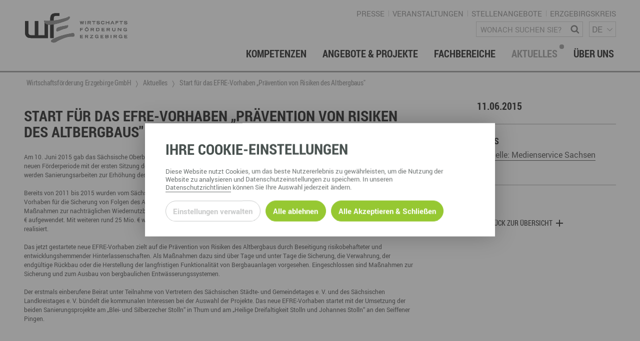

--- FILE ---
content_type: text/html; charset=utf-8
request_url: https://www.wfe-erzgebirge.de/aktuelles/start-fuer-das-efre-vorhaben-praevention-von-risiken-des-altbergbaus
body_size: 18586
content:
<!DOCTYPE html>
<html dir="ltr" lang="de-DE"> <head> <meta charset="utf-8"> <!-- This website is powered by TYPO3 - inspiring people to share! TYPO3 is a free open source Content Management Framework initially created by Kasper Skaarhoj and licensed under GNU/GPL. TYPO3 is copyright 1998-2026 of Kasper Skaarhoj. Extensions are copyright of their respective owners. Information and contribution at https://typo3.org/ --> <meta name="generator" content="TYPO3 CMS"> <meta name="viewport" content="width=device-width, user-scalable=no"> <meta name="keywords" content="GeorgRinger\News\Domain\Model\Tag:73"> <meta name="description" content="Am 10. Juni 2015 gab das S&auml;chsische Oberbergamt den Startschuss f&uuml;r das EFRE-Vorhaben &bdquo;Pr&auml;vention von Risiken des Altbergbaus&ldquo; in der neuen F&ouml;rderperiode mit der ersten Sitzung des EFRE-Beirates. Bis 2020 stehen f&uuml;r dieses Vorhaben insgesamt 50 Mio. &euro; zur Verf&uuml;gung. Damit werden Sanierungsarbeiten&amp;hellip;"> <meta name="robots" content="index,follow"> <meta http-equiv="content-security-policy" content="default-src *; img-src * 'self' data: https:; script-src 'self' 'unsafe-inline' 'unsafe-eval' *; style-src 'self' 'unsafe-inline' *;"> <meta property="article:published_time" content="2015-06-11T07:48:15+0000"> <meta property="og:title" content='Start f&uuml;r das EFRE-Vorhaben &bdquo;Pr&auml;vention von Risiken des Altbergbaus"'> <meta property="og:type" content="article"> <meta property="og:site_name" content="Wirtschaftsf&ouml;rderung Erzgebirge GmbH"> <meta property="og:description" content="Am 10. Juni 2015 gab das S&auml;chsische Oberbergamt den Startschuss f&uuml;r das EFRE-Vorhaben &bdquo;Pr&auml;vention von Risiken des Altbergbaus&ldquo; in der neuen F&ouml;rderperiode mit der ersten Sitzung des EFRE-Beirates. Bis 2020 stehen f&uuml;r dieses Vorhaben insgesamt 50 Mio. &euro; zur Verf&uuml;gung. Damit werden Sanierungsarbeiten&amp;hellip;"> <meta property="og:url" content="https://www.wfe-erzgebirge.de/aktuelles/start-fuer-das-efre-vorhaben-praevention-von-risiken-des-altbergbaus"> <meta property="og:image" content="https://www.wfe-erzgebirge.de/typo3temp/assets/_processed_/9/a/csm_placeholder_bb14b4eeeb.jpg"> <link rel="stylesheet" href="/typo3temp/assets/compressed/merged-05f06b661b270524d5741e8831b9c3ba-dce014671e2026f96ee7920838a3e3e9.css?1757684955" media="all"> <link rel="stylesheet" type="text/css" href="/typo3conf/ext/template/Resources/Public/css/default.css" media="screen"><link rel="stylesheet" type="text/css" href="/typo3conf/ext/template/Resources/Public/css/default-wfe-erzgebirge.css" media="screen"><title>Start f&uuml;r das EFRE-Vorhaben &bdquo;Pr&auml;vention von Risiken des Altbergbaus" &ndash; Wirtschaftsf&ouml;rderung Erzgebirge GmbH</title><meta name="twitter:card" content="summary_large_image"><link rel="top" href="/" title="Wirtschaftsf&ouml;rderung Erzgebirge GmbH"><link rel="search" href="/suche" title="Suche"><link rel="up" href="/"><link rel="first" href="/kompetenzen" title="Kompetenzen"><link rel="prev" href="/foerdermittel-hinweise" title="F&ouml;rdermittel-Hinweise"><link rel="next" href="/kompetenzen" title="Kompetenzen"><link rel="last" href="/foerdermittel-hinweise" title="F&ouml;rdermittel-Hinweise"><link rel="icon" sizes="32x32" type="image/png" href="/typo3temp/assets/_processed_/0/2/csm_wfe_favicon_b3f08b0d55.png"><link rel="icon" sizes="57x57" type="image/png" href="/typo3temp/assets/_processed_/0/2/csm_wfe_favicon_0b63d5d924.png"><link rel="icon" sizes="76x76" type="image/png" href="/typo3temp/assets/_processed_/0/2/csm_wfe_favicon_c30e19d409.png"><link rel="icon" sizes="96x96" type="image/png" href="/typo3temp/assets/_processed_/0/2/csm_wfe_favicon_54ef29f847.png"><link rel="icon" sizes="128x128" type="image/png" href="/typo3temp/assets/_processed_/0/2/csm_wfe_favicon_4d146d82a7.png"><link rel="icon" sizes="192x192" type="image/png" href="/typo3temp/assets/_processed_/0/2/csm_wfe_favicon_f1ecd936a2.png"><link rel="icon" sizes="228x228" type="image/png" href="/typo3temp/assets/_processed_/0/2/csm_wfe_favicon_afe6208512.png"><link rel="shortcut icon" sizes="196x196" type="image/png" href="/typo3temp/assets/_processed_/0/2/csm_wfe_favicon_c1169d3c98.png"><link rel="apple-touch-icon" sizes="120x120" type="image/png" href="/typo3temp/assets/_processed_/0/2/csm_wfe_favicon_7856e424fd.png"><link rel="apple-touch-icon" sizes="152x152" type="image/png" href="/typo3temp/assets/_processed_/0/2/csm_wfe_favicon_ae39e86726.png"><link rel="apple-touch-icon" sizes="180x180" type="image/png" href="/typo3temp/assets/_processed_/0/2/csm_wfe_favicon_dadbde52fa.png"><!--[if lte IE 9]><link rel="stylesheet" type="text/css" href="/typo3conf/ext/template/Resources/Public/css/ie9.css" media="screen"/><script src="/typo3conf/ext/template/Resources/Public/js/utility/modernizr.js" type="text/javascript"></script><script src="/typo3conf/ext/template/Resources/Public/js/placeholder.js" type="text/javascript"></script><![endif]--> <link rel="stylesheet" type="text/css" href="/typo3conf/ext/template/Resources/Public/css/print_wfe.css" media="print"><link rel="canonical" href="https://www.wfe-erzgebirge.de/aktuelles/start-fuer-das-efre-vorhaben-praevention-von-risiken-des-altbergbaus"> </head> <body class="subpage "> <div id="page-container"><div id="page-top"><div class="row"><div class="small-8 medium-6 large-4 columns"><div id="page-logo"><a href="/" title="Wirtschaftsf&ouml;rderung Erzgebirge GmbH &ndash; Zur Startseite" class="branding-logo-link"><img src="/typo3conf/ext/template/Resources/Public/img/wfe_logo_default.svg" alt="Logo - Wirtschaftsf&ouml;rderung Erzgebirge GmbH"></a></div></div><div class="medium-6 small-4 large-8 columns"><div class="page-top-support-container"><nav class="page-menu-support"><ul class="page-menu-support"><li class="page-menu-support-item"><a href="/presse" class="page-menu-support-item-link" target="">Presse</a></li><li class="page-menu-support-item"><a href="/veranstaltungen" class="page-menu-support-item-link" target="">Veranstaltungen</a></li><li class="page-menu-support-item"><a href="https://www.fachkraefte-erzgebirge.de/wirtschaftsforderung-erzgebirge-gmbh" target="_blank" class="page-menu-support-item-link">Stellenangebote</a></li><li class="page-menu-support-item"><a href="https://www.erzgebirgskreis.de/" target="_blank" class="page-menu-support-item-link">Erzgebirgskreis</a></li></ul></nav><div class="page-search"><form method="GET" id="form_kesearch_searchfield" name="form_kesearch_searchfield" class="search-form" target="_top" action="/suche"><span class="icon icon-magnifying-glass"></span><label class="sr-only" for="ke_search_searchfield_sword">Wonach suchen Sie?</label><input type="text" id="ke_search_searchfield_sword" class="page-head-search-input" name="tx_kesearch_pi1[sword]" placeholder="Wonach suchen Sie?"></form></div><div class="language-switch-container"><span aria-hidden="true"></span><nav id="language-menu" aria-labelledby="header-language-menu"><h2 id="header-language-menu" class="sr-only">Sprachmen&uuml;</h2><ul id="language-switch"><li class="active"><a href="/aktuelles/start-fuer-das-efre-vorhaben-praevention-von-risiken-des-altbergbaus" aria-current="true" aria-label="deutsch">DE</a></li><li class="normal"><a href="/en/" aria-label="english">EN</a></li><li class="normal"><a href="/cz/" aria-label="&#269;eskina">CZ</a></li></ul></nav></div></div><div class="page-top-menu-container"> <input type="checkbox" id="toggle-menu" class="toggle-menu"> <label for="toggle-menu" class="toggle-handle btn-hamburger"></label> <nav id="page-menu-main"> <ul class="menu-lvl-1"> <li class="menu-lvl-1-item border-bottom"> <a class="menu-lvl-1-item-link" href="/kompetenzen"> Kompetenzen </a> <input type="checkbox" id="toggle-menu-lvl-2-357" class="toggle-menu-lvl-2 toggle-sub"> <label for="toggle-menu-lvl-2-357" class="toggle-handle-sub icon icon-chevron-right"></label> <div class="menu-lvl-2"> <ul class="menu-lvl-2-regular" data-height-match> <li class="menu-lvl-2-item border-bottom" id="menu-item-368" data-height-watch> <a class="menu-lvl-2-item-link" href="/berufsnachwuchs-fachkraefte"> <div class="link-header"> Berufsnachwuchs &amp; Fachkr&auml;fte </div> </a> <input type="checkbox" id="toggle-menu-lvl-3-357" class="toggle-menu-lvl-3 toggle-sub"> <label for="toggle-menu-lvl-3-357" class="toggle-handle-sub icon icon-chevron-right"></label> <ul class="menu-lvl-3"> <li class="menu-lvl-3-item border-bottom" id="menu-item-941"> <a class="menu-lvl-3-item-link" href="/berufsnachwuchs-fachkraefte/partner-vernetzen"> Partner vernetzen </a> </li> <li class="menu-lvl-3-item border-bottom" id="menu-item-940"> <a class="menu-lvl-3-item-link" href="/berufsnachwuchs-fachkraefte/talente-integrieren-1"> Talente integrieren </a> </li> <li class="menu-lvl-3-item border-bottom" id="menu-item-939"> <a class="menu-lvl-3-item-link" href="/berufsnachwuchs-fachkraefte/fachkraefte-finden"> Fachkr&auml;fte finden </a> </li> <li class="menu-lvl-3-item border-bottom" id="menu-item-938"> <a class="menu-lvl-3-item-link" href="/berufsnachwuchs-fachkraefte/nachwuchs-finden"> Nachwuchs finden </a> </li> <li class="menu-lvl-3-item border-bottom" id="menu-item-533"> <a class="menu-lvl-3-item-link" href="/berufsnachwuchs-fachkraefte/talente-finden"> Talente finden </a> </li> <li class="menu-lvl-3-item border-bottom" id="menu-item-532"> <a class="menu-lvl-3-item-link" href="/berufsnachwuchs-fachkraefte/talente-binden"> Talente binden </a> </li> </ul> </li> <li class="menu-lvl-2-item border-bottom" id="menu-item-367" data-height-watch> <a class="menu-lvl-2-item-link" href="/gruendung-foerderung-investition"> <div class="link-header"> Gr&uuml;ndung, F&ouml;rderung &amp; Investition </div> </a> <input type="checkbox" id="toggle-menu-lvl-3-357" class="toggle-menu-lvl-3 toggle-sub"> <label for="toggle-menu-lvl-3-357" class="toggle-handle-sub icon icon-chevron-right"></label> <ul class="menu-lvl-3"> <li class="menu-lvl-3-item border-bottom" id="menu-item-370"> <a class="menu-lvl-3-item-link" href="/gruendung-foerderung-investition/foerdermittelberatung"> F&ouml;rdermittelberatung </a> </li> <li class="menu-lvl-3-item border-bottom" id="menu-item-371"> <a class="menu-lvl-3-item-link" href="/gruendung-foerderung-investition/gewerbeflaechen-immobilien"> Gewerbefl&auml;chen &ndash; Immobilien </a> </li> <li class="menu-lvl-3-item border-bottom" id="menu-item-537"> <a class="menu-lvl-3-item-link" href="/gruendung-foerderung-investition/gruenden-im-erzgebirge"> Gr&uuml;nden im Erzgebirge </a> </li> <li class="menu-lvl-3-item border-bottom" id="menu-item-538"> <a class="menu-lvl-3-item-link" href="/gruendung-foerderung-investition/investition"> Investition </a> </li> <li class="menu-lvl-3-item border-bottom" id="menu-item-539"> <a class="menu-lvl-3-item-link" href="/gruendung-foerderung-investition/nachfolge"> Nachfolge </a> </li> <li class="menu-lvl-3-item border-bottom" id="menu-item-540"> <a class="menu-lvl-3-item-link" href="/gruendung-foerderung-investition/unternehmensdatenbank"> Unternehmensdatenbank </a> </li> </ul> </li> <li class="menu-lvl-2-item border-bottom" id="menu-item-369" data-height-watch> <a class="menu-lvl-2-item-link" href="/innovation-technologietransfer"> <div class="link-header"> Innovation &amp; Technologietransfer </div> </a> </li> <li class="menu-lvl-2-item border-bottom" id="menu-item-511" data-height-watch> <a class="menu-lvl-2-item-link" href="/miet-und-veranstaltungsangebote"> <div class="link-header"> Miet- und Veranstaltungsangebote </div> <div class="abstract"> </div> </a> <input type="checkbox" id="toggle-menu-lvl-3-357" class="toggle-menu-lvl-3 toggle-sub"> <label for="toggle-menu-lvl-3-357" class="toggle-handle-sub icon icon-chevron-right"></label> <ul class="menu-lvl-3"> <li class="menu-lvl-3-item border-bottom" id="menu-item-585"> <a class="menu-lvl-3-item-link" href="/miet-und-veranstaltungsangebote/gewerberaeume-mieten"> B&uuml;ro- &amp; Gewerber&auml;ume mieten </a> </li> <li class="menu-lvl-3-item border-bottom" id="menu-item-586"> <a class="menu-lvl-3-item-link" href="/miet-und-veranstaltungsangebote/ausstellungsflaechen-mieten"> Ausstellungsfl&auml;chen mieten </a> </li> <li class="menu-lvl-3-item border-bottom" id="menu-item-587"> <a class="menu-lvl-3-item-link" href="/miet-und-veranstaltungsangebote/veranstaltungsmanagement"> Veranstaltungsmanagement </a> </li> </ul> </li> <li class="menu-lvl-2-item border-bottom" id="menu-item-512" data-height-watch> <a class="menu-lvl-2-item-link" href="/regionalmarketing-entwicklung"> <div class="link-header"> Regionalmarketing &amp; -entwicklung </div> </a> <input type="checkbox" id="toggle-menu-lvl-3-357" class="toggle-menu-lvl-3 toggle-sub"> <label for="toggle-menu-lvl-3-357" class="toggle-handle-sub icon icon-chevron-right"></label> <ul class="menu-lvl-3"> <li class="menu-lvl-3-item border-bottom" id="menu-item-544"> <a class="menu-lvl-3-item-link" href="/regionalmarketing-entwicklung/marke-erzgebirge"> Marke ERZGEBIRGE </a> </li> <li class="menu-lvl-3-item border-bottom" id="menu-item-546"> <a class="menu-lvl-3-item-link" href="/regionalmarketing-entwicklung/strategie"> Strategie Erzgebirge - Gedacht. Gemacht. </a> </li> </ul> </li> <li class="menu-lvl-2-item border-bottom" id="menu-item-513" data-height-watch> <a class="menu-lvl-2-item-link" href="/touristische-infrastruktur-wegenetz"> <div class="link-header"> Touristische Infrastruktur &amp; Wegenetz </div> </a> <input type="checkbox" id="toggle-menu-lvl-3-357" class="toggle-menu-lvl-3 toggle-sub"> <label for="toggle-menu-lvl-3-357" class="toggle-handle-sub icon icon-chevron-right"></label> <ul class="menu-lvl-3"> <li class="menu-lvl-3-item border-bottom" id="menu-item-525"> <a class="menu-lvl-3-item-link" href="/touristische-infrastruktur-wegenetz/wanderwege"> Wanderwege </a> </li> <li class="menu-lvl-3-item border-bottom" id="menu-item-527"> <a class="menu-lvl-3-item-link" href="/touristische-infrastruktur-wegenetz/radrouten"> Radrouten </a> </li> <li class="menu-lvl-3-item border-bottom" id="menu-item-526"> <a class="menu-lvl-3-item-link" href="/touristische-infrastruktur-wegenetz/wegewarte"> Wegewarte </a> </li> <li class="menu-lvl-3-item border-bottom" id="menu-item-682"> <a class="menu-lvl-3-item-link" href="/touristische-infrastruktur-wegenetz/loipen"> Loipennetz </a> </li> </ul> </li> </ul> </div> </li> <li class="menu-lvl-1-item border-bottom"> <a class="menu-lvl-1-item-link" href="/angebote-projekte"> Angebote &amp; Projekte </a> <input type="checkbox" id="toggle-menu-lvl-2-381" class="toggle-menu-lvl-2 toggle-sub"> <label for="toggle-menu-lvl-2-381" class="toggle-handle-sub icon icon-chevron-right"></label> <div class="menu-lvl-2"> <ul class="menu-lvl-2-regular" data-height-match> <li class="menu-lvl-2-item border-bottom" id="menu-item-625" data-height-watch> <a class="menu-lvl-2-item-link" href="/angebote-projekte"> <div class="link-header"> aktuelle Angebote &amp; Projekte </div> <div class="abstract"> Hier finden Sie unsere aktuellen Angebote und Projekte </div> </a> </li> <li class="menu-lvl-2-item border-bottom" id="menu-item-382" data-height-watch> <a class="menu-lvl-2-item-link" href="/angebote-projekte/archiv"> <div class="link-header"> Projektarchiv </div> </a> </li> </ul> </div> </li> <li class="menu-lvl-1-item border-bottom"> <a class="menu-lvl-1-item-link" href="/fachbereiche"> Fachbereiche </a> <input type="checkbox" id="toggle-menu-lvl-2-358" class="toggle-menu-lvl-2 toggle-sub"> <label for="toggle-menu-lvl-2-358" class="toggle-handle-sub icon icon-chevron-right"></label> <div class="menu-lvl-2"> <ul class="menu-lvl-2-regular" data-height-match> <li class="menu-lvl-2-item border-bottom" id="menu-item-372" data-height-watch> <a class="menu-lvl-2-item-link" href="/fachbereiche/wirtschaftsservice"> <div class="link-header"> Wirtschaftsservice </div> </a> <input type="checkbox" id="toggle-menu-lvl-3-358" class="toggle-menu-lvl-3 toggle-sub"> <label for="toggle-menu-lvl-3-358" class="toggle-handle-sub icon icon-chevron-right"></label> <ul class="menu-lvl-3"> <li class="menu-lvl-3-item border-bottom" id="menu-item-618"> <a class="menu-lvl-3-item-link" href="/berufsnachwuchs-fachkraefte"> Berufsnachwuchs &amp; Fachkr&auml;fte </a> </li> <li class="menu-lvl-3-item border-bottom" id="menu-item-619"> <a class="menu-lvl-3-item-link" href="/gruendung-foerderung-investition"> Gr&uuml;ndung, F&ouml;rderung und Investition </a> </li> <li class="menu-lvl-3-item border-bottom" id="menu-item-617"> <a class="menu-lvl-3-item-link" href="/innovation-technologietransfer"> Innovation- und Technologietransfer </a> </li> </ul> </li> <li class="menu-lvl-2-item border-bottom" id="menu-item-373" data-height-watch> <a class="menu-lvl-2-item-link" href="/fachbereiche/berufs-studienorientierung"> <div class="link-header"> Berufs- &amp; Studienorientierung </div> </a> <input type="checkbox" id="toggle-menu-lvl-3-358" class="toggle-menu-lvl-3 toggle-sub"> <label for="toggle-menu-lvl-3-358" class="toggle-handle-sub icon icon-chevron-right"></label> <ul class="menu-lvl-3"> <li class="menu-lvl-3-item border-bottom" id="menu-item-556"> <a class="menu-lvl-3-item-link" href="/fachbereiche/berufs-studienorientierung/angebote-fuer-schueler"> Angebote f&uuml;r Sch&uuml;ler </a> </li> <li class="menu-lvl-3-item border-bottom" id="menu-item-555"> <a class="menu-lvl-3-item-link" href="/fachbereiche/berufs-studienorientierung/angebote-fuer-lehrer"> Angebote f&uuml;r Lehrer </a> </li> <li class="menu-lvl-3-item border-bottom" id="menu-item-634"> <a class="menu-lvl-3-item-link" href="/fachbereiche/berufs-studienorientierung/angebote-fuer-unternehmen"> Angebote f&uuml;r Unternehmen </a> </li> <li class="menu-lvl-3-item border-bottom" id="menu-item-559"> <a class="menu-lvl-3-item-link" href="/fachbereiche/berufs-studienorientierung/regionale-koordination"> Regionale Koordination </a> </li> <li class="menu-lvl-3-item border-bottom" id="menu-item-655"> <a class="menu-lvl-3-item-link" href="/angebote-projekte/arbeitskreis-schule-wirtschaft"> Arbeitskreis Schule-Wirtschaft </a> </li> </ul> </li> <li class="menu-lvl-2-item border-bottom" id="menu-item-374" data-height-watch> <a class="menu-lvl-2-item-link" href="/fachbereiche/regionalmanagement-erzgebirge"> <div class="link-header"> Regionalmanagement Erzgebirge </div> </a> <input type="checkbox" id="toggle-menu-lvl-3-358" class="toggle-menu-lvl-3 toggle-sub"> <label for="toggle-menu-lvl-3-358" class="toggle-handle-sub icon icon-chevron-right"></label> <ul class="menu-lvl-3"> <li class="menu-lvl-3-item border-bottom" id="menu-item-567"> <a class="menu-lvl-3-item-link" href="/regionalmarketing-entwicklung/marke-erzgebirge"> Marke ERZGEBIRGE </a> </li> <li class="menu-lvl-3-item border-bottom" id="menu-item-569"> <a class="menu-lvl-3-item-link" href="/regionalmarketing-entwicklung/strategie"> Strategie </a> </li> <li class="menu-lvl-3-item border-bottom" id="menu-item-547"> <a class="menu-lvl-3-item-link" href="/fachbereiche/regionalmanagement-erzgebirge/struktur-regionalmanagement"> Struktur Regionalmanagement </a> </li> </ul> </li> <li class="menu-lvl-2-item border-bottom" id="menu-item-375" data-height-watch> <a class="menu-lvl-2-item-link" href="/fachbereiche/gruender-dienstleistungszentrum-gdz-annaberg"> <div class="link-header"> Gr&uuml;nder- &amp; Dienstleistungszentrum (GDZ) Annaberg </div> </a> <input type="checkbox" id="toggle-menu-lvl-3-358" class="toggle-menu-lvl-3 toggle-sub"> <label for="toggle-menu-lvl-3-358" class="toggle-handle-sub icon icon-chevron-right"></label> <ul class="menu-lvl-3"> <li class="menu-lvl-3-item border-bottom" id="menu-item-595"> <a class="menu-lvl-3-item-link" href="/miet-und-veranstaltungsangebote/gewerberaeume-mieten"> Gewerber&auml;ume mieten </a> </li> <li class="menu-lvl-3-item border-bottom" id="menu-item-597"> <a class="menu-lvl-3-item-link" href="/miet-und-veranstaltungsangebote/veranstaltungsmanagement"> Veranstaltungsmanagement </a> </li> <li class="menu-lvl-3-item border-bottom" id="menu-item-596"> <a class="menu-lvl-3-item-link" href="/miet-und-veranstaltungsangebote/ausstellungsflaechen-mieten"> Ausstellungsfl&auml;chen mieten </a> </li> </ul> </li> <li class="menu-lvl-2-item border-bottom" id="menu-item-376" data-height-watch> <a class="menu-lvl-2-item-link" href="/fachbereiche/touristische-infrastruktur"> <div class="link-header"> Touristische Infrastruktur </div> </a> <input type="checkbox" id="toggle-menu-lvl-3-358" class="toggle-menu-lvl-3 toggle-sub"> <label for="toggle-menu-lvl-3-358" class="toggle-handle-sub icon icon-chevron-right"></label> <ul class="menu-lvl-3"> <li class="menu-lvl-3-item border-bottom" id="menu-item-571"> <a class="menu-lvl-3-item-link" href="/touristische-infrastruktur-wegenetz/wanderwege"> Wanderwege </a> </li> <li class="menu-lvl-3-item border-bottom" id="menu-item-572"> <a class="menu-lvl-3-item-link" href="/touristische-infrastruktur-wegenetz/radrouten"> Radrouten </a> </li> <li class="menu-lvl-3-item border-bottom" id="menu-item-573"> <a class="menu-lvl-3-item-link" href="/touristische-infrastruktur-wegenetz/wegewarte"> Wegewarte </a> </li> <li class="menu-lvl-3-item border-bottom" id="menu-item-391"> <a class="menu-lvl-3-item-link" href="/touristische-infrastruktur-wegenetz/loipen"> Loipennetz </a> </li> </ul> </li> <li class="menu-lvl-2-item border-bottom" id="menu-item-635" data-height-watch> <a class="menu-lvl-2-item-link" href="/ansprechpartner-kontakt"> <div class="link-header"> Ansprechpartner &amp; Kontakt </div> </a> </li> </ul> </div> </li> <li class="menu-lvl-1-item border-bottom active"> <a class="menu-lvl-1-item-link active" href="/aktuelles"> Aktuelles </a> <input type="checkbox" id="toggle-menu-lvl-2-360" class="toggle-menu-lvl-2 toggle-sub"> <label for="toggle-menu-lvl-2-360" class="toggle-handle-sub icon icon-chevron-right"></label> <div class="menu-lvl-2"> <ul class="menu-lvl-2-regular" data-height-match> <li class="menu-lvl-2-item border-bottom" id="menu-item-628" data-height-watch> <a class="menu-lvl-2-item-link active" href="/aktuelles"> <div class="link-header"> Neuigkeiten <span class="active-dot">&nbsp;</span> </div> </a> </li> <li class="menu-lvl-2-item border-bottom" id="menu-item-621" data-height-watch> <a class="menu-lvl-2-item-link" href="/presse"> <div class="link-header"> Presse </div> </a> </li> <li class="menu-lvl-2-item border-bottom" id="menu-item-611" data-height-watch> <a class="menu-lvl-2-item-link" href="/aktuelles/newsletter"> <div class="link-header"> Newsletter </div> </a> </li> <li class="menu-lvl-2-item border-bottom" id="menu-item-400" data-height-watch> <a class="menu-lvl-2-item-link" href="/veranstaltungen"> <div class="link-header"> Veranstaltungen </div> </a> </li> </ul> </div> </li> <li class="menu-lvl-1-item border-bottom last-item"> <a class="menu-lvl-1-item-link" href="/ueber-uns"> &Uuml;ber uns </a> <input type="checkbox" id="toggle-menu-lvl-2-398" class="toggle-menu-lvl-2 toggle-sub"> <label for="toggle-menu-lvl-2-398" class="toggle-handle-sub icon icon-chevron-right"></label> <div class="menu-lvl-2"> <ul class="menu-lvl-2-regular" data-height-match> <li class="menu-lvl-2-item border-bottom" id="menu-item-399" data-height-watch> <a class="menu-lvl-2-item-link" href="/ansprechpartner-kontakt"> <div class="link-header"> Ansprechpartner &amp; Kontakt </div> </a> </li> <li class="menu-lvl-2-item border-bottom" id="menu-item-518" data-height-watch> <a class="menu-lvl-2-item-link" href="/ueber-uns/gesellschafterstruktur"> <div class="link-header"> Gesellschafterstruktur </div> </a> </li> <li class="menu-lvl-2-item border-bottom" id="menu-item-627" data-height-watch> <a class="menu-lvl-2-item-link" href="/ueber-uns/engagement-netzwerke"> <div class="link-header"> Engagement &amp; Netzwerke </div> </a> </li> <li class="menu-lvl-2-item border-bottom" id="menu-item-904" data-height-watch> <a class="menu-lvl-2-item-link" href="/ueber-uns/dge"> <div class="link-header"> DGE </div> </a> </li> <li class="menu-lvl-2-item border-bottom" id="menu-item-626" data-height-watch> <a class="menu-lvl-2-item-link" href="/geschichte"> <div class="link-header"> Geschichte </div> </a> </li> </ul> </div> </li> </ul> </nav> </div> </div></div></div><div class="page-menu-breadcrumb-container"><div class="row"><div class="columns"><ul class="breadcrumb-lvl-1" itemscope itemtype="http://schema.org/BreadcrumbList"><li itemprop="itemListElement" itemscope itemtype="http://schema.org/ListItem" class="breadcrumb-lvl-1-item"><a href="/" target="_self" title="Wirtschaftsf&ouml;rderung Erzgebirge GmbH" class="breadcrumb-lvl-1-item-link breadcrumb-home" itemprop="item"><span itemprop="name">Wirtschaftsf&ouml;rderung Erzgebirge GmbH</span><span itemprop="position" content="0"></span></a></li><li itemprop="itemListElement" itemscope itemtype="http://schema.org/ListItem" class="breadcrumb-lvl-1-item"><a href="/aktuelles" target="_self" title="Aktuelles" class="breadcrumb-lvl-1-item-link" itemprop="item"><span itemprop="name">Aktuelles</span><span itemprop="position" content="1"></span></a></li><li itemprop="itemListElement" itemscope itemtype="http://schema.org/ListItem" class="breadcrumb-lvl-1-item"><span class="breadcrumb-lvl-1-item-link"><span itemprop="name">Start f&uuml;r das EFRE-Vorhaben &bdquo;Pr&auml;vention von Risiken des Altbergbaus"</span><span itemprop="position" content="3"></span><span></span></span></li></ul></div></div></div><section id="page-content"><div class="row"><div class="columns page-content-wrapper"> <div class="news news-single"> <div class="article" itemscope="itemscope" itemtype="http://schema.org/Article"> <article class="row news-detail"> <div class="columns large-8"> <h1 class="news-detail-title">Start f&uuml;r das EFRE-Vorhaben &bdquo;Pr&auml;vention von Risiken des Altbergbaus"</h1> Am 10. Juni 2015 gab das S&auml;chsische Oberbergamt den Startschuss f&uuml;r das EFRE-Vorhaben &bdquo;Pr&auml;vention von Risiken des Altbergbaus&ldquo; in der neuen F&ouml;rderperiode mit der ersten Sitzung des EFRE-Beirates. Bis 2020 stehen f&uuml;r dieses Vorhaben insgesamt 50 Mio. &euro; zur Verf&uuml;gung. Damit werden Sanierungsarbeiten zur Erh&ouml;hung des Schutzniveaus vor den Folgen des Altbergbaus in Sachsen umgesetzt.<br> <br> Bereits von 2011 bis 2015 wurden vom S&auml;chsischen Oberbergamt mit Mitteln aus dem Europ&auml;ischen Fonds f&uuml;r regionale Entwicklung (EFRE) Vorhaben f&uuml;r die Sicherung von Folgen des Altbergbaus in Sachsen verwirklicht. Bis zum Auslaufen dieser F&ouml;rderperiode Ende 2015 werden in 21 Ma&szlig;nahmen zur nachtr&auml;glichen Wiedernutzbarmachung f&uuml;r die gewerbliche Wirtschaft in ehemaligen Bergbauregionen insgesamt &uuml;ber 12 Mio. &euro; aufgewendet. Mit weiteren rund 25 Mio. &euro; wurden 13 Projekte zur Sicherung und zum Ausbau von bergbaulichen Entw&auml;sserungssystemen realisiert.<br> <br> Das jetzt gestartete neue EFRE-Vorhaben zielt auf die Pr&auml;vention von Risiken des Altbergbaus durch Beseitigung risikobehafteter und entwicklungshemmender Hinterlassenschaften. Als Ma&szlig;nahmen dazu sind &uuml;ber Tage und unter Tage die Sicherung, die Verwahrung, der endg&uuml;ltige R&uuml;ckbau oder die Herstellung der langfristigen Funktionalit&auml;t von Bergbauanlagen vorgesehen. Eingeschlossen sind Ma&szlig;nahmen zur Sicherung und zum Ausbau von bergbaulichen Entw&auml;sserungssystemen.<br> <br> Der erstmals einberufene Beirat unter Teilnahme von Vertretern des S&auml;chsischen St&auml;dte- und Gemeindetages e. V. und des S&auml;chsischen Landkreistages e. V. b&uuml;ndelt die kommunalen Interessen bei der Auswahl der Projekte. Das neue EFRE-Vorhaben startet mit der Umsetzung der beiden Sanierungsprojekte am &bdquo;Blei- und Silberzecher Stolln&ldquo; in Thum und am &bdquo;Heilige Dreifaltigkeit Stolln und Johannes Stolln&ldquo; an den Seiffener Pingen. </div> <div class="columns xlarge-3 large-4 xlarge-offset-1"> <div class="news-related"> <h4 class="news-detail-date-large"> <span>11.06.2015</span> </h4> <div class="news-related-wrap content"> <div class="divider single-spacing single-border"><hr></div> <div class="news-related news-related-links news-related-item"> <h5> Links </h5> <ul class="content"> <li> <a href="http://www.medienservice.sachsen.de/" title="Quelle: Medienservice Sachsen" target="_blank" rel="noreferrer">Quelle: Medienservice Sachsen</a> </li> </ul> </div> </div> <div class="divider single-spacing single-border"><hr></div> <h5 class="news-detail-source"> </h5> <div class="divider single-spacing no-border"><hr></div> <p class="news-detail-backlink-wrap"> <a class="more back" href="/aktuelles"> Zur&uuml;ck zur &Uuml;bersicht </a> </p> </div> </div> </article> </div> </div> </div></div></section><footer id="page-foot"><div class="row" data-height-match><div class="large-3 columns" data-height-watch><div id="c22440" class=" content type-list plugin-fnnaddress-displayorganisations "> <div class="tx-fnn-address"><div class="fnn-address-list fnn-address-organisation"><div class="fnn-address-organisation-item"><h3 class="p-org">Wirtschaftsf&ouml;rderung Erzgebirge GmbH </h3><p class="h-adr"><span class="p-street-address">Adam-Ries-Stra&szlig;e 16</span><br><span class="p-postal-code">09456</span>&nbsp;<span class="p-locality">Annaberg-Buchholz</span><br></p><p class="contact"> Telefon: <span class="p-tel">+49 3733 145 0</span><br> Fax: <span class="p-fax">+49 3733 145 145</span><br><a href="#" data-mailto-token="kygjrm8imlryirYudc+cpxeczgpec,bc" data-mailto-vector="-2"><span class="u-email">kontakt@wfe-erzgebirge.de</span></a><br><a href="https://www.wfe-erzgebirge.de"><span class="u-url">www.wfe-erzgebirge.de</span></a></p></div></div></div> </div></div><div class="large-5 large-offset-1 columns border-left" data-height-watch><div id="c7420" class=" content-container type-gridelements-pi1 grid-type-2 "> <h5><span>Information</span></h5> <div class="row" data-height-match><div data-height-watch class="columns large-6 medium-12 "><div id="c7421" class=" content type-menu-pages "> <nav aria-label="Informationen-Links"><ul class="menu-lvl-1"><li class="menu-lvl-1-item"><a href="/ueber-uns" title="&Uuml;ber uns" class="menu-lvl-1-item-link"> &Uuml;ber uns </a></li><li class="menu-lvl-1-item"><a href="/ansprechpartner-kontakt" title="Ansprechpartner &amp; Kontakt" class="menu-lvl-1-item-link"> Ansprechpartner &amp; Kontakt </a></li><li class="menu-lvl-1-item"><a href="https://de.linkedin.com/company/wirtschaft-im-erzgebirge" title="Wir bei LinkedIn" class="menu-lvl-1-item-link"> Wir bei LinkedIn </a></li><li class="menu-lvl-1-item"><a href="/uebersicht" title="Portal-&Uuml;bersicht" class="menu-lvl-1-item-link"> Portal-&Uuml;bersicht </a></li></ul></nav> </div><div id="c12319" class=" content type-menu-pages "> <nav aria-label="Neues &amp; Termine"><ul class="menu-lvl-1"><li class="menu-lvl-1-item"><a href="/aktuelles" title="Aktuelles" class="menu-lvl-1-item-link"> Aktuelles </a></li><li class="menu-lvl-1-item"><a href="/veranstaltungen" title="Veranstaltungen" class="menu-lvl-1-item-link"> Veranstaltungen </a></li><li class="menu-lvl-1-item"><a href="/presse" title="Presse" class="menu-lvl-1-item-link"> Presse </a></li><li class="menu-lvl-1-item"><a href="/aktuelles/newsletter" title="Newsletter" class="menu-lvl-1-item-link"> Newsletter </a></li><li class="menu-lvl-1-item"><a href="/rss.xml" title="RSS-Feed" class="menu-lvl-1-item-link"> RSS-Feed </a></li></ul></nav> </div></div><div data-height-watch class="columns large-6 medium-12"><div id="c7422" class=" content type-menu-pages "> <nav aria-label="Rechtliche Links"><ul class="menu-lvl-1"><li class="menu-lvl-1-item"><a href="/impressum" title="Impressum" class="menu-lvl-1-item-link" rel="nofollow"> Impressum </a></li><li class="menu-lvl-1-item"><a href="/barrierefreiheitserklaerung" title="Barrierefreiheitserkl&auml;rung" class="menu-lvl-1-item-link"> Barrierefreiheitserkl&auml;rung </a></li><li class="menu-lvl-1-item"><a href="/datenschutz" title="Datenschutzerkl&auml;rung" class="menu-lvl-1-item-link" rel="nofollow"> Datenschutzerkl&auml;rung </a></li></ul></nav> </div><div id="c17080" class=" content type-list plugin-fnncookiemanager-cookiemanageropener "> <p><button class="fnn-cookiemanager-open "><span>Cookie-Manager</span></button></p> </div><div id="c12458" class=" content type-menu-pages "> <nav aria-label="weitere Angebote (WFE)"><ul class="menu-lvl-1"><li class="menu-lvl-1-item"><a href="https://www.fachkraefte-erzgebirge.de/" title="Stellenangebote im Erzgebirge" class="menu-lvl-1-item-link"> Stellenangebote im Erzgebirge </a></li><li class="menu-lvl-1-item"><a href="https://www.welcome-erzgebirge.de/" title="Welcome Center Erzgebirge" class="menu-lvl-1-item-link"> Welcome Center Erzgebirge </a></li><li class="menu-lvl-1-item"><a href="https://www.innoverz.de/" target="_blank" title="innovERZ.hub" class="menu-lvl-1-item-link"> innovERZ.hub </a></li><li class="menu-lvl-1-item"><a href="http://www.hier-geblieben.de/" target="_blank" title="Hier geblieben" class="menu-lvl-1-item-link"> Hier geblieben </a></li></ul></nav> </div></div></div></div><div id="c17082" class=" content type-html "> <style> button.fnn-cookiemanager-open { color: #707574; } div#c7422 { margin-bottom: 0px; } </style> </div></div><div class="large-2 large-offset-1 border-left columns logo-container" data-height-watch><div id="c12318" class=" content type-menu-pages "> <h5><span>Partner</span></h5><nav aria-label="Partner"><ul class="menu-lvl-1"><li class="menu-lvl-1-item"><a href="https://www.erzgebirgskreis.de/" target="_blank" title="Erzgebirgskreis" class="menu-lvl-1-item-link"> Erzgebirgskreis </a></li><li class="menu-lvl-1-item"><a href="https://www.erzgebirge-tourismus.de/" target="_blank" title="Urlaub im Erzgebirge" class="menu-lvl-1-item-link" rel="nofollow"> Urlaub im Erzgebirge </a></li><li class="menu-lvl-1-item"><a href="https://www.montanregion-erzgebirge.de/" target="_blank" title="Welterbe Montanregion Erzgebirge/Kru&scaron;noho&#345;&iacute;" class="menu-lvl-1-item-link" rel="nofollow"> Welterbe Montanregion Erzgebirge/Kru&scaron;noho&#345;&iacute; </a></li><li class="menu-lvl-1-item"><a href="https://www.erzgebirge-gedachtgemacht.de/" title="Erzgebirge &ndash; Gedacht. Gemacht." class="menu-lvl-1-item-link"> Erzgebirge &ndash; Gedacht. Gemacht. </a></li></ul></nav> </div><div id="c13355" class=" content-container type-gridelements-pi1 grid-type-2 "> <div class="row" data-height-match><div data-height-watch data-height-watch-medium class="columns large-8 medium-6 "><div id="c12457" class=" content content-type type-image "> <div class="ce-image ce-center ce-above"><div class="ce-gallery" data-ce-columns="1" data-ce-images="1"><div class="ce-outer"><div class="ce-inner"><div class="row large-up-1 medium-up-1 small-up-1" data-same-image-height><div class="column column-block "><figure class="image"><a href="https://www.erzgebirge-gedachtgemacht.de/" target="_blank"><img src="/fileadmin/Logos/logo-erzgebirge-gedachtgemacht-white_01.svg" srcset="/fileadmin/Logos/logo-erzgebirge-gedachtgemacht-white_01.svg 1380w, /fileadmin/Logos/logo-erzgebirge-gedachtgemacht-white_01.svg 1196w, /fileadmin/Logos/logo-erzgebirge-gedachtgemacht-white_01.svg 1035w, /fileadmin/Logos/logo-erzgebirge-gedachtgemacht-white_01.svg 920w, /fileadmin/Logos/logo-erzgebirge-gedachtgemacht-white_01.svg 690w, /fileadmin/Logos/logo-erzgebirge-gedachtgemacht-white_01.svg 460w, /fileadmin/Logos/logo-erzgebirge-gedachtgemacht-white_01.svg 345w, /fileadmin/Logos/logo-erzgebirge-gedachtgemacht-white_01.svg 2070w, /fileadmin/Logos/logo-erzgebirge-gedachtgemacht-white_01.svg 2760w" sizes=" (min-width: 1380px) 1380px, (min-width: 1004px) 100vw, (min-width: 640px) 100vw, 100vw " width="1380" height="976" alt=""></a></figure></div></div></div></div></div></div> </div></div><div data-height-watch data-height-watch-medium class="columns large-4 medium-6"></div></div></div></div></div></footer> <script>var cmJsonData = JSON.parse('{"1":{"uid":1,"pid":356,"erasable":false,"functional":true,"notUnselectable":false,"preselected":false,"loadWidthoutApproval":true,"services":[{"uid":1,"pid":356,"type":"usercontrolledfepage","dataExternal":false,"dataHead":"","dataBodyBegin":"","dataBodyEnd":"","dataAfterApproval":"","dataAfterRejection":"","noscript":"","externalProviderId":"0","externalContent":false,"elementIdentifier":"","scriptIdentifier":"","cookies":[{"type":"cookie","title":"fnncmCookieConsent","domain":"www.wfe-erzgebirge.de"},{"type":"cookie","title":"fe_typo_user","domain":"www.wfe-erzgebirge.de"},{"type":"cookie","title":"notification-*","domain":"www.wfe-erzgebirge.de"},{"type":"cookie","title":"style","domain":"www.wfe-erzgebirge.de"}]},{"uid":2,"pid":356,"type":"typo3backend","dataExternal":false,"dataHead":"","dataBodyBegin":"","dataBodyEnd":"","dataAfterApproval":"","dataAfterRejection":"","noscript":"","externalProviderId":"0","externalContent":false,"elementIdentifier":"","scriptIdentifier":"","cookies":[{"type":"cookie","title":"PHPSESSID","domain":"www.wfe-erzgebirge.de"},{"type":"cookie","title":"be_typo_user","domain":"www.wfe-erzgebirge.de"}]},{"uid":38,"pid":356,"type":"custom","dataExternal":false,"dataHead":"var _mtm = window._mtm = window._mtm || []; _mtm.push({`mtm.startTime`: (new Date().getTime()), `event`: `mtm.Start`}); var d=document, g=d.createElement(`script`), s=d.getElementsByTagName(`script`)[0]; g.async=true; g.src=`https:\/\/lytcs.wfe-erzgebirge.de\/js\/container_UvdtiE79.js`; s.parentNode.insertBefore(g,s);","dataBodyBegin":"","dataBodyEnd":"","dataAfterApproval":"","dataAfterRejection":"","noscript":"","externalProviderId":"0","externalContent":false,"elementIdentifier":"","scriptIdentifier":"","cookies":[]}]},"2":{"uid":2,"pid":356,"erasable":false,"functional":false,"notUnselectable":false,"preselected":false,"loadWidthoutApproval":false,"services":[{"uid":21,"pid":356,"type":"googletagmanager","dataExternal":false,"dataHead":"(function(w,d,s,l,i){w[l]=w[l]||[];w[l].push({`gtm.start`:new Date().getTime(),event:`gtm.js`});var f=d.getElementsByTagName(s)[0],j=d.createElement(s),dl=l!=`dataLayer`?`&l=`+l:``;j.async=true;j.src=`https:\/\/www.googletagmanager.com\/gtm.js?id=`+i+dl;f.parentNode.insertBefore(j,f);})(window,document,`script`,`dataLayer`,`GTM-K2HL7NM`);","dataBodyBegin":"","dataBodyEnd":"","dataAfterApproval":"","dataAfterRejection":"","noscript":"<iframe src=`https:\/\/www.googletagmanager.com\/ns.html?id=GTM-K2HL7NM` height=`0` width=`0` style=`display:none;visibility:hidden`><\/iframe>","externalProviderId":"GTM-K2HL7NM","externalContent":false,"elementIdentifier":"","scriptIdentifier":"","cookies":[]},{"uid":4,"pid":356,"type":"googleanalytics","dataExternal":true,"dataHead":"","dataBodyBegin":"","dataBodyEnd":"","dataAfterApproval":"dataLayer.push({`event`: `service_analytics_approval`});","dataAfterRejection":"","noscript":"","externalProviderId":"","externalContent":false,"elementIdentifier":"","scriptIdentifier":"","cookies":[{"type":"cookie","title":"_ga","domain":".wfe-erzgebirge.de"},{"type":"cookie","title":"_gat_gtag_","domain":".wfe-erzgebirge.de"},{"type":"cookie","title":"_gid","domain":".wfe-erzgebirge.de"}]},{"uid":39,"pid":356,"type":"custom","dataExternal":false,"dataHead":"window._paq=window._paq||[];window._paq.push([`rememberCookieConsentGiven`]);","dataBodyBegin":"","dataBodyEnd":"","dataAfterApproval":"","dataAfterRejection":"","noscript":"","externalProviderId":"0","externalContent":false,"elementIdentifier":"","scriptIdentifier":"","cookies":[{"type":"cookie","title":"_pk_ses","domain":"www.wfe-erzgebirge.de"},{"type":"cookie","title":"_pk_ref","domain":"www.wfe-erzgebirge.de"},{"type":"cookie","title":"_pk_cvar","domain":"www.wfe-erzgebirge.de"},{"type":"cookie","title":"mtm_cookie_consent","domain":"www.wfe-erzgebirge.de"},{"type":"cookie","title":"_pk_id","domain":"www.wfe-erzgebirge.de"},{"type":"cookie","title":"matomo_sessid","domain":"www.wfe-erzgebirge.de"}]}]},"3":{"uid":3,"pid":356,"erasable":false,"functional":false,"notUnselectable":false,"preselected":false,"loadWidthoutApproval":false,"services":[{"uid":5,"pid":356,"type":"youtube","dataExternal":false,"dataHead":"","dataBodyBegin":"","dataBodyEnd":"","dataAfterApproval":"","dataAfterRejection":"","noscript":"","externalProviderId":"0","externalContent":true,"elementIdentifier":"\/\/iframe[starts-with(@src,`https:\/\/www.youtube`)]","scriptIdentifier":"","cookies":[]},{"uid":6,"pid":356,"type":"vimeo","dataExternal":false,"dataHead":"","dataBodyBegin":"","dataBodyEnd":"","dataAfterApproval":"","dataAfterRejection":"","noscript":"","externalProviderId":"0","externalContent":true,"elementIdentifier":"\/\/iframe[starts-with(@src,`https:\/\/player.vimeo`)]","scriptIdentifier":"","cookies":[]}]},"4":{"uid":4,"pid":356,"erasable":false,"functional":false,"notUnselectable":false,"preselected":false,"loadWidthoutApproval":false,"services":[{"uid":7,"pid":356,"type":"googlemaps","dataExternal":false,"dataHead":"","dataBodyBegin":"","dataBodyEnd":"if (typeof initGoogleMaps == \\\"function\\\") { initGoogleMaps(); }","dataAfterApproval":"","dataAfterRejection":"","noscript":"","externalProviderId":"0","externalContent":true,"elementIdentifier":"(\/\/div[contains(@class,`google-map-container`)])|(\/\/iframe[starts-with(@src,`https:\/\/maps.google.com\/maps`)])|(\/\/iframe[starts-with(@src,`https:\/\/www.google.com\/maps`)])","scriptIdentifier":"","cookies":[]},{"uid":9,"pid":356,"type":"custom","dataExternal":false,"dataHead":"","dataBodyBegin":"","dataBodyEnd":"","dataAfterApproval":"","dataAfterRejection":"","noscript":"","externalProviderId":"0","externalContent":true,"elementIdentifier":"\/\/iframe[starts-with(@src,`https:\/\/www.touvia.de\/mapapi.html`)]","scriptIdentifier":"","cookies":[]}]},"5":{"uid":5,"pid":356,"erasable":false,"functional":false,"notUnselectable":false,"preselected":false,"loadWidthoutApproval":false,"services":[{"uid":82,"pid":356,"type":"custom","dataExternal":false,"dataHead":"","dataBodyBegin":"","dataBodyEnd":"","dataAfterApproval":"","dataAfterRejection":"","noscript":"","externalProviderId":"0","externalContent":true,"elementIdentifier":"\/\/iframe[starts-with(@src,`https:\/\/www.yumpu.com\/`)]","scriptIdentifier":"","cookies":[]}]},"9":{"uid":9,"pid":356,"erasable":false,"functional":false,"notUnselectable":false,"preselected":false,"loadWidthoutApproval":false,"services":[{"uid":13,"pid":356,"type":"custom","dataExternal":false,"dataHead":"","dataBodyBegin":"","dataBodyEnd":"","dataAfterApproval":"","dataAfterRejection":"","noscript":"","externalProviderId":"0","externalContent":true,"elementIdentifier":"\/\/div[contains(@class,`kwis-container`)]","scriptIdentifier":"","cookies":[]},{"uid":20,"pid":356,"type":"custom","dataExternal":false,"dataHead":"","dataBodyBegin":"","dataBodyEnd":"","dataAfterApproval":"","dataAfterRejection":"","noscript":"","externalProviderId":"0","externalContent":true,"elementIdentifier":"\/\/div[contains(@class,`mdzc-event-container`)]","scriptIdentifier":"","cookies":[]}]},"12":{"uid":12,"pid":356,"erasable":false,"functional":false,"notUnselectable":false,"preselected":false,"loadWidthoutApproval":false,"services":[{"uid":19,"pid":356,"type":"custom","dataExternal":false,"dataHead":"","dataBodyBegin":"","dataBodyEnd":"jQuery.ajax({ url: `https:\/\/userlike-cdn-widgets.s3-eu-west-1.amazonaws.com\/d2c17d0ea4254d019c4efecd7a81e9fa71b5243c2cef4bdaa51cc55c2b222417.js`, dataType: `script`, async: true });","dataAfterApproval":"","dataAfterRejection":"","noscript":"","externalProviderId":"0","externalContent":false,"elementIdentifier":"","scriptIdentifier":"","cookies":[]}]}}');</script> <div class="fnn-cookiemanager layout-top" data-cookie-consent-lifetime="90" data-privacy-policy="0"> <div class="cm-overlay"></div> <div class="cm-cookiebar" role="dialog" aria-labelledby="cm-cookiebar-title" aria-describedby="cm-cookiebar-description" aria-modal="true"> <div class="cm-cookiebar-content-container"> <div class="cm-cookiebar-info"> <h4 id="cm-cookiebar-title">Ihre <span lang="en">Cookie</span>-Einstellungen</h4> <p id="cm-cookiebar-description">Diese <span lang="en">Website</span> nutzt Cookies, um das beste Nutzererlebnis zu gew&auml;hrleisten, um die Nutzung der <span lang="en">Website</span> zu analysieren und Datenschutzeinstellungen zu speichern. In unseren <a href="/datenschutz">Datenschutzrichtlinien</a> k&ouml;nnen Sie Ihre Auswahl jederzeit &auml;ndern.</p> </div> <div class="cm-cookiebar-buttons"> <button class="cm-btn cm-btn-settings" aria-label="Datenschutzeinstellungen &ouml;ffnen" onclick="fnncm().showCookieManager();">Einstellungen verwalten</button> <button class="cm-btn cm-btn-reject" aria-label="Alle ablehnbaren Cookies ablehnen und weiter zur Seite" onclick="fnncm().rejectAll();">Alle ablehnen</button> <button class="cm-btn cm-btn-accept" aria-label="Alle Cookies akzeptieren und weiter zur Seite" onclick="fnncm().acceptAll();">Alle Akzeptieren &amp; Schlie&szlig;en</button> </div> </div> </div> <div class="cm-modal" role="dialog" aria-labelledby="cm-modal-title" aria-describedby="cm-modal-description" aria-modal="true"> <div class="cm-settings-popup"> <div class="cm-head"> <h4 id="cm-modal-title" class="cm-modal-title">Ihre <span lang="en">Cookie</span>-Einstellungen</h4> <p id="cm-modal-description" class="cm-modal-description">Diese <span lang="en">Website</span> nutzt Cookies, um das beste Nutzererlebnis zu gew&auml;hrleisten, um die Nutzung der <span lang="en">Website</span> zu analysieren und Datenschutzeinstellungen zu speichern. In unseren <a href="/datenschutz">Datenschutzrichtlinien</a> k&ouml;nnen Sie Ihre Auswahl jederzeit &auml;ndern.</p> </div> <div class="cm-tab-container"> <div class="cm-tab-item"> <button type="button" id="cm-tab-1" data-cm-tab-content="1" class="checked"> Kategorien </button> </div> <div class="cm-tab-item"> <button type="button" id="cm-tab-2" data-cm-tab-content="2" class=""> Externe Medien </button> </div> </div> <div class="cm-tab-content"> <div class="cm-tab-item-content" data-tab-content="1"> <div class="cm-service-group"> <div class="cm-service-group-title-container"> <p class="cm-service-group-title">Funktionale Dienste &amp; Cookies</p> <div class="cm-service-group-switch"> <div class="cm-tri-state-toggle-container"> <input type="checkbox" class="cm-tri-state-toggle" id="cm-tri-state-0-1" data-parent-id="0" data-service-id="1" data-has-changed="0" aria-label='Legt fest ob der Service und dessen &lt;span lang="en"&gt;Cookies&lt;/span&gt; aktiviert wird oder nicht' checked disabled> <label for="cm-tri-state-0-1" aria-label='Legt fest ob der Service und dessen &lt;span lang="en"&gt;Cookies&lt;/span&gt; aktiviert wird oder nicht'></label> </div> </div> </div> <p class="cm-service-group-description">Diese Dienste und <span lang="en">Cookies</span> gew&auml;hrleisten das korrekte Betreiben der Seite, um Kernfunktionen bereitzustellen. Auch zustimmungsfreie <span lang="en">Cookies</span> oder <span lang="en">First Party Cookies</span> genannt.</p> <button class="cm-service-group-toggle-more" data-expandable=".cm-services-wrapper" aria-label="Zeige Informationen zu funktionalen Technologien und verwendeten Cookies">Zeige Informationen zu funktionalen Technologien und verwendeten Cookies</button> <div class="cm-services-wrapper"> <p class="cm-service-group-description without-padding">Anbieter, die Cookies auf dieser Seite nutzen, werden nachfolgend aufgelistet. Wo dies m&ouml;glich ist, k&ouml;nnen Sie der Nutzung von Cookies zustimmen.</p> <div class="cm-services-head"> <span>Name</span> <span>Anbieter</span> </div> <div class="cm-services-body"> <div class="cm-service"> <div class="cm-service-provider-info"> <span>Nutzergesteuert</span> <span>Wirtschaftsf&ouml;rderung Erzgebirge GmbH</span> <div class="cm-tri-state-toggle-container"> <input type="checkbox" class="cm-tri-state-toggle" id="cm-tri-state-1-1" data-parent-id="1" data-service-id="1" data-has-changed="0" aria-label='Legt fest ob der Service und dessen &lt;span lang="en"&gt;Cookies&lt;/span&gt; aktiviert wird oder nicht' checked disabled> <label for="cm-tri-state-1-1" aria-label='Legt fest ob der Service und dessen &lt;span lang="en"&gt;Cookies&lt;/span&gt; aktiviert wird oder nicht'></label> </div> </div> <div class="cm-service-body"> <p class="cm-service-description">Cookies, welche f&uuml;r die Grundfunktion unserer Seite ben&ouml;tigt und gesetzt werden.</p> <button class="cm-cookie-toggle-more" data-expandable=".cm-cookies" data-cookies="" aria-label="Zeige Cookies des Dienstes">Cookies</button> <div class="cm-cookies"> <div class="cm-cookie"> <div class="cm-cookie-properties"> <div class="cm-cookie-property"> <span>Name: </span> <span class="cm-highlight">fnncmCookieConsent</span> </div> <div class="cm-cookie-property"> <span>Domain: </span> <span class="cm-highlight">www.wfe-erzgebirge.de</span> </div> <div class="cm-cookie-property"> <span>G&uuml;ltigkeit: </span> <span class="cm-highlight">90 Tage</span> </div> </div> <p class="cm-cookie-description">Speichert die Auswahl des Cookie-Managments.</p> </div> <div class="cm-cookie"> <div class="cm-cookie-properties"> <div class="cm-cookie-property"> <span>Name: </span> <span class="cm-highlight">fe_typo_user</span> </div> <div class="cm-cookie-property"> <span>Domain: </span> <span class="cm-highlight">www.wfe-erzgebirge.de</span> </div> <div class="cm-cookie-property"> <span>G&uuml;ltigkeit: </span> <span class="cm-highlight">Sitzung</span> </div> </div> <p class="cm-cookie-description">Wird f&uuml;r die Funktionalit&auml;t des Kontaktformulars ben&ouml;tigt.</p> </div> <div class="cm-cookie"> <div class="cm-cookie-properties"> <div class="cm-cookie-property"> <span>Name: </span> <span class="cm-highlight">notification-*</span> </div> <div class="cm-cookie-property"> <span>Domain: </span> <span class="cm-highlight">www.wfe-erzgebirge.de</span> </div> <div class="cm-cookie-property"> <span>G&uuml;ltigkeit: </span> <span class="cm-highlight">Sitzung</span> </div> </div> <p class="cm-cookie-description">Merkt sich das Schlie&szlig;en einer Informationsleiste damit diese beim n&auml;chsten Seitenaufruf nicht erneut angezeigt wird.</p> </div> <div class="cm-cookie"> <div class="cm-cookie-properties"> <div class="cm-cookie-property"> <span>Name: </span> <span class="cm-highlight">style</span> </div> <div class="cm-cookie-property"> <span>Domain: </span> <span class="cm-highlight">www.wfe-erzgebirge.de</span> </div> <div class="cm-cookie-property"> <span>G&uuml;ltigkeit: </span> <span class="cm-highlight">1 Jahr</span> </div> </div> <p class="cm-cookie-description">Dieses Cookie speichert die Auswahl des Kontrastmodus.</p> </div> </div> </div> </div> <div class="cm-service"> <div class="cm-service-provider-info"> <span>TYPO3 Backend</span> <span>Wirtschaftsf&ouml;rderung Erzgebirge GmbH</span> <div class="cm-tri-state-toggle-container"> <input type="checkbox" class="cm-tri-state-toggle" id="cm-tri-state-1-2" data-parent-id="1" data-service-id="2" data-has-changed="0" aria-label='Legt fest ob der Service und dessen &lt;span lang="en"&gt;Cookies&lt;/span&gt; aktiviert wird oder nicht' checked disabled> <label for="cm-tri-state-1-2" aria-label='Legt fest ob der Service und dessen &lt;span lang="en"&gt;Cookies&lt;/span&gt; aktiviert wird oder nicht'></label> </div> </div> <div class="cm-service-body"> <p class="cm-service-description">Cookies, welche f&uuml;r die Nutzung des TYPO3 Backendzugangs ben&ouml;tigt und gesetzt werden.</p> <button class="cm-cookie-toggle-more" data-expandable=".cm-cookies" data-cookies="" aria-label="Zeige Cookies des Dienstes">Cookies</button> <div class="cm-cookies"> <div class="cm-cookie"> <div class="cm-cookie-properties"> <div class="cm-cookie-property"> <span>Name: </span> <span class="cm-highlight">PHPSESSID</span> </div> <div class="cm-cookie-property"> <span>Domain: </span> <span class="cm-highlight">www.wfe-erzgebirge.de</span> </div> <div class="cm-cookie-property"> <span>G&uuml;ltigkeit: </span> <span class="cm-highlight">Sitzung</span> </div> </div> <p class="cm-cookie-description">Speichert die Sitzungs-ID welche beim einloggen in das TYPO3-Backend erstellt wird und die Sitzung eindeutig identifiziert.</p> </div> <div class="cm-cookie"> <div class="cm-cookie-properties"> <div class="cm-cookie-property"> <span>Name: </span> <span class="cm-highlight">be_typo_user</span> </div> <div class="cm-cookie-property"> <span>Domain: </span> <span class="cm-highlight">www.wfe-erzgebirge.de</span> </div> <div class="cm-cookie-property"> <span>G&uuml;ltigkeit: </span> <span class="cm-highlight">Sitzung</span> </div> </div> <p class="cm-cookie-description">Speichert die Backend-User-ID welche beim einloggen in das TYPO3-Backend erstellt wird und den Nutzer eindeutig identifiziert.</p> </div> </div> </div> </div> <div class="cm-service"> <div class="cm-service-provider-info"> <span>Matomo Tag Manager</span> <span>Wirtschaftsf&ouml;rderung Erzgebirge GmbH</span> <div class="cm-tri-state-toggle-container"> <input type="checkbox" class="cm-tri-state-toggle" id="cm-tri-state-1-38" data-parent-id="1" data-service-id="38" data-has-changed="0" aria-label='Legt fest ob der Service und dessen &lt;span lang="en"&gt;Cookies&lt;/span&gt; aktiviert wird oder nicht' checked disabled> <label for="cm-tri-state-1-38" aria-label='Legt fest ob der Service und dessen &lt;span lang="en"&gt;Cookies&lt;/span&gt; aktiviert wird oder nicht'></label> </div> </div> <div class="cm-service-body"> <p class="cm-service-description">Der Matomo Tag Manager ist funktional notwendig, um verschiedene Code-Abschnitte auf unserer Website zentral zu integrieren und zu verwalten. Er speichert oder &uuml;bertr&auml;gt keine Daten.</p> </div> </div> </div> </div> </div> <div class="cm-service-group"> <div class="cm-service-group-title-container"> <p class="cm-service-group-title">Statistische Analyse &amp; <span lang="en">Cookies</span></p> <div class="cm-service-group-switch"> <div class="cm-tri-state-toggle-container"> <input type="checkbox" class="cm-tri-state-toggle" id="cm-tri-state-0-2" data-parent-id="0" data-service-id="2" data-has-changed="0" aria-label='Legt fest ob der Service und dessen &lt;span lang="en"&gt;Cookies&lt;/span&gt; aktiviert wird oder nicht'> <label for="cm-tri-state-0-2" aria-label='Legt fest ob der Service und dessen &lt;span lang="en"&gt;Cookies&lt;/span&gt; aktiviert wird oder nicht'></label> </div> </div> </div> <p class="cm-service-group-description">Wir nutzen verschiedene Werkzeuge zur Reichweitenmessung unserer <span lang="en">Website</span>. Diese Dienste sammeln anonyme Informationen &uuml;ber die Nutzungsweise, bspw. wie viele Besucher welche Seiten aufrufen. Damit soll das Nutzererlebnis der <span lang="en">Website</span> verbessert werden.</p> <button class="cm-service-group-toggle-more" data-expandable=".cm-services-wrapper" aria-label="Zeige detailierte Informationen">Zeige detailierte Informationen</button> <div class="cm-services-wrapper"> <p class="cm-service-group-description without-padding">Anbieter, die Cookies auf dieser Seite nutzen, werden nachfolgend aufgelistet. Wo dies m&ouml;glich ist, k&ouml;nnen Sie der Nutzung von Cookies zustimmen.</p> <div class="cm-services-head"> <span>Name</span> <span>Anbieter</span> </div> <div class="cm-services-body"> <div class="cm-service"> <div class="cm-service-provider-info"> <span>Google Tag Manager</span> <span>Google Ireland Limited</span> <div class="cm-tri-state-toggle-container"> <input type="checkbox" class="cm-tri-state-toggle" id="cm-tri-state-2-21" data-parent-id="2" data-service-id="21" data-has-changed="0" aria-label='Legt fest ob der Service und dessen &lt;span lang="en"&gt;Cookies&lt;/span&gt; aktiviert wird oder nicht'> <label for="cm-tri-state-2-21" aria-label='Legt fest ob der Service und dessen &lt;span lang="en"&gt;Cookies&lt;/span&gt; aktiviert wird oder nicht'></label> </div> </div> <div class="cm-service-body"> <p class="cm-service-description">Der Google Tag Manager verwaltet die JavaScript- und HTML-Tags die f&uuml;r die Verwendung von Tracking- und Analysetools ben&ouml;tigt werden. Der Google Tag Manager setzt selber keine Cookies.</p> </div> </div> <div class="cm-service"> <div class="cm-service-provider-info"> <span>Google Analytics</span> <span>Google LLC</span> <div class="cm-tri-state-toggle-container"> <input type="checkbox" class="cm-tri-state-toggle" id="cm-tri-state-2-4" data-parent-id="2" data-service-id="4" data-has-changed="0" aria-label='Legt fest ob der Service und dessen &lt;span lang="en"&gt;Cookies&lt;/span&gt; aktiviert wird oder nicht'> <label for="cm-tri-state-2-4" aria-label='Legt fest ob der Service und dessen &lt;span lang="en"&gt;Cookies&lt;/span&gt; aktiviert wird oder nicht'></label> </div> </div> <div class="cm-service-body"> <p class="cm-service-description">Mit Google Analytics erfassen wir anonymisierte Nutzer-Daten die uns helfen, das Nutzererlebnis auf unserer Website zu verbessern. Hierf&uuml;r analysieren wir Statistiken zur Nutzung, z.B. Seitenaufrufe und Klicks.<br><a href="https://policies.google.com/privacy?hl=de" target="_blank">Google Datenschutzinformation</a></p> <button class="cm-cookie-toggle-more" data-expandable=".cm-cookies" data-cookies="" aria-label="Zeige Cookies des Dienstes">Cookies</button> <div class="cm-cookies"> <div class="cm-cookie"> <div class="cm-cookie-properties"> <div class="cm-cookie-property"> <span>Name: </span> <span class="cm-highlight">_ga</span> </div> <div class="cm-cookie-property"> <span>Domain: </span> <span class="cm-highlight">.wfe-erzgebirge.de</span> </div> <div class="cm-cookie-property"> <span>G&uuml;ltigkeit: </span> <span class="cm-highlight">730 Tage</span> </div> </div> <p class="cm-cookie-description">Wird zur Unterscheidung von Benutzern verwendet.</p> </div> <div class="cm-cookie"> <div class="cm-cookie-properties"> <div class="cm-cookie-property"> <span>Name: </span> <span class="cm-highlight">_gat_gtag_</span> </div> <div class="cm-cookie-property"> <span>Domain: </span> <span class="cm-highlight">.wfe-erzgebirge.de</span> </div> <div class="cm-cookie-property"> <span>G&uuml;ltigkeit: </span> <span class="cm-highlight">1 Stunde</span> </div> </div> <p class="cm-cookie-description">Google Analytics Tracking, enth&auml;lt die Tracking-ID</p> </div> <div class="cm-cookie"> <div class="cm-cookie-properties"> <div class="cm-cookie-property"> <span>Name: </span> <span class="cm-highlight">_gid</span> </div> <div class="cm-cookie-property"> <span>Domain: </span> <span class="cm-highlight">.wfe-erzgebirge.de</span> </div> <div class="cm-cookie-property"> <span>G&uuml;ltigkeit: </span> <span class="cm-highlight">1 Tag</span> </div> </div> <p class="cm-cookie-description">Wird zur Unterscheidung von Benutzern verwendet.</p> </div> </div> </div> </div> <div class="cm-service"> <div class="cm-service-provider-info"> <span>Matomo</span> <span>Wirtschaftsf&ouml;rderung Erzgebirge GmbH</span> <div class="cm-tri-state-toggle-container"> <input type="checkbox" class="cm-tri-state-toggle" id="cm-tri-state-2-39" data-parent-id="2" data-service-id="39" data-has-changed="0" aria-label='Legt fest ob der Service und dessen &lt;span lang="en"&gt;Cookies&lt;/span&gt; aktiviert wird oder nicht'> <label for="cm-tri-state-2-39" aria-label='Legt fest ob der Service und dessen &lt;span lang="en"&gt;Cookies&lt;/span&gt; aktiviert wird oder nicht'></label> </div> </div> <div class="cm-service-body"> <p class="cm-service-description">Mit Matomo Analytics erfassen wir anonymisierte Statistiken die uns helfen, die Reichweite und Nutzung unserer Website zu erfassen. Hierf&uuml;r analysieren wir Daten wie Seitenaufrufe und Klicks. Matomo Analytics erfasst auch ohne Einwilligung rudiment&auml;re, vollst&auml;ndig anonymisierte Daten zur Reichweitenmessung auf Grundlage von Art. 6 Abs. 1 lit. f DSGVO und unserem berechtigten Interesse. Durch die Zustimmung kann jedoch eine genauere statistische Erhebung und Analyse erfolgen. </p> <button class="cm-cookie-toggle-more" data-expandable=".cm-cookies" data-cookies="" aria-label="Zeige Cookies des Dienstes">Cookies</button> <div class="cm-cookies"> <div class="cm-cookie"> <div class="cm-cookie-properties"> <div class="cm-cookie-property"> <span>Name: </span> <span class="cm-highlight">_pk_ses</span> </div> <div class="cm-cookie-property"> <span>Domain: </span> <span class="cm-highlight">www.wfe-erzgebirge.de</span> </div> <div class="cm-cookie-property"> <span>G&uuml;ltigkeit: </span> <span class="cm-highlight">30 Minuten</span> </div> </div> <p class="cm-cookie-description">Kurzlebige Cookies, die zur vor&uuml;bergehenden Speicherung von Daten f&uuml;r den Besuch verwendet werden.</p> </div> <div class="cm-cookie"> <div class="cm-cookie-properties"> <div class="cm-cookie-property"> <span>Name: </span> <span class="cm-highlight">_pk_ref</span> </div> <div class="cm-cookie-property"> <span>Domain: </span> <span class="cm-highlight">www.wfe-erzgebirge.de</span> </div> <div class="cm-cookie-property"> <span>G&uuml;ltigkeit: </span> <span class="cm-highlight">6 Monate</span> </div> </div> <p class="cm-cookie-description">Verwendet, um die Attributionsinformationen zu speichern, den Referrer, der urspr&uuml;nglich zum Besuch der Website verwendet wurde.</p> </div> <div class="cm-cookie"> <div class="cm-cookie-properties"> <div class="cm-cookie-property"> <span>Name: </span> <span class="cm-highlight">_pk_cvar</span> </div> <div class="cm-cookie-property"> <span>Domain: </span> <span class="cm-highlight">www.wfe-erzgebirge.de</span> </div> <div class="cm-cookie-property"> <span>G&uuml;ltigkeit: </span> <span class="cm-highlight">30 Minuten</span> </div> </div> <p class="cm-cookie-description">Kurzlebige Cookies, die zur vor&uuml;bergehenden Speicherung von Daten f&uuml;r den Besuch verwendet werden.</p> </div> <div class="cm-cookie"> <div class="cm-cookie-properties"> <div class="cm-cookie-property"> <span>Name: </span> <span class="cm-highlight">mtm_cookie_consent</span> </div> <div class="cm-cookie-property"> <span>Domain: </span> <span class="cm-highlight">www.wfe-erzgebirge.de</span> </div> <div class="cm-cookie-property"> <span>G&uuml;ltigkeit: </span> <span class="cm-highlight">30 Jahre</span> </div> </div> <p class="cm-cookie-description">Zur Speicherung des Einwilligungs-Status</p> </div> <div class="cm-cookie"> <div class="cm-cookie-properties"> <div class="cm-cookie-property"> <span>Name: </span> <span class="cm-highlight">_pk_id</span> </div> <div class="cm-cookie-property"> <span>Domain: </span> <span class="cm-highlight">www.wfe-erzgebirge.de</span> </div> <div class="cm-cookie-property"> <span>G&uuml;ltigkeit: </span> <span class="cm-highlight">13 Monate</span> </div> </div> <p class="cm-cookie-description">Verwendet, um einige anonymisierte Details &uuml;ber den Benutzer zu speichern, wie die eindeutige Besucher-ID.</p> </div> <div class="cm-cookie"> <div class="cm-cookie-properties"> <div class="cm-cookie-property"> <span>Name: </span> <span class="cm-highlight">matomo_sessid</span> </div> <div class="cm-cookie-property"> <span>Domain: </span> <span class="cm-highlight">www.wfe-erzgebirge.de</span> </div> <div class="cm-cookie-property"> <span>G&uuml;ltigkeit: </span> <span class="cm-highlight">14 Tage</span> </div> </div> <p class="cm-cookie-description">Enth&auml;lt keine Daten zur Identifizierung von Besuchern und wird als "essentieller" Cookie betrachtet. Er wird als Nonce bezeichnet und hilft, CSRF-Sicherheitsprobleme zu verhindern.</p> </div> </div> </div> </div> </div> </div> </div> <div class="cm-service-group"> <div class="cm-service-group-title-container"> <p class="cm-service-group-title">Live-Chat-Software</p> <div class="cm-service-group-switch"> <div class="cm-tri-state-toggle-container"> <input type="checkbox" class="cm-tri-state-toggle" id="cm-tri-state-0-12" data-parent-id="0" data-service-id="12" data-has-changed="0" aria-label='Legt fest ob der Service und dessen &lt;span lang="en"&gt;Cookies&lt;/span&gt; aktiviert wird oder nicht'> <label for="cm-tri-state-0-12" aria-label='Legt fest ob der Service und dessen &lt;span lang="en"&gt;Cookies&lt;/span&gt; aktiviert wird oder nicht'></label> </div> </div> </div> <p class="cm-service-group-description">Unsere Internetseite nutzt Chatdienste aus externen Quellen. Es wird darauf hingewiesen, dass wir keinen Einfluss darauf haben, dass Betreiber anderer Webseiten die geltenden Datenschutzbestimmungen einhalten. Weitere Informationen zu den einzelnen Anbietern finden Sie unter den detaillierten Informationen.</p> <button class="cm-service-group-toggle-more" data-expandable=".cm-services-wrapper" aria-label="Zeige detailierte Informationen">Zeige detailierte Informationen</button> <div class="cm-services-wrapper"> <p class="cm-service-group-description without-padding">Anbieter, die Cookies auf dieser Seite nutzen, werden nachfolgend aufgelistet. Wo dies m&ouml;glich ist, k&ouml;nnen Sie der Nutzung von Cookies zustimmen.</p> <div class="cm-services-head"> <span>Name</span> <span>Anbieter</span> </div> <div class="cm-services-body"> <div class="cm-service"> <div class="cm-service-provider-info"> <span>Userlike</span> <span>Userlike UG (haftungsbeschr&auml;nkt)</span> <div class="cm-tri-state-toggle-container"> <input type="checkbox" class="cm-tri-state-toggle" id="cm-tri-state-12-19" data-parent-id="12" data-service-id="19" data-has-changed="0" aria-label='Legt fest ob der Service und dessen &lt;span lang="en"&gt;Cookies&lt;/span&gt; aktiviert wird oder nicht'> <label for="cm-tri-state-12-19" aria-label='Legt fest ob der Service und dessen &lt;span lang="en"&gt;Cookies&lt;/span&gt; aktiviert wird oder nicht'></label> </div> </div> <div class="cm-service-body"> </div> </div> </div> </div> </div> </div> <div class="cm-tab-item-content" data-tab-content="2"> <div class="cm-service-group"> <div class="cm-service-group-title-container"> <p class="cm-service-group-title">Streaming-Dienste</p> <div class="cm-service-group-switch"> <div class="cm-tri-state-toggle-container"> <input type="checkbox" class="cm-tri-state-toggle" id="cm-tri-state-0-3" data-parent-id="0" data-service-id="3" data-has-changed="0" aria-label='Legt fest ob der Service und dessen &lt;span lang="en"&gt;Cookies&lt;/span&gt; aktiviert wird oder nicht'> <label for="cm-tri-state-0-3" aria-label='Legt fest ob der Service und dessen &lt;span lang="en"&gt;Cookies&lt;/span&gt; aktiviert wird oder nicht'></label> </div> </div> </div> <p class="cm-service-group-description">Unsere Internetseite kann Elemente aus externen Quellen enthalten. Es wird darauf hingewiesen, dass wir keinen Einfluss darauf haben, dass Betreiber anderer Webseiten die geltenden Datenschutzbestimmungen einhalten. Weitere Informationen zu den einzelnen Anbietern finden Sie unter den detaillierten Informationen.</p> <button class="cm-service-group-toggle-more" data-expandable=".cm-services-wrapper" aria-label="Zeige detailierte Informationen">Zeige detailierte Informationen</button> <div class="cm-services-wrapper"> <p class="cm-service-group-description without-padding">Anbieter, die Cookies auf dieser Seite nutzen, werden nachfolgend aufgelistet. Wo dies m&ouml;glich ist, k&ouml;nnen Sie der Nutzung von Cookies zustimmen.</p> <div class="cm-services-head"> <span>Name</span> <span>Anbieter</span> </div> <div class="cm-services-body"> <div class="cm-service"> <div class="cm-service-provider-info"> <span>YouTube</span> <span>Google LLC</span> <div class="cm-tri-state-toggle-container"> <input type="checkbox" class="cm-tri-state-toggle" id="cm-tri-state-3-5" data-parent-id="3" data-service-id="5" data-has-changed="0" aria-label='Legt fest ob der Service und dessen &lt;span lang="en"&gt;Cookies&lt;/span&gt; aktiviert wird oder nicht'> <label for="cm-tri-state-3-5" aria-label='Legt fest ob der Service und dessen &lt;span lang="en"&gt;Cookies&lt;/span&gt; aktiviert wird oder nicht'></label> </div> </div> <div class="cm-service-body"> </div> </div> <div class="cm-service"> <div class="cm-service-provider-info"> <span>Vimeo</span> <span>Vimeo, Inc.</span> <div class="cm-tri-state-toggle-container"> <input type="checkbox" class="cm-tri-state-toggle" id="cm-tri-state-3-6" data-parent-id="3" data-service-id="6" data-has-changed="0" aria-label='Legt fest ob der Service und dessen &lt;span lang="en"&gt;Cookies&lt;/span&gt; aktiviert wird oder nicht'> <label for="cm-tri-state-3-6" aria-label='Legt fest ob der Service und dessen &lt;span lang="en"&gt;Cookies&lt;/span&gt; aktiviert wird oder nicht'></label> </div> </div> <div class="cm-service-body"> </div> </div> </div> </div> </div> <div class="cm-service-group"> <div class="cm-service-group-title-container"> <p class="cm-service-group-title">Karten-Dienste</p> <div class="cm-service-group-switch"> <div class="cm-tri-state-toggle-container"> <input type="checkbox" class="cm-tri-state-toggle" id="cm-tri-state-0-4" data-parent-id="0" data-service-id="4" data-has-changed="0" aria-label='Legt fest ob der Service und dessen &lt;span lang="en"&gt;Cookies&lt;/span&gt; aktiviert wird oder nicht'> <label for="cm-tri-state-0-4" aria-label='Legt fest ob der Service und dessen &lt;span lang="en"&gt;Cookies&lt;/span&gt; aktiviert wird oder nicht'></label> </div> </div> </div> <p class="cm-service-group-description">Unsere Internetseite kann Elemente aus externen Quellen enthalten. Es wird darauf hingewiesen, dass wir keinen Einfluss darauf haben, dass Betreiber anderer Webseiten die geltenden Datenschutzbestimmungen einhalten. Weitere Informationen zu den einzelnen Anbietern finden Sie unter den detaillierten Informationen.</p> <button class="cm-service-group-toggle-more" data-expandable=".cm-services-wrapper" aria-label="Zeige detailierte Informationen">Zeige detailierte Informationen</button> <div class="cm-services-wrapper"> <p class="cm-service-group-description without-padding">Anbieter, die Cookies auf dieser Seite nutzen, werden nachfolgend aufgelistet. Wo dies m&ouml;glich ist, k&ouml;nnen Sie der Nutzung von Cookies zustimmen.</p> <div class="cm-services-head"> <span>Name</span> <span>Anbieter</span> </div> <div class="cm-services-body"> <div class="cm-service"> <div class="cm-service-provider-info"> <span>Google Maps</span> <span>Google LLC</span> <div class="cm-tri-state-toggle-container"> <input type="checkbox" class="cm-tri-state-toggle" id="cm-tri-state-4-7" data-parent-id="4" data-service-id="7" data-has-changed="0" aria-label='Legt fest ob der Service und dessen &lt;span lang="en"&gt;Cookies&lt;/span&gt; aktiviert wird oder nicht'> <label for="cm-tri-state-4-7" aria-label='Legt fest ob der Service und dessen &lt;span lang="en"&gt;Cookies&lt;/span&gt; aktiviert wird oder nicht'></label> </div> </div> <div class="cm-service-body"> </div> </div> <div class="cm-service"> <div class="cm-service-provider-info"> <span>OpenSteetMap</span> <span>Vianovis GmbH</span> <div class="cm-tri-state-toggle-container"> <input type="checkbox" class="cm-tri-state-toggle" id="cm-tri-state-4-9" data-parent-id="4" data-service-id="9" data-has-changed="0" aria-label='Legt fest ob der Service und dessen &lt;span lang="en"&gt;Cookies&lt;/span&gt; aktiviert wird oder nicht'> <label for="cm-tri-state-4-9" aria-label='Legt fest ob der Service und dessen &lt;span lang="en"&gt;Cookies&lt;/span&gt; aktiviert wird oder nicht'></label> </div> </div> <div class="cm-service-body"> </div> </div> </div> </div> </div> <div class="cm-service-group"> <div class="cm-service-group-title-container"> <p class="cm-service-group-title">Yumpu</p> <div class="cm-service-group-switch"> <div class="cm-tri-state-toggle-container"> <input type="checkbox" class="cm-tri-state-toggle" id="cm-tri-state-0-5" data-parent-id="0" data-service-id="5" data-has-changed="0" aria-label='Legt fest ob der Service und dessen &lt;span lang="en"&gt;Cookies&lt;/span&gt; aktiviert wird oder nicht'> <label for="cm-tri-state-0-5" aria-label='Legt fest ob der Service und dessen &lt;span lang="en"&gt;Cookies&lt;/span&gt; aktiviert wird oder nicht'></label> </div> </div> </div> <p class="cm-service-group-description">Unsere Internetseite kann Elemente aus externen Quellen enthalten. Es wird darauf hingewiesen, dass wir keinen Einfluss darauf haben, dass Betreiber anderer Webseiten die geltenden Datenschutzbestimmungen einhalten. Weitere Informationen zu den einzelnen Anbietern finden Sie unter den detaillierten Informationen.</p> <button class="cm-service-group-toggle-more" data-expandable=".cm-services-wrapper" aria-label="Zeige detailierte Informationen">Zeige detailierte Informationen</button> <div class="cm-services-wrapper"> <p class="cm-service-group-description without-padding">Anbieter, die Cookies auf dieser Seite nutzen, werden nachfolgend aufgelistet. Wo dies m&ouml;glich ist, k&ouml;nnen Sie der Nutzung von Cookies zustimmen.</p> <div class="cm-services-head"> <span>Name</span> <span>Anbieter</span> </div> <div class="cm-services-body"> <div class="cm-service"> <div class="cm-service-provider-info"> <span>Yumpu</span> <span>i-magazine AG</span> <div class="cm-tri-state-toggle-container"> <input type="checkbox" class="cm-tri-state-toggle" id="cm-tri-state-5-82" data-parent-id="5" data-service-id="82" data-has-changed="0" aria-label='Legt fest ob der Service und dessen &lt;span lang="en"&gt;Cookies&lt;/span&gt; aktiviert wird oder nicht'> <label for="cm-tri-state-5-82" aria-label='Legt fest ob der Service und dessen &lt;span lang="en"&gt;Cookies&lt;/span&gt; aktiviert wird oder nicht'></label> </div> </div> <div class="cm-service-body"> </div> </div> </div> </div> </div> <div class="cm-service-group"> <div class="cm-service-group-title-container"> <p class="cm-service-group-title">Externe Einbettungen</p> <div class="cm-service-group-switch"> <div class="cm-tri-state-toggle-container"> <input type="checkbox" class="cm-tri-state-toggle" id="cm-tri-state-0-9" data-parent-id="0" data-service-id="9" data-has-changed="0" aria-label='Legt fest ob der Service und dessen &lt;span lang="en"&gt;Cookies&lt;/span&gt; aktiviert wird oder nicht'> <label for="cm-tri-state-0-9" aria-label='Legt fest ob der Service und dessen &lt;span lang="en"&gt;Cookies&lt;/span&gt; aktiviert wird oder nicht'></label> </div> </div> </div> <p class="cm-service-group-description">Unsere Internetseite kann Elemente aus externen Quellen enthalten. Es wird darauf hingewiesen, dass wir keinen Einfluss darauf haben, dass Betreiber anderer Webseiten die geltenden Datenschutzbestimmungen einhalten. Weitere Informationen zu den einzelnen Anbietern finden Sie unter den detaillierten Informationen.</p> <button class="cm-service-group-toggle-more" data-expandable=".cm-services-wrapper" aria-label="Zeige detailierte Informationen">Zeige detailierte Informationen</button> <div class="cm-services-wrapper"> <p class="cm-service-group-description without-padding">Anbieter, die Cookies auf dieser Seite nutzen, werden nachfolgend aufgelistet. Wo dies m&ouml;glich ist, k&ouml;nnen Sie der Nutzung von Cookies zustimmen.</p> <div class="cm-services-head"> <span>Name</span> <span>Anbieter</span> </div> <div class="cm-services-body"> <div class="cm-service"> <div class="cm-service-provider-info"> <span>Kwis</span> <span>Wirtschaftsf&ouml;rderung Erzgebirge GmbH</span> <div class="cm-tri-state-toggle-container"> <input type="checkbox" class="cm-tri-state-toggle" id="cm-tri-state-9-13" data-parent-id="9" data-service-id="13" data-has-changed="0" aria-label='Legt fest ob der Service und dessen &lt;span lang="en"&gt;Cookies&lt;/span&gt; aktiviert wird oder nicht'> <label for="cm-tri-state-9-13" aria-label='Legt fest ob der Service und dessen &lt;span lang="en"&gt;Cookies&lt;/span&gt; aktiviert wird oder nicht'></label> </div> </div> <div class="cm-service-body"> </div> </div> <div class="cm-service"> <div class="cm-service-provider-info"> <span>Veranstaltungskalender des Mittelstand-Digital Zentrum Chemnitz</span> <span>Mittelstand-Digital Zentrum Chemnitz c/o Technische Universit&auml;t Chemnitz</span> <div class="cm-tri-state-toggle-container"> <input type="checkbox" class="cm-tri-state-toggle" id="cm-tri-state-9-20" data-parent-id="9" data-service-id="20" data-has-changed="0" aria-label='Legt fest ob der Service und dessen &lt;span lang="en"&gt;Cookies&lt;/span&gt; aktiviert wird oder nicht'> <label for="cm-tri-state-9-20" aria-label='Legt fest ob der Service und dessen &lt;span lang="en"&gt;Cookies&lt;/span&gt; aktiviert wird oder nicht'></label> </div> </div> <div class="cm-service-body"> </div> </div> </div> </div> </div> </div> </div> <div class="cm-foot-buttons"> <button class="cm-btn cm-btn-save" data-ready="yes" aria-label="Speichert die getroffene Auswahl">Einstellungen speichern</button> <button class="cm-btn cm-btn-accept" aria-label="Alle Cookies akzeptieren und weiter zur Seite" onclick="fnncm().acceptAll();">Alle Akzeptieren &amp; Schlie&szlig;en</button> </div> </div> </div> </div> <div id="content-consent-template" style="display: none;"> <div class="cm-content-consent-container ##additionalPlaceholderClass##" data-cm-content-consent-type-id="##SERVICE_UID##"> <div class="background-image"></div> <div class="color-overlay"></div> <div class="hv-center"> <div class="text-content"> <p class="title"> <span class="provider-icon"> <svg class="icon-cm-default" width="512" height="512" viewbox="0 0 512 512" fill="none" xmlns="http://www.w3.org/2000/svg"> <path d="M240.941 445.046V369.752H15.059C6.742 369.752 0 363.009 0 354.693V38.4569C0 30.1409 6.742 23.3979 15.059 23.3979H496.941C505.258 23.3979 512 30.1409 512 38.4569V354.692C512 363.008 505.258 369.751 496.941 369.751H271.059V445.045H331.294C339.611 445.045 346.353 451.788 346.353 460.104C346.353 468.42 339.611 475.163 331.294 475.163H180.706C172.389 475.163 165.647 468.42 165.647 460.104C165.647 451.788 172.389 445.045 180.706 445.045H240.941V445.046ZM30.118 53.5159V339.634H481.883V53.5159H30.118ZM309.241 234.757C315.122 228.876 324.656 228.876 330.537 234.757C336.418 240.638 336.418 250.172 330.537 256.053C289.371 297.22 222.628 297.22 181.462 256.053C175.581 250.172 175.581 240.638 181.462 234.757C187.343 228.876 196.878 228.876 202.758 234.757C232.163 264.162 279.837 264.162 309.241 234.757ZM188.235 166.457C200.71 166.457 210.824 156.343 210.823 143.869C210.823 131.395 200.71 121.281 188.235 121.281C175.76 121.281 165.647 131.395 165.647 143.869C165.647 156.343 175.76 166.457 188.235 166.457ZM323.765 166.457C311.29 166.457 301.177 156.343 301.177 143.869C301.177 131.395 311.29 121.281 323.765 121.281C336.24 121.281 346.353 131.395 346.353 143.869C346.353 156.343 336.24 166.457 323.765 166.457Z" fill="black"></path> </svg> <svg class="icon-cm-facebook" width="512" height="512" viewbox="0 0 512 512" fill="none" xmlns="http://www.w3.org/2000/svg"> <path fill-rule="evenodd" clip-rule="evenodd" d="M64 0H448C483.296 0 512 28.704 512 64V448C512 483.296 483.296 512 448 512H352V336H400L432 256H352V192C352 175.764 364.112 175.857 379.788 175.978C381.166 175.989 382.572 176 384 176H416V96H352C298.976 96 256 138.976 256 192V256H192V336H256V512H64C28.704 512 0 483.296 0 448V64C0 28.704 28.704 0 64 0Z" fill="black"></path> </svg> <svg class="icon-cm-googlemaps" width="512" height="512" viewbox="0 0 512 512" fill="none" xmlns="http://www.w3.org/2000/svg"> <path d="M430.514 0H81.4815C36.5522 0 0 36.5546 0 81.4838V430.519C0 475.448 36.5522 512 81.4815 512H430.514C475.445 512 512 475.448 512 430.519V81.4838C512.002 36.5546 475.445 0 430.514 0ZM320.288 113.555C320.288 70.4568 355.352 35.3959 398.445 35.3959C441.543 35.3959 476.604 70.4568 476.604 113.555C476.604 141.921 433.173 211.097 398.445 258.921C363.722 211.097 320.288 141.921 320.288 113.555ZM35.3959 81.4838C35.3959 56.0719 56.0695 35.3959 81.4815 35.3959H316.187C296.819 55.7722 284.893 83.289 284.893 113.555C284.893 131.147 294.062 155.164 306.852 180.121L243.503 243.47C243.496 243.475 243.491 243.479 243.484 243.486C243.477 243.493 243.472 243.498 243.467 243.505L38.8907 448.082C36.649 442.664 35.3959 436.736 35.3959 430.521V81.4838ZM81.4815 476.606C75.2636 476.606 69.3383 475.353 63.9204 473.112L256 281.034L448.077 473.112C442.659 475.353 436.732 476.606 430.514 476.606H81.4815ZM476.606 430.519C476.606 436.736 475.353 442.662 473.112 448.08L281.034 256L324.819 212.218C350.045 254.185 378.899 292.118 384.431 299.299C387.781 303.648 392.959 306.196 398.45 306.196C403.941 306.196 409.118 303.648 412.469 299.299C418.333 291.684 450.425 249.494 476.609 204.577V430.519H476.606Z" fill="black"></path> <path d="M151.629 232.369C198.322 232.369 236.307 193.5 236.307 145.721C236.307 135.83 228.474 127.812 218.806 127.812H151.629C141.961 127.812 134.128 135.83 134.128 145.721C134.128 155.611 141.961 163.63 151.629 163.63H198.121C191.029 182.847 172.863 196.551 151.629 196.551C124.24 196.551 101.957 173.75 101.957 145.721C101.957 117.695 124.24 94.8928 151.629 94.8928C164.893 94.8928 177.369 100.18 186.754 109.779C193.592 116.77 204.671 116.77 211.506 109.774C218.339 102.78 218.337 91.4399 211.502 84.4482C195.507 68.0866 174.242 59.0771 151.629 59.0771C104.939 59.0771 66.9536 97.9469 66.9536 145.723C66.9536 193.5 104.939 232.369 151.629 232.369Z" fill="black"></path> </svg> <svg class="icon-cm-instagram" width="512" height="512" viewbox="0 0 512 512" fill="none" xmlns="http://www.w3.org/2000/svg"> <path d="M256.006 0.246775C151.232 0.246775 51.7386 -9.07354 13.7359 88.458C-1.96147 128.74 0.318114 181.055 0.318114 255.964C0.318114 321.697 -1.78834 383.476 13.7359 423.441C51.652 521.03 151.954 511.681 255.949 511.681C356.279 511.681 459.726 522.127 498.19 423.441C513.917 382.755 511.608 331.219 511.608 255.964C511.608 156.066 517.12 91.5743 468.671 43.1549C419.617 -5.89944 353.278 0.246775 255.891 0.246775H256.006ZM233.095 46.329C451.647 45.9827 479.463 21.6864 464.112 359.209C458.658 478.584 367.764 465.484 256.035 465.484C52.3156 465.484 46.458 459.655 46.458 255.849C46.458 49.6762 62.6171 46.4444 233.095 46.2713V46.329ZM392.493 88.7754C375.555 88.7754 361.819 102.511 361.819 119.449C361.819 136.387 375.555 150.122 392.493 150.122C409.431 150.122 423.166 136.387 423.166 119.449C423.166 102.511 409.431 88.7754 392.493 88.7754ZM256.006 124.643C183.493 124.643 124.714 183.45 124.714 255.964C124.714 328.478 183.493 387.256 256.006 387.256C328.52 387.256 387.27 328.478 387.27 255.964C387.27 183.45 328.52 124.643 256.006 124.643ZM256.006 170.725C368.687 170.725 368.831 341.203 256.006 341.203C143.355 341.203 143.182 170.725 256.006 170.725Z" fill="black"></path> </svg> <svg class="icon-cm-openstreetmap" width="512" height="512" viewbox="0 0 512 512" fill="none" xmlns="http://www.w3.org/2000/svg"> <g clip-path="url(#clip0_343_1238)"> <path d="M56.7296 511.667C49.211 509.766 45.3236 506.669 25.3096 486.719C1.4722 462.945 -0.0443322 460.617 0.0411064 448.229C0.0411064 434.452 -4.14539 439.386 71.9804 363.089C148.875 286.023 144.924 289.377 158.786 289.42C165.237 289.42 166.86 289.761 172.029 292.41L177.946 295.4L215.197 258.149L210.541 250.823C201.463 236.683 192.919 216.028 189.053 198.94C183.714 175.108 183.78 150.382 189.247 126.579C194.713 102.776 205.441 80.4987 220.644 61.3838C273.829 -5.25828 369.285 -20.0392 439.794 27.4647C478.497 53.4808 503.659 93.6583 510.879 140.97C512.374 150.945 512.374 174.697 510.879 185.27C506.12 220.992 489.54 254.092 463.781 279.295C451.853 291.678 437.795 301.814 422.279 309.22C401.795 319.537 384.365 324.385 360.742 326.372C327.143 329.17 289.828 319.857 261.291 301.53L253.965 296.874L216.713 334.125L219.704 340.106C222.374 345.254 222.694 346.856 222.694 353.285C222.758 367.19 226.026 363.26 149.516 439.77C90.542 498.637 81.4641 507.352 76.9359 509.424C71.1474 512.094 62.1977 513.076 56.751 511.688L56.7296 511.667ZM373.13 297.664C394.241 293.731 414.135 284.899 431.211 271.878C448.287 258.856 462.069 242.01 471.449 222.692C501.16 160.77 481.167 87.998 423.881 49.5079C410.253 40.3232 391.222 32.5483 373.322 28.9599C360.912 26.4608 334.683 26.7385 321.76 29.4939C302.934 33.414 285.109 41.1485 269.386 52.2206C259.903 58.9488 244.246 74.6055 237.625 83.9824C219.779 108.942 210.872 139.19 212.345 169.838C213.818 200.485 225.584 229.74 245.741 252.873C267.176 277.544 296.733 293.728 329.065 298.497C339.937 300.163 362.002 299.736 373.173 297.707L373.13 297.664ZM293.288 455.213C277.588 450.8 261.951 446.164 246.382 441.308C245.848 440.71 272.163 347.411 273.231 346.279C273.722 345.724 363.839 370.885 367.513 372.679C368.837 373.235 367.449 378.831 356.299 417.577C351.731 433.484 347.21 449.404 342.735 465.338C342.201 467.196 341.262 468.67 340.664 468.67C340.065 468.606 318.706 462.54 293.266 455.192L293.288 455.213ZM355.487 466.406C355.487 465.274 381.695 373.854 382.101 373.555C383.105 372.829 474.46 347.283 474.824 347.689C475.229 348.094 449.213 440.326 448.551 440.817C448.124 441.223 360.421 466.256 357.58 466.833C356.427 467.068 355.487 466.833 355.487 466.427V466.406ZM203.727 425.587C221.797 407.389 237.881 390.835 239.483 388.678C243.135 384.021 248.134 373.043 249.565 366.998C250.12 364.477 250.697 359.479 250.803 355.848L251.038 349.291L254.926 348.201C257.126 347.603 259.048 347.261 259.241 347.475C259.732 348.009 233.459 439.77 232.626 440.603C232.199 440.945 218.166 445.153 201.356 449.916L170.918 458.567L203.748 425.63L203.727 425.587ZM380.777 360.227C380.262 358.927 379.841 357.592 379.517 356.233L378.577 352.9L381.909 352.302C410.51 347.454 441.203 334.018 465.383 315.713C468.8 313.043 470.765 312.061 471.043 312.851C472.196 316.375 476.853 333.143 476.703 333.335C475.977 334.061 381.012 360.718 380.756 360.27L380.777 360.227ZM58.6093 332.459C57.5413 331.626 33.4263 249.883 31.6107 240.826C31.2689 239.032 34.7292 239.886 78.0466 252.275C123.35 265.176 124.867 265.71 125.508 268.081C126.106 270.174 125.743 270.837 122.838 272.844C121.044 274.105 106.412 288.309 90.307 304.435C80.5595 314.319 70.6617 324.053 60.6171 333.634C60.2753 333.634 59.4209 333.1 58.6306 332.481L58.6093 332.459ZM76.1456 238.947C50.7703 231.62 29.9233 225.64 29.8592 225.576C29.5174 225.319 56.7937 130.888 57.3063 130.311C57.7762 129.842 151.759 156.178 152.763 157.054C152.955 157.246 147.017 178.777 139.562 204.878C127.259 248.025 125.828 252.382 124.119 252.296C123.051 252.232 101.499 246.209 76.1242 238.925L76.1456 238.947ZM139.349 250.438C139.605 249.776 143.877 234.995 148.832 217.672L157.804 186.146L159 193.002C160.986 204.878 164.66 218.377 168.911 230.189C171.175 236.512 172.905 241.702 172.777 241.83C172.606 241.958 165.685 243.988 157.419 246.358C149.11 248.687 141.592 250.844 140.63 251.143C139.391 251.485 139.028 251.271 139.37 250.417L139.349 250.438ZM104.426 130.247C79.0718 123.006 58.1394 116.684 57.8617 116.278C57.0073 114.954 31.2476 23.9831 31.5893 23.62C32.1447 23.086 123.649 49.337 124.525 50.2341C125.529 51.3234 151.866 143.768 151.139 143.704L104.533 130.269L104.426 130.247ZM150.306 93.6583L139.221 55.0827L137.555 49.102L173.716 38.7853C193.666 33.125 210.541 28.2123 211.309 27.9346C212.036 27.5929 209.537 30.925 205.756 35.1115C185.986 56.8873 171.647 83.0315 163.912 111.408C162.709 115.336 161.767 119.339 161.093 123.391C161.093 129.649 158.637 122.857 150.306 93.701V93.6583Z" fill="black"></path> </g> <defs> <clippath id="clip0_343_1238"> <rect width="512" height="512" fill="white"></rect> </clippath> </defs> </svg> <svg class="icon-cm-twitter" width="512" height="512" viewbox="0 0 512 512" fill="none" xmlns="http://www.w3.org/2000/svg"> <path d="M512 96.9145C497.728 118.207 480.224 136.71 459.392 151.525C459.616 155.982 459.776 160.472 459.776 165.122C459.776 304.101 354.176 464.437 161.024 464.437C101.6 464.437 46.496 447.281 0 417.234C8.256 418.293 16.512 418.677 25.12 418.677C74.208 418.677 119.552 401.81 155.264 373.815C109.376 372.821 70.784 342.197 57.184 300.542C63.552 301.953 70.336 302.337 77.056 302.337C86.72 302.337 96.032 301.215 104.576 298.874C56.864 289.094 20.48 246.637 20.48 195.521C20.48 195.104 20.48 194.688 20.48 194.367C34.496 202.095 51.04 207.001 67.904 207.322C40 188.627 21.28 156.335 21.28 119.907C21.28 100.506 26.592 82.4842 35.648 66.7392C87.52 130.585 164.736 172.497 252 176.762C250.272 169.13 249.568 161.113 249.568 152.776C249.568 94.8301 296.352 47.563 354.464 47.563C384.416 47.563 411.872 60.2937 431.136 80.8488C455.008 76.0708 477.408 67.5088 497.696 55.3874C489.888 80.0471 473.28 100.506 451.52 113.525C472.672 110.832 492.96 105.284 512 96.9145Z" fill="black"></path> </svg> <svg class="icon-cm-vimeo" width="512" height="512" viewbox="0 0 512 512" fill="none" xmlns="http://www.w3.org/2000/svg"> <path d="M511.753 136.98C509.481 186.825 474.649 255.107 407.321 341.76C337.723 432.265 278.824 477.534 230.625 477.534C200.796 477.534 175.545 449.978 154.902 394.832C141.14 344.295 127.346 293.792 113.584 243.255C98.2747 188.142 81.8462 160.553 64.2654 160.553C60.4463 160.553 47.0138 168.619 24.0666 184.685L0 153.639C25.2518 131.449 50.1744 109.226 74.7019 86.9704C108.415 57.8666 133.7 42.5246 150.589 40.9772C190.426 37.1581 214.953 64.4183 224.172 122.725C234.114 185.673 240.995 224.818 244.847 240.127C256.337 292.343 268.98 318.418 282.774 318.418C293.507 318.418 309.606 301.463 331.072 267.618C352.505 233.74 363.995 207.962 365.542 190.282C368.604 161.047 357.114 146.396 331.072 146.396C318.792 146.396 306.15 149.195 293.178 154.791C318.331 72.3527 366.398 32.2856 437.38 34.5572C489.991 36.1046 514.782 70.2456 511.753 136.98" fill="black"></path> </svg> <svg class="icon-cm-youtube" width="512" height="512" viewbox="0 0 512 512" fill="none" xmlns="http://www.w3.org/2000/svg"> <g clip-path="url(#clip0_343_1235)"> <path fill-rule="evenodd" clip-rule="evenodd" d="M456.326 87.7236C478.256 93.6298 495.549 110.919 501.451 132.852C512.42 172.915 511.998 256.422 511.998 256.422C511.998 256.422 511.998 339.504 501.455 379.57C495.549 401.5 478.26 418.793 456.326 424.695C416.26 435.242 255.999 435.242 255.999 435.242C255.999 435.242 96.1559 435.242 55.6716 424.277C33.7381 418.371 16.4492 401.078 10.5429 379.148C0 339.504 0 256 0 256C0 256 0 172.915 10.5429 132.852C16.4452 110.923 34.16 93.2079 55.6677 87.3056C95.734 76.7588 255.995 76.7588 255.995 76.7588C255.995 76.7588 416.26 76.7588 456.326 87.7236ZM338.238 255.999L204.969 179.241V332.757L338.238 255.999Z" fill="black"></path> </g> <defs> <clippath id="clip0_343_1235"> <rect width="512" height="512" fill="white"></rect> </clippath> </defs> </svg> </span> <br>Externer Inhalt von ##teaserTitle##</p> <p class="description">##teaserText##</p> </div> <div class="content-consent-accept-container"> ##LINK## <button class="cm-content-consent-accept" onclick="fnncm().acceptService(##SERVICE_UID##)">Anbieter-Inhalte anzeigen</button> </div> </div> </div> </div> <script id="powermail_conditions_container" data-condition-uri="https://www.wfe-erzgebirge.de/aktuelles?type=3132"></script></div><div class="footer-buttons"><div class="share-buttons"><a href="#" id="switch" class="f-button"></a><a rel="nofollow" id="xing" href="https://www.xing.com/app/user?op=share;url=https%3A%2F%2Fwww.wfe-erzgebirge.de%2Faktuelles%2Fstart-fuer-das-efre-vorhaben-praevention-von-risiken-des-altbergbaus;title=Aktuelles" class="f-button" target="_blank" title="Artikel bei XING teilen"><span>Artikel bei XING teilen</span></a><a rel="nofollow" id="linkedin" href="https://www.linkedin.com/sharing/share-offsite/?url=https%3A%2F%2Fwww.wfe-erzgebirge.de%2Faktuelles%2Fstart-fuer-das-efre-vorhaben-praevention-von-risiken-des-altbergbaus" class="f-button" target="_blank" title="Artikel bei LinkedIn teilen"><span>Artikel bei LinkedIn teilen</span></a><a rel="nofollow" id="whatsapp" class="f-button" href="whatsapp://send?text=https%3A%2F%2Fwww.wfe-erzgebirge.de%2Faktuelles%2Fstart-fuer-das-efre-vorhaben-praevention-von-risiken-des-altbergbaus" target="_blank" title="Artikel per WhatsApp teilen" data-action="share/whatsapp/share"><span>Artikel per WhatsApp teilen</span></a> <a rel="nofollow" href="https://twitter.com/intent/tweet?url=https%3A%2F%2Fwww.wfe-erzgebirge.de%2Faktuelles%2Fstart-fuer-das-efre-vorhaben-praevention-von-risiken-des-altbergbaus" id="twitter" class="f-button" target="_blank" title="Artikel bei Twitter teilen"><span>Artikel bei Twitter teilen</span></a><a rel="nofollow" id="mail" class="f-button" href="mailto:?body=https%3A%2F%2Fwww.wfe-erzgebirge.de%2Faktuelles%2Fstart-fuer-das-efre-vorhaben-praevention-von-risiken-des-altbergbaus" target="_blank" title="Artikel per E-Mail teilen"><span>Artikel per E-Mail teilen</span></a> </div><a href="#" id="back-to-top" class="f-button"></a></div> <script src="/typo3temp/assets/compressed/merged-bb5f201bcd84a783606182d6737a4e6a-877f51a24a4f64b700b8b225347e220d.js?1763470290"></script> <script src="/typo3temp/assets/compressed/PowermailCondition.min-52f1d57b081213b8eb85f8d58a3dadea.js?1757684981" defer></script> <script async="async" src="/typo3temp/assets/js/cfd16b174d7f7b046e20adbc2e0a1094.js?1757684953"></script> </body> </html>


--- FILE ---
content_type: text/css; charset=utf-8
request_url: https://www.wfe-erzgebirge.de/typo3conf/ext/template/Resources/Public/css/default.css
body_size: 55641
content:
@charset "UTF-8";
html, body, div, span, applet, object, iframe,
h1, h2, h3, h4, h5, h6, p, blockquote, pre,
a, abbr, acronym, address, big, cite, code,
del, dfn, em, img, ins, kbd, q, s, samp,
small, strike, strong, sub, sup, tt, var,
b, u, i, center,
dl, dt, dd, ol, ul, li,
fieldset, form, label, legend,
table, caption, tbody, tfoot, thead, tr, th, td,
article, aside, canvas, details, embed,
figure, figcaption, footer, header, hgroup,
menu, nav, output, ruby, section, summary,
time, mark, audio, video {
  margin: 0;
  padding: 0;
  border: 0;
  font: inherit;
  font-size: 100%;
  vertical-align: baseline; }

html {
  line-height: 1; }

ol, ul {
  list-style: none; }

table {
  border-collapse: collapse;
  border-spacing: 0; }

caption, th, td {
  text-align: left;
  font-weight: normal;
  vertical-align: middle; }

q, blockquote {
  quotes: none; }
  q:before, q:after, blockquote:before, blockquote:after {
    content: "";
    content: none; }

a img {
  border: none; }

elements-of-type(html5-block) {
  display: block; }

/* ************** *
 *                *
 *  color schema  *
 *                *
 * ************** */
/* ******************* *
 *                     *
 *  width and heights  *
 *                     *
 * ******************* */
@font-face {
  font-family: "wfe-icons";
  src: url("../font/wfe-welcomecenter.eot");
  src: url("../font/wfe-welcomecenter.eot?#iefix") format("embedded-opentype"), url("../font/wfe-welcomecenter.woff") format("woff"), url("../font/wfe-welcomecenter.ttf") format("truetype"), url("../font/wfe-welcomecenter.svg#wfe-welcomecenter") format("svg");
  font-weight: normal;
  font-style: normal; }

@font-face {
  font-family: 'template-icons';
  src: url("../font/templateicons.eot");
  src: url("../font/templateicons.eot?#iefix") format("embedded-opentype"), url("../font/templateicons.woff") format("woff"), url("../font/templateicons.ttf") format("truetype"), url("../font/templateicons.svg#templateicons") format("svg");
  font-weight: normal;
  font-style: normal; }

@font-face {
  font-family: 'Roboto Condensed';
  src: url("../font/wfe-fonts/Roboto/RobotoCondensed-Regular-webfont.eot");
  src: url("../font/wfe-fonts/Roboto/RobotoCondensed-Regular-webfont.eot?#iefix") format("embedded-opentype"), url("../font/wfe-fonts/Roboto/RobotoCondensed-Regular-webfont.woff") format("woff"), url("../font/wfe-fonts/Roboto/RobotoCondensed-Regular-webfont.ttf") format("truetype"), url("../font/wfe-fonts/Roboto/RobotoCondensed-Regular-webfont.svg#roboto_condensedregular") format("svg");
  font-weight: normal;
  font-style: normal;
  font-stretch: condensed; }

@font-face {
  font-family: 'Roboto Condensed';
  src: url("../font/wfe-fonts/Roboto/RobotoCondensed-Bold-webfont.eot");
  src: url("../font/wfe-fonts/Roboto/RobotoCondensed-Bold-webfont.eot?#iefix") format("embedded-opentype"), url("../font/wfe-fonts/Roboto/RobotoCondensed-Bold-webfont.woff") format("woff"), url("../font/wfe-fonts/Roboto/RobotoCondensed-Bold-webfont.ttf") format("truetype"), url("../font/wfe-fonts/Roboto/RobotoCondensed-Bold-webfont.svg#roboto_condensedbold") format("svg");
  font-weight: bold;
  font-style: normal;
  font-stretch: condensed; }

@font-face {
  font-family: 'Roboto';
  src: url("../font/wfe-fonts/Roboto/Roboto-Regular-webfont.eot");
  src: url("../font/wfe-fonts/Roboto/Roboto-Regular-webfont.eot?#iefix") format("embedded-opentype"), url("../font/wfe-fonts/Roboto/Roboto-Regular-webfont.woff") format("woff"), url("../font/wfe-fonts/Roboto/Roboto-Regular-webfont.ttf") format("truetype"), url("../font/wfe-fonts/Roboto/Roboto-Regular-webfont.svg#robotoregular") format("svg");
  font-weight: normal;
  font-style: normal; }

@font-face {
  font-family: 'Roboto';
  src: url("../font/wfe-fonts/Roboto/Roboto-Bold-webfont.eot");
  src: url("../font/wfe-fonts/Roboto/Roboto-Bold-webfont.eot?#iefix") format("embedded-opentype"), url("../font/wfe-fonts/Roboto/Roboto-Bold-webfont.woff") format("woff"), url("../font/wfe-fonts/Roboto/Roboto-Bold-webfont.ttf") format("truetype"), url("../font/wfe-fonts/Roboto/Roboto-Bold-webfont.svg#robotobold") format("svg");
  font-weight: bold;
  font-style: normal; }

[data-icon]:before {
  font-family: 'template-icons' !important;
  content: attr(data-icon);
  font-style: normal !important;
  font-weight: normal !important;
  font-variant: normal !important;
  text-transform: none !important;
  speak: none;
  line-height: 1;
  -webkit-font-smoothing: antialiased;
  -moz-osx-font-smoothing: grayscale; }

[class^="icon-"]:before,
[class*=" icon-"]:before {
  font-family: 'template-icons' !important;
  font-style: normal !important;
  font-weight: normal !important;
  font-variant: normal !important;
  text-transform: none !important;
  speak: none;
  line-height: 1;
  -webkit-font-smoothing: antialiased;
  -moz-osx-font-smoothing: grayscale; }

.icon-arrow-prev:before {
  content: "\EA01"; }

.icon-arrow-next:before {
  content: "\EA02"; }

.icon-chevron-down:before {
  content: "\EA03"; }

.icon-hamburger:before {
  content: "\EA04"; }

.icon-close:before {
  content: "\EA05"; }

.icon-company-building:before {
  content: "\EA06"; }

.icon-pin-address:before {
  content: "\EA07"; }

.icon-time-clock:before {
  content: "\EA08"; }

.icon-search-magnifier:before {
  content: "\EA09"; }

.icon-accordion-arrow:before {
  content: "\EA0A"; }

.icon-lightbox-frame:before {
  content: "\EA0B"; }

.icon-chevron-right:before {
  content: "\EA0C"; }

.icon-chevron-left:before {
  content: "\EA0D"; }

.icon-benefit:before {
  content: "\EA0E"; }

.icon-address-world:before {
  content: "\EA0F"; }

.icon-pin-map:before {
  content: "\EA10"; }

.icon-home-start:before {
  content: "\EA11"; }

.icon-badge-ski:before {
  content: "\EA12"; }

.icon-badge-mic:before {
  content: "\EA13"; }

.icon-badge-eat:before {
  content: "\EA14"; }

.icon-logo-erzgebirge:before {
  content: "\EA15"; }

.icon-news:before {
  content: "\EA16"; }

.icon-image-photograph:before {
  content: "\EA17"; }

.icon-play:before {
  content: "\EA18"; }

.icon-chevron-up:before {
  content: "\EA19"; }

.icon-envelope-mail:before {
  content: "\EA1A"; }

.icon-welcome-erzgebirge-logo-custom:before {
  content: "\EA1B"; }

.icon-couple-people-human-custom:before {
  content: "\EA1C"; }

.icon-wfe-logo-custom:before {
  content: "\EA1D"; }

.icon-hiking-mountain-custom:before {
  content: "\EA1E"; }

.icon-montanregion-logo-custom:before {
  content: "\EA1F"; }

.icon-heart-stories-custom:before {
  content: "\EA20"; }

.icon-success-stories-custom:before {
  content: "\EA21"; }

.icon-history-story-tool-custom:before {
  content: "\EA22"; }

.icon-geography-map-custom:before {
  content: "\EA23"; }

.icon-erzgebirge-kreis-district-custom:before {
  content: "\EA24"; }

.icon-house-city-portrait-custom:before {
  content: "\EA25"; }

.icon-bag-work-case-custom:before {
  content: "\EA26"; }

.icon-family-life-custom:before {
  content: "\EA27"; }

.icon-education-book-custom:before {
  content: "\EA28"; }

.icon-cultural-mask-theater-custom:before {
  content: "\EA29"; }

.icon-sport-ski-custom:before {
  content: "\EA2A"; }

.icon-leasure-drink-custom:before {
  content: "\EA2B"; }

.icon-wellness-health-flower-custom:before {
  content: "\EA2C"; }

.icon-christmass-ornament-custom:before {
  content: "\EA2D"; }

.icon-nature-agruculture-sight-custom:before {
  content: "\EA2E"; }

.icon-economy-presentation-custom:before {
  content: "\EA2F"; }

.icon-branch-industry-custom:before {
  content: "\EA30"; }

.icon-erzgebirge-folkart-custom:before {
  content: "\EA31"; }

.icon-ambassador-megaphone-custom:before {
  content: "\EA32"; }

.icon-event-calendar-custom:before {
  content: "\EA33"; }

.icon-news-messages-custom:before {
  content: "\EA34"; }

.icon-press-news-custom:before {
  content: "\EA35"; }

.icon-media-center-custom:before {
  content: "\EA36"; }

.icon-newsletter-custom:before {
  content: "\EA37"; }

.icon-online-survey-custom:before {
  content: "\EA38"; }

.icon-about-network-team-custom:before {
  content: "\EA39"; }

.icon-contact-envelope-custom:before {
  content: "\EA3A"; }

.icon-download-save-custom:before {
  content: "\EA3B"; }

.icon-paint-brush-home-build-custom:before {
  content: "\EA3C"; }

.icon-play-image-video-media-custom:before {
  content: "\EA3D"; }

.icon-image-picture-album-custom:before {
  content: "\EA3E"; }

.icon-erzgebirge-logo-custom:before {
  content: "\EA3F"; }

.icon-photograph-press-pictures-custom:before {
  content: "\EA40"; }

.icon-theater-culture:before {
  content: "\EA41"; }

.icon-art-culture:before {
  content: "\EA42"; }

.icon-music-culture:before {
  content: "\EA43"; }

.icon-castle-culture:before {
  content: "\EA44"; }

.icon-museum-leisure-culture:before {
  content: "\EA45"; }

.icon-train-leisure-culture:before {
  content: "\EA46"; }

.icon-zoo-leisure-culture:before {
  content: "\EA47"; }

.icon-sport-bike-culture:before {
  content: "\EA48"; }

.icon-wintersport-ski-culture:before {
  content: "\EA49"; }

.icon-sport-wandern-culture:before {
  content: "\EA4A"; }

.icon-event-calendar-bold:before {
  content: "\EA4B"; }

.icon-link-connect-chain:before {
  content: "\EA4C"; }

.icon-link-connect-chain-custom:before {
  content: "\EA4D"; }

.icon-link-connect-chain-culture:before {
  content: "\EA4E"; }

.back-button:before {
  content: "\EA4F"; }

.icon-social-facebook:before {
  content: "\EA50"; }

.icon-social-googleplus:before {
  content: "\EA51"; }

.icon-social-instagram:before {
  content: "\EA52"; }

.icon-social-messenger:before {
  content: "\EA53"; }

.icon-social-snapchat:before {
  content: "\EA54"; }

.icon-social-twitter:before {
  content: "\EA55"; }

.icon-social-vimeo:before {
  content: "\EA56"; }

.icon-social-whatsapp:before {
  content: "\EA57"; }

.icon-social-youtube:before {
  content: "\EA58"; }

.icon-check:before {
  content: "\EA59"; }

.icon-list-box-chevron-right:before {
  content: "\EA5A"; }

.icon-map:before {
  content: "\EA5B"; }

.icon-telephone:before {
  content: "\EA5C"; }

.icon-trash:before {
  content: "\EA5D"; }

.icon-list:before {
  content: "\EA5E"; }

.icon-shopping-mail:before {
  content: "\EA5F"; }

.icon-arrow-down:before {
  content: "\EA60"; }

.icon-arrow-up:before {
  content: "\EA61"; }

.icon-clipboard:before {
  content: "\EA62"; }

.icon-pause-audio:before {
  content: "\EA63"; }

.icon-facebook-round:before {
  content: "\EA64"; }

.icon-filter:before {
  content: "\EA65"; }

.icon-note:before {
  content: "\EA66"; }

.icon-play-audio:before {
  content: "\EA67"; }

.icon-social-mail:before {
  content: "\EA68"; }

.icon-social-facebook-custom:before {
  content: "\EA69"; }

.icon-social-googleplus-custom:before {
  content: "\EA6A"; }

.icon-social-instagram-custom:before {
  content: "\EA6B"; }

.icon-social-messenger-custom:before {
  content: "\EA6C"; }

.icon-social-snapchat-custom:before {
  content: "\EA6D"; }

.icon-social-twitter-custom:before {
  content: "\EA6E"; }

.icon-social-vimeo-custom:before {
  content: "\EA6F"; }

.icon-social-whatsapp-custom:before {
  content: "\EA70"; }

.icon-social-youtube-custom:before {
  content: "\EA71"; }

.icon-beratung:before {
  content: "\EA72"; }

.icon-best-practices:before {
  content: "\EA73"; }

.icon-digitalisierung:before {
  content: "\EA74"; }

.icon-fachwissen:before {
  content: "\EA75"; }

.icon-handwerk:before {
  content: "\EA76"; }

.icon-industrie:before {
  content: "\EA77"; }

.icon-innovatoren:before {
  content: "\EA78"; }

.icon-mobilitaet:before {
  content: "\EA79"; }

.icon-netzwerke:before {
  content: "\EA7A"; }

.icon-news-alt:before {
  content: "\EA7B"; }

.icon-projekte:before {
  content: "\EA7C"; }

.icon-technologie:before {
  content: "\EA7D"; }

.icon-termine:before {
  content: "\EA7E"; }

.icon-umwelt:before {
  content: "\EA7F"; }

.icon-weiterbildung:before {
  content: "\EA80"; }

.icon-wissen:before {
  content: "\EA81"; }

.icon-dienstleistungen:before {
  content: "\EA82"; }

.icon-finanzierung:before {
  content: "\EA83"; }

.icon-callback:before {
  content: "\EA84"; }

.icon-company:before {
  content: "\EA85"; }

.icon-people:before {
  content: "\EA86"; }

.icon-mail:before {
  content: "\EA87"; }

.icon-phone:before {
  content: "\EA88"; }

.icon-question:before {
  content: "\EA89"; }

.icon-integration-betrieb:before {
  content: "\EA90"; }

.icon-megafon:before {
  content: "\EA91"; }

.icon-mitarbeiter-suchen-finden:before {
  content: "\EA92"; }

.icon-paragraph:before {
  content: "\EA93"; }

.icon-piktogramm-guide:before {
  content: "\EA94"; }

.icon-rueckkehrer-zuwanderer:before {
  content: "\EA95"; }

.icon-unternehmen-institutionen:before {
  content: "\EA96"; }

.icon-unterstuetzung-integration-sozial:before {
  content: "\EA97"; }

.icon-voraussetzungen-mitarbeiter:before {
  content: "\EA98"; }

.icon-voraussetzungen-unternehmen:before {
  content: "\EA99"; }

.icon-wc-digital-online-austausch:before {
  content: "\EA9A"; }

.icon-wc-digital-sprache-kommunikation:before {
  content: "\EA9B"; }

.icon-wc-digital-wegins-erz:before {
  content: "\EA9C"; }

.icon-wc-rechtliche-grundlagen:before {
  content: "\EA9E"; }

.icon-wc-sprache-kommunikation:before {
  content: "\EA9F"; }

.icon-welcome-check-familie:before {
  content: "\EAA0"; }

.icon-w-hutzn-sprache-kommunikation:before {
  content: "\EAA1"; }

.icon-achtung:before {
  content: "\EAA2"; }

.icon-dialog-einblick:before {
  content: "\EAA3"; }

.icon-dialog-ueberblick:before {
  content: "\EAA4"; }

.icon-dialog-weitblick:before {
  content: "\EAA5"; }

.icon-dokumente:before {
  content: "\EAA6"; }

.icon-einreise-erste-schritte:before {
  content: "\EAA7"; }

.icon-fachwissen-anwenden:before {
  content: "\EAA8"; }

.icon-fachwissen-informieren:before {
  content: "\EAA9"; }

.icon-fachwissen-lernen:before {
  content: "\EAAA"; }

.icon-gluehbirne:before {
  content: "\EAAB"; }

.icon-wc-bag:before {
  content: "\EAAD"; }

.icon-wc-bike:before {
  content: "\EAAE"; }

.icon-wc-bildung:before {
  content: "\EAAF"; }

.icon-wc-family:before {
  content: "\EAB0"; }

.icon-wc-house:before {
  content: "\EAB1"; }

.icon-wc-infrastructure:before {
  content: "\EAB2"; }

.icon-wc-list:before {
  content: "\EAB3"; }

.icon-wc-mentoring:before {
  content: "\EAB4"; }

.icon-wc-pin:before {
  content: "\EAB5"; }

.icon-wc-yoga:before {
  content: "\EAB6"; }

.icon-guide:before {
  content: "\EAB7"; }

.icon-arrow-prev:before {
  content: "\EA01"; }

.icon-arrow-next:before {
  content: "\EA02"; }

.icon-chevron-down:before {
  content: "\EA03"; }

.icon-hamburger:before {
  content: "\EA04"; }

.icon-close:before {
  content: "\EA05"; }

.icon-company-building:before {
  content: "\EA06"; }

.icon-pin-address:before {
  content: "\EA07"; }

.icon-time-clock:before {
  content: "\EA08"; }

.icon-search-magnifier:before {
  content: "\EA09"; }

.icon-accordion-arrow:before {
  content: "\EA0A"; }

.icon-lightbox-frame:before {
  content: "\EA0B"; }

.icon-chevron-right:before {
  content: "\EA0C"; }

.icon-chevron-left:before {
  content: "\EA0D"; }

.icon-benefit:before {
  content: "\EA0E"; }

.icon-address-world:before {
  content: "\EA0F"; }

.icon-pin-map:before {
  content: "\EA10"; }

.icon-home-start:before {
  content: "\EA11"; }

.icon-badge-ski-wizard:before {
  content: "\EA12"; }

.icon-badge-mic-wizard:before {
  content: "\EA13"; }

.icon-badge-eat-wizard:before {
  content: "\EA14"; }

.icon-logo-erzgebirge-wizard:before {
  content: "\EA15"; }

.icon-news-wizard:before {
  content: "\EA16"; }

.icon-image-photograph-wizard:before {
  content: "\EA17"; }

.icon-play-wizard:before {
  content: "\EA18"; }

.icon-chevron-up:before {
  content: "\EA19"; }

.icon-envelope-mail:before {
  content: "\EA1A"; }

.icon-welcome-erzgebirge-logo:before {
  content: "\EA1B"; }

.icon-couple-people-human:before {
  content: "\EA1C"; }

.icon-wfe-logo:before {
  content: "\EA1D"; }

.icon-hiking-mountain:before {
  content: "\EA1E"; }

.icon-montanregion-logo:before {
  content: "\EA1F"; }

.icon-heart-stories:before {
  content: "\EA20"; }

.icon-success-stories:before {
  content: "\EA21"; }

.icon-history-story-tool:before {
  content: "\EA22"; }

.icon-geography-map:before {
  content: "\EA23"; }

.icon-erzgebirge-kreis-district:before {
  content: "\EA24"; }

.icon-house-city-portrait:before {
  content: "\EA25"; }

.icon-bag-work-case:before {
  content: "\EA26"; }

.icon-family-life:before {
  content: "\EA27"; }

.icon-education-book:before {
  content: "\EA28"; }

.icon-cultural-mask-theater:before {
  content: "\EA29"; }

.icon-sport-ski:before {
  content: "\EA2A"; }

.icon-leasure-drink:before {
  content: "\EA2B"; }

.icon-wellness-health-flower:before {
  content: "\EA2C"; }

.icon-christmass-ornament:before {
  content: "\EA2D"; }

.icon-nature-agruculture-sight:before {
  content: "\EA2E"; }

.icon-economy-presentation:before {
  content: "\EA2F"; }

.icon-branch-industry:before {
  content: "\EA30"; }

.icon-erzgebirge-folkart:before {
  content: "\EA31"; }

.icon-ambassador-megaphone:before {
  content: "\EA32"; }

.icon-event-calendar:before {
  content: "\EA33"; }

.icon-news-messages:before {
  content: "\EA34"; }

.icon-press-news:before {
  content: "\EA35"; }

.icon-media-center:before {
  content: "\EA36"; }

.icon-newsletter:before {
  content: "\EA37"; }

.icon-online-survey:before {
  content: "\EA38"; }

.icon-about-network-team:before {
  content: "\EA39"; }

.icon-contact-envelope:before {
  content: "\EA3A"; }

.icon-download-save:before {
  content: "\EA3B"; }

.icon-paint-brush-home-build:before {
  content: "\EA3C"; }

.icon-play-image-video-media:before {
  content: "\EA3D"; }

.icon-image-picture-album:before {
  content: "\EA3E"; }

.icon-erzgebirge-logo:before {
  content: "\EA3F"; }

.icon-photograph-press-pictures:before {
  content: "\EA40"; }

.icon-theater-culture:before {
  content: "\EA41"; }

.icon-art-culture:before {
  content: "\EA42"; }

.icon-music-culture:before {
  content: "\EA43"; }

.icon-castle-culture:before {
  content: "\EA44"; }

.icon-museum-leisure-culture:before {
  content: "\EA45"; }

.icon-train-leisure-culture:before {
  content: "\EA46"; }

.icon-zoo-leisure-culture:before {
  content: "\EA47"; }

.icon-sport-bike-culture:before {
  content: "\EA48"; }

.icon-wintersport-ski-culture:before {
  content: "\EA49"; }

.icon-sport-wandern-culture:before {
  content: "\EA4A"; }

.icon-event-calendar-bold:before {
  content: "\EA4B"; }

.icon-link-connect-chain-wizard:before {
  content: "\EA4C"; }

.icon-link-connect-chain:before {
  content: "\EA4D"; }

.icon-link-connect-chain-culture:before {
  content: "\EA4E"; }

.back-button:before {
  content: "\EA4F"; }

.icon-social-facebook:before {
  content: "\EA50"; }

.icon-social-googleplus:before {
  content: "\EA51"; }

.icon-social-instagram:before {
  content: "\EA52"; }

.icon-social-messenger:before {
  content: "\EA53"; }

.icon-social-snapchat:before {
  content: "\EA54"; }

.icon-social-twitter:before {
  content: "\EA55"; }

.icon-social-vimeo:before {
  content: "\EA56"; }

.icon-social-whatsapp:before {
  content: "\EA57"; }

.icon-social-youtube:before {
  content: "\EA58"; }

.icon-check:before {
  content: "\EA59"; }

.icon-list-box-chevron-right:before {
  content: "\EA5A"; }

.icon-map:before {
  content: "\EA5B"; }

.icon-telephone:before {
  content: "\EA5C"; }

.icon-trash:before {
  content: "\EA5D"; }

.icon-list:before {
  content: "\EA5E"; }

.icon-shopping-mail:before {
  content: "\EA5F"; }

.icon-arrow-down:before {
  content: "\EA60"; }

.icon-arrow-up:before {
  content: "\EA61"; }

.icon-clipboard:before {
  content: "\EA62"; }

.icon-pause-audio:before {
  content: "\EA63"; }

.icon-facebook-round:before {
  content: "\EA64"; }

.icon-filter:before {
  content: "\EA65"; }

.icon-note:before {
  content: "\EA66"; }

.icon-play-audio:before {
  content: "\EA67"; }

.icon-social-mail:before {
  content: "\EA68"; }

.icon-social-facebook:before {
  content: "\EA69"; }

.icon-social-googleplus:before {
  content: "\EA6A"; }

.icon-social-instagram:before {
  content: "\EA6B"; }

.icon-social-messenger:before {
  content: "\EA6C"; }

.icon-social-snapchat:before {
  content: "\EA6D"; }

.icon-social-twitter:before {
  content: "\EA6E"; }

.icon-social-vimeo:before {
  content: "\EA6F"; }

.icon-social-whatsapp:before {
  content: "\EA70"; }

.icon-social-youtube:before {
  content: "\EA71"; }

.icon-beratung-wizard:before {
  content: "\EA72"; }

.icon-best-practices-wizard:before {
  content: "\EA73"; }

.icon-digitalisierung-wizard:before {
  content: "\EA74"; }

.icon-fachwissen-wizard:before {
  content: "\EA75"; }

.icon-handwerk-wizard:before {
  content: "\EA76"; }

.icon-industrie-wizard:before {
  content: "\EA77"; }

.icon-innovatoren-wizard:before {
  content: "\EA78"; }

.icon-mobilitaet-wizard:before {
  content: "\EA79"; }

.icon-netzwerke-wizard:before {
  content: "\EA7A"; }

.icon-news-alt-wizard:before {
  content: "\EA7B"; }

.icon-projekte-wizard:before {
  content: "\EA7C"; }

.icon-technologie-wizard:before {
  content: "\EA7D"; }

.icon-termine-wizard:before {
  content: "\EA7E"; }

.icon-umwelt-wizard:before {
  content: "\EA7F"; }

.icon-weiterbildung-wizard:before {
  content: "\EA80"; }

.icon-wissen-wizard:before {
  content: "\EA81"; }

.icon-dienstleistungen-wizard:before {
  content: "\EA82"; }

.icon-finanzierung-wizard:before {
  content: "\EA83"; }

.icon-callback:before {
  content: "\EA84"; }

.icon-company:before {
  content: "\EA85"; }

.icon-people:before {
  content: "\EA86"; }

.icon-mail:before {
  content: "\EA87"; }

.icon-phone:before {
  content: "\EA88"; }

.icon-question:before {
  content: "\EA89"; }

.icon-integration-betrieb-wizard:before {
  content: "\EA90"; }

.icon-megafon-wizard:before {
  content: "\EA91"; }

.icon-mitarbeiter-suchen-finden-wizard:before {
  content: "\EA92"; }

.icon-paragraph-wizard:before {
  content: "\EA93"; }

.icon-piktogramm-guide-wizard:before {
  content: "\EA94"; }

.icon-rueckkehrer-zuwanderer-wizard:before {
  content: "\EA95"; }

.icon-unternehmen-institutionen-wizard:before {
  content: "\EA96"; }

.icon-unterstuetzung-integration-sozial-wizard:before {
  content: "\EA97"; }

.icon-voraussetzungen-mitarbeiter-wizard:before {
  content: "\EA98"; }

.icon-voraussetzungen-unternehmen-wizard:before {
  content: "\EA99"; }

.icon-wc-digital-online-austausch-wizard:before {
  content: "\EA9A"; }

.icon-wc-digital-sprache-kommunikation-wizard:before {
  content: "\EA9B"; }

.icon-wc-digital-wegins-erz-wizard:before {
  content: "\EA9C"; }

.icon-wc-rechtliche-grundlagen-wizard:before {
  content: "\EA9E"; }

.icon-wc-sprache-kommunikation-wizard:before {
  content: "\EA9F"; }

.icon-welcome-check-familie-wizard:before {
  content: "\EAA0"; }

.icon-w-hutzn-sprache-kommunikation-wizard:before {
  content: "\EAA1"; }

.icon-achtung-wizard:before {
  content: "\EAA2"; }

.icon-dialog-einblick-wizard:before {
  content: "\EAA3"; }

.icon-dialog-ueberblick-wizard:before {
  content: "\EAA4"; }

.icon-dialog-weitblick-wizard:before {
  content: "\EAA5"; }

.icon-dokumente-wizard:before {
  content: "\EAA6"; }

.icon-einreise-erste-schritte-wizard:before {
  content: "\EAA7"; }

.icon-fachwissen-anwenden-wizard:before {
  content: "\EAA8"; }

.icon-fachwissen-informieren-wizard:before {
  content: "\EAA9"; }

.icon-fachwissen-lernen-wizard:before {
  content: "\EAAA"; }

.icon-gluehbirne-wizard:before {
  content: "\EAAB"; }

.icon-wc-bag-wizard:before {
  content: "\EAAD"; }

.icon-wc-bike-wizard:before {
  content: "\EAAE"; }

.icon-wc-bildung-wizard:before {
  content: "\EAAF"; }

.icon-wc-family-wizard:before {
  content: "\EAB0"; }

.icon-wc-house-wizard:before {
  content: "\EAB1"; }

.icon-wc-infrastructure-wizard:before {
  content: "\EAB2"; }

.icon-wc-list-wizard:before {
  content: "\EAB3"; }

.icon-wc-mentoring-wizard:before {
  content: "\EAB4"; }

.icon-wc-pin-wizard:before {
  content: "\EAB5"; }

.icon-wc-yoga-wizard:before {
  content: "\EAB6"; }

.icon-guide-wizard:before {
  content: "\EAB7"; }

.icon-arrow-prev:before {
  content: "\EA01"; }

.icon-arrow-next:before {
  content: "\EA02"; }

.icon-chevron-down:before {
  content: "\EA03"; }

.icon-hamburger:before {
  content: "\EA04"; }

.icon-close:before {
  content: "\EA05"; }

.icon-company-building:before {
  content: "\EA06"; }

.icon-pin-address:before {
  content: "\EA07"; }

.icon-time-clock:before {
  content: "\EA08"; }

.icon-search-magnifier:before {
  content: "\EA09"; }

.icon-accordion-arrow:before {
  content: "\EA0A"; }

.icon-lightbox-frame:before {
  content: "\EA0B"; }

.icon-chevron-right:before {
  content: "\EA0C"; }

.icon-chevron-left:before {
  content: "\EA0D"; }

.icon-benefit:before {
  content: "\EA0E"; }

.icon-address-world:before {
  content: "\EA0F"; }

.icon-pin-map:before {
  content: "\EA10"; }

.icon-home-start:before {
  content: "\EA11"; }

.icon-badge-ski-wizard:before {
  content: "\EA12"; }

.icon-badge-mic-wizard:before {
  content: "\EA13"; }

.icon-badge-eat-wizard:before {
  content: "\EA14"; }

.icon-logo-erzgebirge-wizard:before {
  content: "\EA15"; }

.icon-news-wizard:before {
  content: "\EA16"; }

.icon-image-photograph-wizard:before {
  content: "\EA17"; }

.icon-play-wizard:before {
  content: "\EA18"; }

.icon-chevron-up:before {
  content: "\EA19"; }

.icon-envelope-mail:before {
  content: "\EA1A"; }

.icon-welcome-erzgebirge-logo-custom:before {
  content: "\EA1B"; }

.icon-couple-people-human-custom:before {
  content: "\EA1C"; }

.icon-wfe-logo-custom:before {
  content: "\EA1D"; }

.icon-hiking-mountain-custom:before {
  content: "\EA1E"; }

.icon-montanregion-logo-custom:before {
  content: "\EA1F"; }

.icon-heart-stories-custom:before {
  content: "\EA20"; }

.icon-success-stories-custom:before {
  content: "\EA21"; }

.icon-history-story-tool-custom:before {
  content: "\EA22"; }

.icon-geography-map-custom:before {
  content: "\EA23"; }

.icon-erzgebirge-kreis-district-custom:before {
  content: "\EA24"; }

.icon-house-city-portrait-custom:before {
  content: "\EA25"; }

.icon-bag-work-case-custom:before {
  content: "\EA26"; }

.icon-family-life-custom:before {
  content: "\EA27"; }

.icon-education-book-custom:before {
  content: "\EA28"; }

.icon-cultural-mask-theater-custom:before {
  content: "\EA29"; }

.icon-sport-ski-custom:before {
  content: "\EA2A"; }

.icon-leasure-drink-custom:before {
  content: "\EA2B"; }

.icon-wellness-health-flower-custom:before {
  content: "\EA2C"; }

.icon-christmass-ornament-custom:before {
  content: "\EA2D"; }

.icon-nature-agruculture-sight-custom:before {
  content: "\EA2E"; }

.icon-economy-presentation-custom:before {
  content: "\EA2F"; }

.icon-branch-industry-custom:before {
  content: "\EA30"; }

.icon-erzgebirge-folkart-custom:before {
  content: "\EA31"; }

.icon-ambassador-megaphone-custom:before {
  content: "\EA32"; }

.icon-event-calendar-custom:before {
  content: "\EA33"; }

.icon-news-messages-custom:before {
  content: "\EA34"; }

.icon-press-news-custom:before {
  content: "\EA35"; }

.icon-media-center-custom:before {
  content: "\EA36"; }

.icon-newsletter-custom:before {
  content: "\EA37"; }

.icon-online-survey-custom:before {
  content: "\EA38"; }

.icon-about-network-team-custom:before {
  content: "\EA39"; }

.icon-contact-envelope-custom:before {
  content: "\EA3A"; }

.icon-download-save-custom:before {
  content: "\EA3B"; }

.icon-paint-brush-home-build-custom:before {
  content: "\EA3C"; }

.icon-play-image-video-media-custom:before {
  content: "\EA3D"; }

.icon-image-picture-album-custom:before {
  content: "\EA3E"; }

.icon-erzgebirge-logo-custom:before {
  content: "\EA3F"; }

.icon-photograph-press-pictures-custom:before {
  content: "\EA40"; }

.icon-theater:before {
  content: "\EA41"; }

.icon-art:before {
  content: "\EA42"; }

.icon-music:before {
  content: "\EA43"; }

.icon-castle:before {
  content: "\EA44"; }

.icon-museum-leisure:before {
  content: "\EA45"; }

.icon-train-leisure:before {
  content: "\EA46"; }

.icon-zoo-leisure:before {
  content: "\EA47"; }

.icon-sport-bike:before {
  content: "\EA48"; }

.icon-wintersport-ski:before {
  content: "\EA49"; }

.icon-sport-wandern:before {
  content: "\EA4A"; }

.icon-event-calendar-bold:before {
  content: "\EA4B"; }

.icon-link-connect-chain-wizard:before {
  content: "\EA4C"; }

.icon-link-connect-chain-custom:before {
  content: "\EA4D"; }

.icon-link-connect-chain:before {
  content: "\EA4E"; }

.back-button:before {
  content: "\EA4F"; }

.icon-social-facebook:before {
  content: "\EA50"; }

.icon-social-googleplus:before {
  content: "\EA51"; }

.icon-social-instagram:before {
  content: "\EA52"; }

.icon-social-messenger:before {
  content: "\EA53"; }

.icon-social-snapchat:before {
  content: "\EA54"; }

.icon-social-twitter:before {
  content: "\EA55"; }

.icon-social-vimeo:before {
  content: "\EA56"; }

.icon-social-whatsapp:before {
  content: "\EA57"; }

.icon-social-youtube:before {
  content: "\EA58"; }

.icon-check:before {
  content: "\EA59"; }

.icon-list-box-chevron-right:before {
  content: "\EA5A"; }

.icon-map:before {
  content: "\EA5B"; }

.icon-telephone:before {
  content: "\EA5C"; }

.icon-trash:before {
  content: "\EA5D"; }

.icon-list:before {
  content: "\EA5E"; }

.icon-shopping-mail:before {
  content: "\EA5F"; }

.icon-arrow-down:before {
  content: "\EA60"; }

.icon-arrow-up:before {
  content: "\EA61"; }

.icon-clipboard:before {
  content: "\EA62"; }

.icon-pause-audio:before {
  content: "\EA63"; }

.icon-facebook-round:before {
  content: "\EA64"; }

.icon-filter:before {
  content: "\EA65"; }

.icon-note:before {
  content: "\EA66"; }

.icon-play-audio:before {
  content: "\EA67"; }

.icon-social-mail:before {
  content: "\EA68"; }

.icon-social-facebook-custom:before {
  content: "\EA69"; }

.icon-social-googleplus-custom:before {
  content: "\EA6A"; }

.icon-social-instagram-custom:before {
  content: "\EA6B"; }

.icon-social-messenger-custom:before {
  content: "\EA6C"; }

.icon-social-snapchat-custom:before {
  content: "\EA6D"; }

.icon-social-twitter-custom:before {
  content: "\EA6E"; }

.icon-social-vimeo-custom:before {
  content: "\EA6F"; }

.icon-social-whatsapp-custom:before {
  content: "\EA70"; }

.icon-social-youtube-custom:before {
  content: "\EA71"; }

.icon-beratung-wizard:before {
  content: "\EA72"; }

.icon-best-practices-wizard:before {
  content: "\EA73"; }

.icon-digitalisierung-wizard:before {
  content: "\EA74"; }

.icon-fachwissen-wizard:before {
  content: "\EA75"; }

.icon-handwerk-wizard:before {
  content: "\EA76"; }

.icon-industrie-wizard:before {
  content: "\EA77"; }

.icon-innovatoren-wizard:before {
  content: "\EA78"; }

.icon-mobilitaet-wizard:before {
  content: "\EA79"; }

.icon-netzwerke-wizard:before {
  content: "\EA7A"; }

.icon-news-alt-wizard:before {
  content: "\EA7B"; }

.icon-projekte-wizard:before {
  content: "\EA7C"; }

.icon-technologie-wizard:before {
  content: "\EA7D"; }

.icon-termine-wizard:before {
  content: "\EA7E"; }

.icon-umwelt-wizard:before {
  content: "\EA7F"; }

.icon-weiterbildung-wizard:before {
  content: "\EA80"; }

.icon-wissen-wizard:before {
  content: "\EA81"; }

.icon-dienstleistungen-wizard:before {
  content: "\EA82"; }

.icon-finanzierung-wizard:before {
  content: "\EA83"; }

.icon-callback:before {
  content: "\EA84"; }

.icon-company:before {
  content: "\EA85"; }

.icon-people:before {
  content: "\EA86"; }

.icon-mail:before {
  content: "\EA87"; }

.icon-phone:before {
  content: "\EA88"; }

.icon-question:before {
  content: "\EA89"; }

.icon-integration-betrieb-wizard:before {
  content: "\EA90"; }

.icon-megafon-wizard:before {
  content: "\EA91"; }

.icon-mitarbeiter-suchen-finden-wizard:before {
  content: "\EA92"; }

.icon-paragraph-wizard:before {
  content: "\EA93"; }

.icon-piktogramm-guide-wizard:before {
  content: "\EA94"; }

.icon-rueckkehrer-zuwanderer-wizard:before {
  content: "\EA95"; }

.icon-unternehmen-institutionen-wizard:before {
  content: "\EA96"; }

.icon-unterstuetzung-integration-sozial-wizard:before {
  content: "\EA97"; }

.icon-voraussetzungen-mitarbeiter-wizard:before {
  content: "\EA98"; }

.icon-voraussetzungen-unternehmen-wizard:before {
  content: "\EA99"; }

.icon-wc-digital-online-austausch-wizard:before {
  content: "\EA9A"; }

.icon-wc-digital-sprache-kommunikation-wizard:before {
  content: "\EA9B"; }

.icon-wc-digital-wegins-erz-wizard:before {
  content: "\EA9C"; }

.icon-wc-rechtliche-grundlagen-wizard:before {
  content: "\EA9E"; }

.icon-wc-sprache-kommunikation-wizard:before {
  content: "\EA9F"; }

.icon-welcome-check-familie-wizard:before {
  content: "\EAA0"; }

.icon-w-hutzn-sprache-kommunikation-wizard:before {
  content: "\EAA1"; }

.icon-achtung-wizard:before {
  content: "\EAA2"; }

.icon-dialog-einblick-wizard:before {
  content: "\EAA3"; }

.icon-dialog-ueberblick-wizard:before {
  content: "\EAA4"; }

.icon-dialog-weitblick-wizard:before {
  content: "\EAA5"; }

.icon-dokumente-wizard:before {
  content: "\EAA6"; }

.icon-einreise-erste-schritte-wizard:before {
  content: "\EAA7"; }

.icon-fachwissen-anwenden-wizard:before {
  content: "\EAA8"; }

.icon-fachwissen-informieren-wizard:before {
  content: "\EAA9"; }

.icon-fachwissen-lernen-wizard:before {
  content: "\EAAA"; }

.icon-gluehbirne-wizard:before {
  content: "\EAAB"; }

.icon-wc-bag-wizard:before {
  content: "\EAAD"; }

.icon-wc-bike-wizard:before {
  content: "\EAAE"; }

.icon-wc-bildung-wizard:before {
  content: "\EAAF"; }

.icon-wc-family-wizard:before {
  content: "\EAB0"; }

.icon-wc-house-wizard:before {
  content: "\EAB1"; }

.icon-wc-infrastructure-wizard:before {
  content: "\EAB2"; }

.icon-wc-list-wizard:before {
  content: "\EAB3"; }

.icon-wc-mentoring-wizard:before {
  content: "\EAB4"; }

.icon-wc-pin-wizard:before {
  content: "\EAB5"; }

.icon-wc-yoga-wizard:before {
  content: "\EAB6"; }

.icon-guide-wizard:before {
  content: "\EAB7"; }

/* ************ *
 *           	*
 *  foundation  *
 *           	*
 * ************ */
/* ******************* *
 *                     *
 *  width and heights  *
 *                     *
 * ******************* */
html,
body {
  -webkit-box-sizing: border-box;
          box-sizing: border-box; }

*,
*:before,
*:after {
  -webkit-box-sizing: inherit;
          box-sizing: inherit; }

/*! normalize.css v3.0.3 | MIT License | github.com/necolas/normalize.css */
/**
 * 1. Set default font family to sans-serif.
 * 2. Prevent iOS and IE text size adjust after device orientation change,
 *    without disabling user zoom.
 */
html {
  font-family: sans-serif;
  /* 1 */
  -ms-text-size-adjust: 100%;
  /* 2 */
  -webkit-text-size-adjust: 100%;
  /* 2 */ }

/**
 * Remove default margin.
 */
body {
  margin: 0; }

/* HTML5 display definitions
   ========================================================================== */
/**
 * Correct `block` display not defined for any HTML5 element in IE 8/9.
 * Correct `block` display not defined for `details` or `summary` in IE 10/11
 * and Firefox.
 * Correct `block` display not defined for `main` in IE 11.
 */
article,
aside,
details,
figcaption,
figure,
footer,
header,
hgroup,
main,
menu,
nav,
section,
summary {
  display: block; }

/**
 * 1. Correct `inline-block` display not defined in IE 8/9.
 * 2. Normalize vertical alignment of `progress` in Chrome, Firefox, and Opera.
 */
audio,
canvas,
progress,
video {
  display: inline-block;
  /* 1 */
  vertical-align: baseline;
  /* 2 */ }

/**
 * Prevent modern browsers from displaying `audio` without controls.
 * Remove excess height in iOS 5 devices.
 */
audio:not([controls]) {
  display: none;
  height: 0; }

/**
 * Address `[hidden]` styling not present in IE 8/9/10.
 * Hide the `template` element in IE 8/9/10/11, Safari, and Firefox < 22.
 */
[hidden],
template {
  display: none; }

/* Links
   ========================================================================== */
/**
 * Remove the gray background color from active links in IE 10.
 */
a {
  background-color: transparent; }

/**
 * Improve readability of focused elements when they are also in an
 * active/hover state.
 */
a:active,
a:hover {
  outline: 0; }

/* Text-level semantics
   ========================================================================== */
/**
 * Address styling not present in IE 8/9/10/11, Safari, and Chrome.
 */
abbr[title] {
  border-bottom: 1px dotted; }

/**
 * Address style set to `bolder` in Firefox 4+, Safari, and Chrome.
 */
b,
strong {
  font-weight: bold; }

/**
 * Address styling not present in Safari and Chrome.
 */
dfn {
  font-style: italic; }

/**
 * Address variable `h1` font-size and margin within `section` and `article`
 * contexts in Firefox 4+, Safari, and Chrome.
 */
h1 {
  font-size: 2em;
  margin: 0.67em 0; }

/**
 * Address styling not present in IE 8/9.
 */
mark {
  background: #ff0;
  color: #000; }

/**
 * Address inconsistent and variable font size in all browsers.
 */
small {
  font-size: 80%; }

/**
 * Prevent `sub` and `sup` affecting `line-height` in all browsers.
 */
sub,
sup {
  font-size: 75%;
  line-height: 0;
  position: relative;
  vertical-align: baseline; }

sup {
  top: -0.5em; }

sub {
  bottom: -0.25em; }

/* Embedded content
   ========================================================================== */
/**
 * Remove border when inside `a` element in IE 8/9/10.
 */
img {
  border: 0; }

/**
 * Correct overflow not hidden in IE 9/10/11.
 */
svg:not(:root) {
  overflow: hidden; }

/* Grouping content
   ========================================================================== */
/**
 * Address margin not present in IE 8/9 and Safari.
 */
figure {
  margin: 1em 40px; }

/**
 * Address differences between Firefox and other browsers.
 */
hr {
  -webkit-box-sizing: content-box;
          box-sizing: content-box;
  height: 0; }

/**
 * Contain overflow in all browsers.
 */
pre {
  overflow: auto; }

/**
 * Address odd `em`-unit font size rendering in all browsers.
 */
code,
kbd,
pre,
samp {
  font-family: monospace, monospace;
  font-size: 1em; }

/* Forms
   ========================================================================== */
/**
 * Known limitation: by default, Chrome and Safari on OS X allow very limited
 * styling of `select`, unless a `border` property is set.
 */
/**
 * 1. Correct color not being inherited.
 *    Known issue: affects color of disabled elements.
 * 2. Correct font properties not being inherited.
 * 3. Address margins set differently in Firefox 4+, Safari, and Chrome.
 */
button,
input,
optgroup,
select,
textarea {
  color: inherit;
  /* 1 */
  font: inherit;
  /* 2 */
  margin: 0;
  /* 3 */ }

/**
 * Address `overflow` set to `hidden` in IE 8/9/10/11.
 */
button {
  overflow: visible; }

/**
 * Address inconsistent `text-transform` inheritance for `button` and `select`.
 * All other form control elements do not inherit `text-transform` values.
 * Correct `button` style inheritance in Firefox, IE 8/9/10/11, and Opera.
 * Correct `select` style inheritance in Firefox.
 */
button,
select {
  text-transform: none; }

/**
 * 1. Avoid the WebKit bug in Android 4.0.* where (2) destroys native `audio`
 *    and `video` controls.
 * 2. Correct inability to style clickable `input` types in iOS.
 * 3. Improve usability and consistency of cursor style between image-type
 *    `input` and others.
 */
button,
html input[type="button"],
input[type="reset"],
input[type="submit"] {
  -webkit-appearance: button;
  /* 2 */
  cursor: pointer;
  /* 3 */ }

/**
 * Re-set default cursor for disabled elements.
 */
button[disabled],
html input[disabled] {
  cursor: default; }

/**
 * Remove inner padding and border in Firefox 4+.
 */
button::-moz-focus-inner,
input::-moz-focus-inner {
  border: 0;
  padding: 0; }

/**
 * Address Firefox 4+ setting `line-height` on `input` using `!important` in
 * the UA stylesheet.
 */
input {
  line-height: normal; }

/**
 * It's recommended that you don't attempt to style these elements.
 * Firefox's implementation doesn't respect box-sizing, padding, or width.
 *
 * 1. Address box sizing set to `content-box` in IE 8/9/10.
 * 2. Remove excess padding in IE 8/9/10.
 */
input[type="checkbox"],
input[type="radio"] {
  -webkit-box-sizing: border-box;
          box-sizing: border-box;
  /* 1 */
  padding: 0;
  /* 2 */ }

/**
 * Fix the cursor style for Chrome's increment/decrement buttons. For certain
 * `font-size` values of the `input`, it causes the cursor style of the
 * decrement button to change from `default` to `text`.
 */
input[type="number"]::-webkit-inner-spin-button,
input[type="number"]::-webkit-outer-spin-button {
  height: auto; }

/**
 * 1. Address `appearance` set to `searchfield` in Safari and Chrome.
 * 2. Address `box-sizing` set to `border-box` in Safari and Chrome.
 */
input[type="search"] {
  -webkit-appearance: textfield;
  /* 1 */
  -webkit-box-sizing: content-box;
          box-sizing: content-box;
  /* 2 */ }

/**
 * Remove inner padding and search cancel button in Safari and Chrome on OS X.
 * Safari (but not Chrome) clips the cancel button when the search input has
 * padding (and `textfield` appearance).
 */
input[type="search"]::-webkit-search-cancel-button,
input[type="search"]::-webkit-search-decoration {
  -webkit-appearance: none; }

/**
 * Define consistent border, margin, and padding.
 */
fieldset {
  border: 1px solid #c0c0c0;
  margin: 0 2px;
  padding: 0.35em 0.625em 0.75em; }

/**
 * 1. Correct `color` not being inherited in IE 8/9/10/11.
 * 2. Remove padding so people aren't caught out if they zero out fieldsets.
 */
legend {
  border: 0;
  /* 1 */
  padding: 0;
  /* 2 */ }

/**
 * Remove default vertical scrollbar in IE 8/9/10/11.
 */
textarea {
  overflow: auto; }

/**
 * Don't inherit the `font-weight` (applied by a rule above).
 * NOTE: the default cannot safely be changed in Chrome and Safari on OS X.
 */
optgroup {
  font-weight: bold; }

/* Tables
   ========================================================================== */
/**
 * Remove most spacing between table cells.
 */
table {
  border-collapse: collapse;
  border-spacing: 0; }

td,
th {
  padding: 0; }

/* ********* *
 *           *
 *  test  *
 *           *
 * ********* */
/* ********* *
 *           *
 *  row  *
 *           *
 * ********* */
.row {
  max-width: 1248px;
  margin-left: auto;
  margin-right: auto; }
  .row::before, .row::after {
    content: ' ';
    display: table; }
  .row::after {
    clear: both; }
  .row.collapse > .column, .row.collapse > .columns {
    padding-left: 0;
    padding-right: 0; }
  .row .row {
    margin-left: -1rem;
    margin-right: -1rem; }
    .row .row.collapse {
      margin-left: 0;
      margin-right: 0; }
  .row.small-collapse > .column, .row.small-collapse > .columns {
    padding-left: 0;
    padding-right: 0; }
  .row.small-uncollapse > .column, .row.small-uncollapse > .columns {
    padding-left: 24px;
    padding-right: 24px; }
  @media screen and (min-width: 40em) {
    .row.medium-collapse > .column, .row.medium-collapse > .columns {
      padding-left: 0;
      padding-right: 0; }
    .row.medium-uncollapse > .column, .row.medium-uncollapse > .columns {
      padding-left: 24px;
      padding-right: 24px; } }
  @media screen and (min-width: 62.75em) {
    .row.large-collapse > .column, .row.large-collapse > .columns {
      padding-left: 0;
      padding-right: 0; }
    .row.large-uncollapse > .column, .row.large-uncollapse > .columns {
      padding-left: 24px;
      padding-right: 24px; } }
  @media screen and (min-width: 71.25em) {
    .row.xlarge-collapse > .column, .row.xlarge-collapse > .columns {
      padding-left: 0;
      padding-right: 0; }
    .row.xlarge-uncollapse > .column, .row.xlarge-uncollapse > .columns {
      padding-left: 24px;
      padding-right: 24px; } }
  .row.expanded {
    max-width: none; }

.column, .columns {
  width: 100%;
  float: left;
  padding-left: 1rem;
  padding-right: 1rem; }
  .column:last-child:not(:first-child), .columns:last-child:not(:first-child) {
    float: right; }
  .column.end:last-child:last-child, .end.columns:last-child:last-child {
    float: left; }

.column.row.row, .row.row.columns {
  float: none; }

.small-1 {
  width: 8.33333%; }

.small-push-1 {
  position: relative;
  left: 8.33333%; }

.small-pull-1 {
  position: relative;
  left: -8.33333%; }

.small-offset-0 {
  margin-left: 0%; }

.small-2 {
  width: 16.66667%; }

.small-push-2 {
  position: relative;
  left: 16.66667%; }

.small-pull-2 {
  position: relative;
  left: -16.66667%; }

.small-offset-1 {
  margin-left: 8.33333%; }

.small-3 {
  width: 25%; }

.small-push-3 {
  position: relative;
  left: 25%; }

.small-pull-3 {
  position: relative;
  left: -25%; }

.small-offset-2 {
  margin-left: 16.66667%; }

.small-4 {
  width: 33.33333%; }

.small-push-4 {
  position: relative;
  left: 33.33333%; }

.small-pull-4 {
  position: relative;
  left: -33.33333%; }

.small-offset-3 {
  margin-left: 25%; }

.small-5 {
  width: 41.66667%; }

.small-push-5 {
  position: relative;
  left: 41.66667%; }

.small-pull-5 {
  position: relative;
  left: -41.66667%; }

.small-offset-4 {
  margin-left: 33.33333%; }

.small-6 {
  width: 50%; }

.small-push-6 {
  position: relative;
  left: 50%; }

.small-pull-6 {
  position: relative;
  left: -50%; }

.small-offset-5 {
  margin-left: 41.66667%; }

.small-7 {
  width: 58.33333%; }

.small-push-7 {
  position: relative;
  left: 58.33333%; }

.small-pull-7 {
  position: relative;
  left: -58.33333%; }

.small-offset-6 {
  margin-left: 50%; }

.small-8 {
  width: 66.66667%; }

.small-push-8 {
  position: relative;
  left: 66.66667%; }

.small-pull-8 {
  position: relative;
  left: -66.66667%; }

.small-offset-7 {
  margin-left: 58.33333%; }

.small-9 {
  width: 75%; }

.small-push-9 {
  position: relative;
  left: 75%; }

.small-pull-9 {
  position: relative;
  left: -75%; }

.small-offset-8 {
  margin-left: 66.66667%; }

.small-10 {
  width: 83.33333%; }

.small-push-10 {
  position: relative;
  left: 83.33333%; }

.small-pull-10 {
  position: relative;
  left: -83.33333%; }

.small-offset-9 {
  margin-left: 75%; }

.small-11 {
  width: 91.66667%; }

.small-push-11 {
  position: relative;
  left: 91.66667%; }

.small-pull-11 {
  position: relative;
  left: -91.66667%; }

.small-offset-10 {
  margin-left: 83.33333%; }

.small-12 {
  width: 100%; }

.small-offset-11 {
  margin-left: 91.66667%; }

.small-up-1 > .column, .small-up-1 > .columns {
  width: 100%;
  float: left; }
  .small-up-1 > .column:nth-of-type(1n), .small-up-1 > .columns:nth-of-type(1n) {
    clear: none; }
  .small-up-1 > .column:nth-of-type(1n+1), .small-up-1 > .columns:nth-of-type(1n+1) {
    clear: both; }
  .small-up-1 > .column:last-child, .small-up-1 > .columns:last-child {
    float: left; }

.small-up-2 > .column, .small-up-2 > .columns {
  width: 50%;
  float: left; }
  .small-up-2 > .column:nth-of-type(1n), .small-up-2 > .columns:nth-of-type(1n) {
    clear: none; }
  .small-up-2 > .column:nth-of-type(2n+1), .small-up-2 > .columns:nth-of-type(2n+1) {
    clear: both; }
  .small-up-2 > .column:last-child, .small-up-2 > .columns:last-child {
    float: left; }

.small-up-3 > .column, .small-up-3 > .columns {
  width: 33.33333%;
  float: left; }
  .small-up-3 > .column:nth-of-type(1n), .small-up-3 > .columns:nth-of-type(1n) {
    clear: none; }
  .small-up-3 > .column:nth-of-type(3n+1), .small-up-3 > .columns:nth-of-type(3n+1) {
    clear: both; }
  .small-up-3 > .column:last-child, .small-up-3 > .columns:last-child {
    float: left; }

.small-up-4 > .column, .small-up-4 > .columns {
  width: 25%;
  float: left; }
  .small-up-4 > .column:nth-of-type(1n), .small-up-4 > .columns:nth-of-type(1n) {
    clear: none; }
  .small-up-4 > .column:nth-of-type(4n+1), .small-up-4 > .columns:nth-of-type(4n+1) {
    clear: both; }
  .small-up-4 > .column:last-child, .small-up-4 > .columns:last-child {
    float: left; }

.small-up-5 > .column, .small-up-5 > .columns {
  width: 20%;
  float: left; }
  .small-up-5 > .column:nth-of-type(1n), .small-up-5 > .columns:nth-of-type(1n) {
    clear: none; }
  .small-up-5 > .column:nth-of-type(5n+1), .small-up-5 > .columns:nth-of-type(5n+1) {
    clear: both; }
  .small-up-5 > .column:last-child, .small-up-5 > .columns:last-child {
    float: left; }

.small-up-6 > .column, .small-up-6 > .columns {
  width: 16.66667%;
  float: left; }
  .small-up-6 > .column:nth-of-type(1n), .small-up-6 > .columns:nth-of-type(1n) {
    clear: none; }
  .small-up-6 > .column:nth-of-type(6n+1), .small-up-6 > .columns:nth-of-type(6n+1) {
    clear: both; }
  .small-up-6 > .column:last-child, .small-up-6 > .columns:last-child {
    float: left; }

.small-up-7 > .column, .small-up-7 > .columns {
  width: 14.28571%;
  float: left; }
  .small-up-7 > .column:nth-of-type(1n), .small-up-7 > .columns:nth-of-type(1n) {
    clear: none; }
  .small-up-7 > .column:nth-of-type(7n+1), .small-up-7 > .columns:nth-of-type(7n+1) {
    clear: both; }
  .small-up-7 > .column:last-child, .small-up-7 > .columns:last-child {
    float: left; }

.small-up-8 > .column, .small-up-8 > .columns {
  width: 12.5%;
  float: left; }
  .small-up-8 > .column:nth-of-type(1n), .small-up-8 > .columns:nth-of-type(1n) {
    clear: none; }
  .small-up-8 > .column:nth-of-type(8n+1), .small-up-8 > .columns:nth-of-type(8n+1) {
    clear: both; }
  .small-up-8 > .column:last-child, .small-up-8 > .columns:last-child {
    float: left; }

.small-up-9 > .column, .small-up-9 > .columns {
  width: 11.11111%;
  float: left; }
  .small-up-9 > .column:nth-of-type(1n), .small-up-9 > .columns:nth-of-type(1n) {
    clear: none; }
  .small-up-9 > .column:nth-of-type(9n+1), .small-up-9 > .columns:nth-of-type(9n+1) {
    clear: both; }
  .small-up-9 > .column:last-child, .small-up-9 > .columns:last-child {
    float: left; }

.small-up-10 > .column, .small-up-10 > .columns {
  width: 10%;
  float: left; }
  .small-up-10 > .column:nth-of-type(1n), .small-up-10 > .columns:nth-of-type(1n) {
    clear: none; }
  .small-up-10 > .column:nth-of-type(10n+1), .small-up-10 > .columns:nth-of-type(10n+1) {
    clear: both; }
  .small-up-10 > .column:last-child, .small-up-10 > .columns:last-child {
    float: left; }

.small-up-11 > .column, .small-up-11 > .columns {
  width: 9.09091%;
  float: left; }
  .small-up-11 > .column:nth-of-type(1n), .small-up-11 > .columns:nth-of-type(1n) {
    clear: none; }
  .small-up-11 > .column:nth-of-type(11n+1), .small-up-11 > .columns:nth-of-type(11n+1) {
    clear: both; }
  .small-up-11 > .column:last-child, .small-up-11 > .columns:last-child {
    float: left; }

.small-up-12 > .column, .small-up-12 > .columns {
  width: 8.33333%;
  float: left; }
  .small-up-12 > .column:nth-of-type(1n), .small-up-12 > .columns:nth-of-type(1n) {
    clear: none; }
  .small-up-12 > .column:nth-of-type(12n+1), .small-up-12 > .columns:nth-of-type(12n+1) {
    clear: both; }
  .small-up-12 > .column:last-child, .small-up-12 > .columns:last-child {
    float: left; }

.column.small-centered, .small-centered.columns {
  float: none;
  margin-left: auto;
  margin-right: auto; }

.small-uncenter,
.small-push-0,
.small-pull-0 {
  position: static;
  margin-left: 0;
  margin-right: 0; }

@media screen and (min-width: 40em) {
  .medium-1 {
    width: 8.33333%; }
  .medium-push-1 {
    position: relative;
    left: 8.33333%; }
  .medium-pull-1 {
    position: relative;
    left: -8.33333%; }
  .medium-offset-0 {
    margin-left: 0%; }
  .medium-2 {
    width: 16.66667%; }
  .medium-push-2 {
    position: relative;
    left: 16.66667%; }
  .medium-pull-2 {
    position: relative;
    left: -16.66667%; }
  .medium-offset-1 {
    margin-left: 8.33333%; }
  .medium-3 {
    width: 25%; }
  .medium-push-3 {
    position: relative;
    left: 25%; }
  .medium-pull-3 {
    position: relative;
    left: -25%; }
  .medium-offset-2 {
    margin-left: 16.66667%; }
  .medium-4 {
    width: 33.33333%; }
  .medium-push-4 {
    position: relative;
    left: 33.33333%; }
  .medium-pull-4 {
    position: relative;
    left: -33.33333%; }
  .medium-offset-3 {
    margin-left: 25%; }
  .medium-5 {
    width: 41.66667%; }
  .medium-push-5 {
    position: relative;
    left: 41.66667%; }
  .medium-pull-5 {
    position: relative;
    left: -41.66667%; }
  .medium-offset-4 {
    margin-left: 33.33333%; }
  .medium-6 {
    width: 50%; }
  .medium-push-6 {
    position: relative;
    left: 50%; }
  .medium-pull-6 {
    position: relative;
    left: -50%; }
  .medium-offset-5 {
    margin-left: 41.66667%; }
  .medium-7 {
    width: 58.33333%; }
  .medium-push-7 {
    position: relative;
    left: 58.33333%; }
  .medium-pull-7 {
    position: relative;
    left: -58.33333%; }
  .medium-offset-6 {
    margin-left: 50%; }
  .medium-8 {
    width: 66.66667%; }
  .medium-push-8 {
    position: relative;
    left: 66.66667%; }
  .medium-pull-8 {
    position: relative;
    left: -66.66667%; }
  .medium-offset-7 {
    margin-left: 58.33333%; }
  .medium-9 {
    width: 75%; }
  .medium-push-9 {
    position: relative;
    left: 75%; }
  .medium-pull-9 {
    position: relative;
    left: -75%; }
  .medium-offset-8 {
    margin-left: 66.66667%; }
  .medium-10 {
    width: 83.33333%; }
  .medium-push-10 {
    position: relative;
    left: 83.33333%; }
  .medium-pull-10 {
    position: relative;
    left: -83.33333%; }
  .medium-offset-9 {
    margin-left: 75%; }
  .medium-11 {
    width: 91.66667%; }
  .medium-push-11 {
    position: relative;
    left: 91.66667%; }
  .medium-pull-11 {
    position: relative;
    left: -91.66667%; }
  .medium-offset-10 {
    margin-left: 83.33333%; }
  .medium-12 {
    width: 100%; }
  .medium-offset-11 {
    margin-left: 91.66667%; }
  .medium-up-1 > .column, .medium-up-1 > .columns {
    width: 100%;
    float: left; }
    .medium-up-1 > .column:nth-of-type(1n), .medium-up-1 > .columns:nth-of-type(1n) {
      clear: none; }
    .medium-up-1 > .column:nth-of-type(1n+1), .medium-up-1 > .columns:nth-of-type(1n+1) {
      clear: both; }
    .medium-up-1 > .column:last-child, .medium-up-1 > .columns:last-child {
      float: left; }
  .medium-up-2 > .column, .medium-up-2 > .columns {
    width: 50%;
    float: left; }
    .medium-up-2 > .column:nth-of-type(1n), .medium-up-2 > .columns:nth-of-type(1n) {
      clear: none; }
    .medium-up-2 > .column:nth-of-type(2n+1), .medium-up-2 > .columns:nth-of-type(2n+1) {
      clear: both; }
    .medium-up-2 > .column:last-child, .medium-up-2 > .columns:last-child {
      float: left; }
  .medium-up-3 > .column, .medium-up-3 > .columns {
    width: 33.33333%;
    float: left; }
    .medium-up-3 > .column:nth-of-type(1n), .medium-up-3 > .columns:nth-of-type(1n) {
      clear: none; }
    .medium-up-3 > .column:nth-of-type(3n+1), .medium-up-3 > .columns:nth-of-type(3n+1) {
      clear: both; }
    .medium-up-3 > .column:last-child, .medium-up-3 > .columns:last-child {
      float: left; }
  .medium-up-4 > .column, .medium-up-4 > .columns {
    width: 25%;
    float: left; }
    .medium-up-4 > .column:nth-of-type(1n), .medium-up-4 > .columns:nth-of-type(1n) {
      clear: none; }
    .medium-up-4 > .column:nth-of-type(4n+1), .medium-up-4 > .columns:nth-of-type(4n+1) {
      clear: both; }
    .medium-up-4 > .column:last-child, .medium-up-4 > .columns:last-child {
      float: left; }
  .medium-up-5 > .column, .medium-up-5 > .columns {
    width: 20%;
    float: left; }
    .medium-up-5 > .column:nth-of-type(1n), .medium-up-5 > .columns:nth-of-type(1n) {
      clear: none; }
    .medium-up-5 > .column:nth-of-type(5n+1), .medium-up-5 > .columns:nth-of-type(5n+1) {
      clear: both; }
    .medium-up-5 > .column:last-child, .medium-up-5 > .columns:last-child {
      float: left; }
  .medium-up-6 > .column, .medium-up-6 > .columns {
    width: 16.66667%;
    float: left; }
    .medium-up-6 > .column:nth-of-type(1n), .medium-up-6 > .columns:nth-of-type(1n) {
      clear: none; }
    .medium-up-6 > .column:nth-of-type(6n+1), .medium-up-6 > .columns:nth-of-type(6n+1) {
      clear: both; }
    .medium-up-6 > .column:last-child, .medium-up-6 > .columns:last-child {
      float: left; }
  .medium-up-7 > .column, .medium-up-7 > .columns {
    width: 14.28571%;
    float: left; }
    .medium-up-7 > .column:nth-of-type(1n), .medium-up-7 > .columns:nth-of-type(1n) {
      clear: none; }
    .medium-up-7 > .column:nth-of-type(7n+1), .medium-up-7 > .columns:nth-of-type(7n+1) {
      clear: both; }
    .medium-up-7 > .column:last-child, .medium-up-7 > .columns:last-child {
      float: left; }
  .medium-up-8 > .column, .medium-up-8 > .columns {
    width: 12.5%;
    float: left; }
    .medium-up-8 > .column:nth-of-type(1n), .medium-up-8 > .columns:nth-of-type(1n) {
      clear: none; }
    .medium-up-8 > .column:nth-of-type(8n+1), .medium-up-8 > .columns:nth-of-type(8n+1) {
      clear: both; }
    .medium-up-8 > .column:last-child, .medium-up-8 > .columns:last-child {
      float: left; }
  .medium-up-9 > .column, .medium-up-9 > .columns {
    width: 11.11111%;
    float: left; }
    .medium-up-9 > .column:nth-of-type(1n), .medium-up-9 > .columns:nth-of-type(1n) {
      clear: none; }
    .medium-up-9 > .column:nth-of-type(9n+1), .medium-up-9 > .columns:nth-of-type(9n+1) {
      clear: both; }
    .medium-up-9 > .column:last-child, .medium-up-9 > .columns:last-child {
      float: left; }
  .medium-up-10 > .column, .medium-up-10 > .columns {
    width: 10%;
    float: left; }
    .medium-up-10 > .column:nth-of-type(1n), .medium-up-10 > .columns:nth-of-type(1n) {
      clear: none; }
    .medium-up-10 > .column:nth-of-type(10n+1), .medium-up-10 > .columns:nth-of-type(10n+1) {
      clear: both; }
    .medium-up-10 > .column:last-child, .medium-up-10 > .columns:last-child {
      float: left; }
  .medium-up-11 > .column, .medium-up-11 > .columns {
    width: 9.09091%;
    float: left; }
    .medium-up-11 > .column:nth-of-type(1n), .medium-up-11 > .columns:nth-of-type(1n) {
      clear: none; }
    .medium-up-11 > .column:nth-of-type(11n+1), .medium-up-11 > .columns:nth-of-type(11n+1) {
      clear: both; }
    .medium-up-11 > .column:last-child, .medium-up-11 > .columns:last-child {
      float: left; }
  .medium-up-12 > .column, .medium-up-12 > .columns {
    width: 8.33333%;
    float: left; }
    .medium-up-12 > .column:nth-of-type(1n), .medium-up-12 > .columns:nth-of-type(1n) {
      clear: none; }
    .medium-up-12 > .column:nth-of-type(12n+1), .medium-up-12 > .columns:nth-of-type(12n+1) {
      clear: both; }
    .medium-up-12 > .column:last-child, .medium-up-12 > .columns:last-child {
      float: left; }
  .column.medium-centered, .medium-centered.columns {
    float: none;
    margin-left: auto;
    margin-right: auto; }
  .medium-uncenter,
  .medium-push-0,
  .medium-pull-0 {
    position: static;
    margin-left: 0;
    margin-right: 0; } }

@media screen and (min-width: 62.75em) {
  .large-1 {
    width: 8.33333%; }
  .large-push-1 {
    position: relative;
    left: 8.33333%; }
  .large-pull-1 {
    position: relative;
    left: -8.33333%; }
  .large-offset-0 {
    margin-left: 0%; }
  .large-2 {
    width: 16.66667%; }
  .large-push-2 {
    position: relative;
    left: 16.66667%; }
  .large-pull-2 {
    position: relative;
    left: -16.66667%; }
  .large-offset-1 {
    margin-left: 8.33333%; }
  .large-3 {
    width: 25%; }
  .large-push-3 {
    position: relative;
    left: 25%; }
  .large-pull-3 {
    position: relative;
    left: -25%; }
  .large-offset-2 {
    margin-left: 16.66667%; }
  .large-4 {
    width: 33.33333%; }
  .large-push-4 {
    position: relative;
    left: 33.33333%; }
  .large-pull-4 {
    position: relative;
    left: -33.33333%; }
  .large-offset-3 {
    margin-left: 25%; }
  .large-5 {
    width: 41.66667%; }
  .large-push-5 {
    position: relative;
    left: 41.66667%; }
  .large-pull-5 {
    position: relative;
    left: -41.66667%; }
  .large-offset-4 {
    margin-left: 33.33333%; }
  .large-6 {
    width: 50%; }
  .large-push-6 {
    position: relative;
    left: 50%; }
  .large-pull-6 {
    position: relative;
    left: -50%; }
  .large-offset-5 {
    margin-left: 41.66667%; }
  .large-7 {
    width: 58.33333%; }
  .large-push-7 {
    position: relative;
    left: 58.33333%; }
  .large-pull-7 {
    position: relative;
    left: -58.33333%; }
  .large-offset-6 {
    margin-left: 50%; }
  .large-8 {
    width: 66.66667%; }
  .large-push-8 {
    position: relative;
    left: 66.66667%; }
  .large-pull-8 {
    position: relative;
    left: -66.66667%; }
  .large-offset-7 {
    margin-left: 58.33333%; }
  .large-9 {
    width: 75%; }
  .large-push-9 {
    position: relative;
    left: 75%; }
  .large-pull-9 {
    position: relative;
    left: -75%; }
  .large-offset-8 {
    margin-left: 66.66667%; }
  .large-10 {
    width: 83.33333%; }
  .large-push-10 {
    position: relative;
    left: 83.33333%; }
  .large-pull-10 {
    position: relative;
    left: -83.33333%; }
  .large-offset-9 {
    margin-left: 75%; }
  .large-11 {
    width: 91.66667%; }
  .large-push-11 {
    position: relative;
    left: 91.66667%; }
  .large-pull-11 {
    position: relative;
    left: -91.66667%; }
  .large-offset-10 {
    margin-left: 83.33333%; }
  .large-12 {
    width: 100%; }
  .large-offset-11 {
    margin-left: 91.66667%; }
  .large-up-1 > .column, .large-up-1 > .columns {
    width: 100%;
    float: left; }
    .large-up-1 > .column:nth-of-type(1n), .large-up-1 > .columns:nth-of-type(1n) {
      clear: none; }
    .large-up-1 > .column:nth-of-type(1n+1), .large-up-1 > .columns:nth-of-type(1n+1) {
      clear: both; }
    .large-up-1 > .column:last-child, .large-up-1 > .columns:last-child {
      float: left; }
  .large-up-2 > .column, .large-up-2 > .columns {
    width: 50%;
    float: left; }
    .large-up-2 > .column:nth-of-type(1n), .large-up-2 > .columns:nth-of-type(1n) {
      clear: none; }
    .large-up-2 > .column:nth-of-type(2n+1), .large-up-2 > .columns:nth-of-type(2n+1) {
      clear: both; }
    .large-up-2 > .column:last-child, .large-up-2 > .columns:last-child {
      float: left; }
  .large-up-3 > .column, .large-up-3 > .columns {
    width: 33.33333%;
    float: left; }
    .large-up-3 > .column:nth-of-type(1n), .large-up-3 > .columns:nth-of-type(1n) {
      clear: none; }
    .large-up-3 > .column:nth-of-type(3n+1), .large-up-3 > .columns:nth-of-type(3n+1) {
      clear: both; }
    .large-up-3 > .column:last-child, .large-up-3 > .columns:last-child {
      float: left; }
  .large-up-4 > .column, .large-up-4 > .columns {
    width: 25%;
    float: left; }
    .large-up-4 > .column:nth-of-type(1n), .large-up-4 > .columns:nth-of-type(1n) {
      clear: none; }
    .large-up-4 > .column:nth-of-type(4n+1), .large-up-4 > .columns:nth-of-type(4n+1) {
      clear: both; }
    .large-up-4 > .column:last-child, .large-up-4 > .columns:last-child {
      float: left; }
  .large-up-5 > .column, .large-up-5 > .columns {
    width: 20%;
    float: left; }
    .large-up-5 > .column:nth-of-type(1n), .large-up-5 > .columns:nth-of-type(1n) {
      clear: none; }
    .large-up-5 > .column:nth-of-type(5n+1), .large-up-5 > .columns:nth-of-type(5n+1) {
      clear: both; }
    .large-up-5 > .column:last-child, .large-up-5 > .columns:last-child {
      float: left; }
  .large-up-6 > .column, .large-up-6 > .columns {
    width: 16.66667%;
    float: left; }
    .large-up-6 > .column:nth-of-type(1n), .large-up-6 > .columns:nth-of-type(1n) {
      clear: none; }
    .large-up-6 > .column:nth-of-type(6n+1), .large-up-6 > .columns:nth-of-type(6n+1) {
      clear: both; }
    .large-up-6 > .column:last-child, .large-up-6 > .columns:last-child {
      float: left; }
  .large-up-7 > .column, .large-up-7 > .columns {
    width: 14.28571%;
    float: left; }
    .large-up-7 > .column:nth-of-type(1n), .large-up-7 > .columns:nth-of-type(1n) {
      clear: none; }
    .large-up-7 > .column:nth-of-type(7n+1), .large-up-7 > .columns:nth-of-type(7n+1) {
      clear: both; }
    .large-up-7 > .column:last-child, .large-up-7 > .columns:last-child {
      float: left; }
  .large-up-8 > .column, .large-up-8 > .columns {
    width: 12.5%;
    float: left; }
    .large-up-8 > .column:nth-of-type(1n), .large-up-8 > .columns:nth-of-type(1n) {
      clear: none; }
    .large-up-8 > .column:nth-of-type(8n+1), .large-up-8 > .columns:nth-of-type(8n+1) {
      clear: both; }
    .large-up-8 > .column:last-child, .large-up-8 > .columns:last-child {
      float: left; }
  .large-up-9 > .column, .large-up-9 > .columns {
    width: 11.11111%;
    float: left; }
    .large-up-9 > .column:nth-of-type(1n), .large-up-9 > .columns:nth-of-type(1n) {
      clear: none; }
    .large-up-9 > .column:nth-of-type(9n+1), .large-up-9 > .columns:nth-of-type(9n+1) {
      clear: both; }
    .large-up-9 > .column:last-child, .large-up-9 > .columns:last-child {
      float: left; }
  .large-up-10 > .column, .large-up-10 > .columns {
    width: 10%;
    float: left; }
    .large-up-10 > .column:nth-of-type(1n), .large-up-10 > .columns:nth-of-type(1n) {
      clear: none; }
    .large-up-10 > .column:nth-of-type(10n+1), .large-up-10 > .columns:nth-of-type(10n+1) {
      clear: both; }
    .large-up-10 > .column:last-child, .large-up-10 > .columns:last-child {
      float: left; }
  .large-up-11 > .column, .large-up-11 > .columns {
    width: 9.09091%;
    float: left; }
    .large-up-11 > .column:nth-of-type(1n), .large-up-11 > .columns:nth-of-type(1n) {
      clear: none; }
    .large-up-11 > .column:nth-of-type(11n+1), .large-up-11 > .columns:nth-of-type(11n+1) {
      clear: both; }
    .large-up-11 > .column:last-child, .large-up-11 > .columns:last-child {
      float: left; }
  .large-up-12 > .column, .large-up-12 > .columns {
    width: 8.33333%;
    float: left; }
    .large-up-12 > .column:nth-of-type(1n), .large-up-12 > .columns:nth-of-type(1n) {
      clear: none; }
    .large-up-12 > .column:nth-of-type(12n+1), .large-up-12 > .columns:nth-of-type(12n+1) {
      clear: both; }
    .large-up-12 > .column:last-child, .large-up-12 > .columns:last-child {
      float: left; }
  .column.large-centered, .large-centered.columns {
    float: none;
    margin-left: auto;
    margin-right: auto; }
  .large-uncenter,
  .large-push-0,
  .large-pull-0 {
    position: static;
    margin-left: 0;
    margin-right: 0; } }

@media screen and (min-width: 71.25em) {
  .xlarge-1 {
    width: 8.33333%; }
  .xlarge-push-1 {
    position: relative;
    left: 8.33333%; }
  .xlarge-pull-1 {
    position: relative;
    left: -8.33333%; }
  .xlarge-offset-0 {
    margin-left: 0%; }
  .xlarge-2 {
    width: 16.66667%; }
  .xlarge-push-2 {
    position: relative;
    left: 16.66667%; }
  .xlarge-pull-2 {
    position: relative;
    left: -16.66667%; }
  .xlarge-offset-1 {
    margin-left: 8.33333%; }
  .xlarge-3 {
    width: 25%; }
  .xlarge-push-3 {
    position: relative;
    left: 25%; }
  .xlarge-pull-3 {
    position: relative;
    left: -25%; }
  .xlarge-offset-2 {
    margin-left: 16.66667%; }
  .xlarge-4 {
    width: 33.33333%; }
  .xlarge-push-4 {
    position: relative;
    left: 33.33333%; }
  .xlarge-pull-4 {
    position: relative;
    left: -33.33333%; }
  .xlarge-offset-3 {
    margin-left: 25%; }
  .xlarge-5 {
    width: 41.66667%; }
  .xlarge-push-5 {
    position: relative;
    left: 41.66667%; }
  .xlarge-pull-5 {
    position: relative;
    left: -41.66667%; }
  .xlarge-offset-4 {
    margin-left: 33.33333%; }
  .xlarge-6 {
    width: 50%; }
  .xlarge-push-6 {
    position: relative;
    left: 50%; }
  .xlarge-pull-6 {
    position: relative;
    left: -50%; }
  .xlarge-offset-5 {
    margin-left: 41.66667%; }
  .xlarge-7 {
    width: 58.33333%; }
  .xlarge-push-7 {
    position: relative;
    left: 58.33333%; }
  .xlarge-pull-7 {
    position: relative;
    left: -58.33333%; }
  .xlarge-offset-6 {
    margin-left: 50%; }
  .xlarge-8 {
    width: 66.66667%; }
  .xlarge-push-8 {
    position: relative;
    left: 66.66667%; }
  .xlarge-pull-8 {
    position: relative;
    left: -66.66667%; }
  .xlarge-offset-7 {
    margin-left: 58.33333%; }
  .xlarge-9 {
    width: 75%; }
  .xlarge-push-9 {
    position: relative;
    left: 75%; }
  .xlarge-pull-9 {
    position: relative;
    left: -75%; }
  .xlarge-offset-8 {
    margin-left: 66.66667%; }
  .xlarge-10 {
    width: 83.33333%; }
  .xlarge-push-10 {
    position: relative;
    left: 83.33333%; }
  .xlarge-pull-10 {
    position: relative;
    left: -83.33333%; }
  .xlarge-offset-9 {
    margin-left: 75%; }
  .xlarge-11 {
    width: 91.66667%; }
  .xlarge-push-11 {
    position: relative;
    left: 91.66667%; }
  .xlarge-pull-11 {
    position: relative;
    left: -91.66667%; }
  .xlarge-offset-10 {
    margin-left: 83.33333%; }
  .xlarge-12 {
    width: 100%; }
  .xlarge-offset-11 {
    margin-left: 91.66667%; }
  .xlarge-up-1 > .column, .xlarge-up-1 > .columns {
    width: 100%;
    float: left; }
    .xlarge-up-1 > .column:nth-of-type(1n), .xlarge-up-1 > .columns:nth-of-type(1n) {
      clear: none; }
    .xlarge-up-1 > .column:nth-of-type(1n+1), .xlarge-up-1 > .columns:nth-of-type(1n+1) {
      clear: both; }
    .xlarge-up-1 > .column:last-child, .xlarge-up-1 > .columns:last-child {
      float: left; }
  .xlarge-up-2 > .column, .xlarge-up-2 > .columns {
    width: 50%;
    float: left; }
    .xlarge-up-2 > .column:nth-of-type(1n), .xlarge-up-2 > .columns:nth-of-type(1n) {
      clear: none; }
    .xlarge-up-2 > .column:nth-of-type(2n+1), .xlarge-up-2 > .columns:nth-of-type(2n+1) {
      clear: both; }
    .xlarge-up-2 > .column:last-child, .xlarge-up-2 > .columns:last-child {
      float: left; }
  .xlarge-up-3 > .column, .xlarge-up-3 > .columns {
    width: 33.33333%;
    float: left; }
    .xlarge-up-3 > .column:nth-of-type(1n), .xlarge-up-3 > .columns:nth-of-type(1n) {
      clear: none; }
    .xlarge-up-3 > .column:nth-of-type(3n+1), .xlarge-up-3 > .columns:nth-of-type(3n+1) {
      clear: both; }
    .xlarge-up-3 > .column:last-child, .xlarge-up-3 > .columns:last-child {
      float: left; }
  .xlarge-up-4 > .column, .xlarge-up-4 > .columns {
    width: 25%;
    float: left; }
    .xlarge-up-4 > .column:nth-of-type(1n), .xlarge-up-4 > .columns:nth-of-type(1n) {
      clear: none; }
    .xlarge-up-4 > .column:nth-of-type(4n+1), .xlarge-up-4 > .columns:nth-of-type(4n+1) {
      clear: both; }
    .xlarge-up-4 > .column:last-child, .xlarge-up-4 > .columns:last-child {
      float: left; }
  .xlarge-up-5 > .column, .xlarge-up-5 > .columns {
    width: 20%;
    float: left; }
    .xlarge-up-5 > .column:nth-of-type(1n), .xlarge-up-5 > .columns:nth-of-type(1n) {
      clear: none; }
    .xlarge-up-5 > .column:nth-of-type(5n+1), .xlarge-up-5 > .columns:nth-of-type(5n+1) {
      clear: both; }
    .xlarge-up-5 > .column:last-child, .xlarge-up-5 > .columns:last-child {
      float: left; }
  .xlarge-up-6 > .column, .xlarge-up-6 > .columns {
    width: 16.66667%;
    float: left; }
    .xlarge-up-6 > .column:nth-of-type(1n), .xlarge-up-6 > .columns:nth-of-type(1n) {
      clear: none; }
    .xlarge-up-6 > .column:nth-of-type(6n+1), .xlarge-up-6 > .columns:nth-of-type(6n+1) {
      clear: both; }
    .xlarge-up-6 > .column:last-child, .xlarge-up-6 > .columns:last-child {
      float: left; }
  .xlarge-up-7 > .column, .xlarge-up-7 > .columns {
    width: 14.28571%;
    float: left; }
    .xlarge-up-7 > .column:nth-of-type(1n), .xlarge-up-7 > .columns:nth-of-type(1n) {
      clear: none; }
    .xlarge-up-7 > .column:nth-of-type(7n+1), .xlarge-up-7 > .columns:nth-of-type(7n+1) {
      clear: both; }
    .xlarge-up-7 > .column:last-child, .xlarge-up-7 > .columns:last-child {
      float: left; }
  .xlarge-up-8 > .column, .xlarge-up-8 > .columns {
    width: 12.5%;
    float: left; }
    .xlarge-up-8 > .column:nth-of-type(1n), .xlarge-up-8 > .columns:nth-of-type(1n) {
      clear: none; }
    .xlarge-up-8 > .column:nth-of-type(8n+1), .xlarge-up-8 > .columns:nth-of-type(8n+1) {
      clear: both; }
    .xlarge-up-8 > .column:last-child, .xlarge-up-8 > .columns:last-child {
      float: left; }
  .xlarge-up-9 > .column, .xlarge-up-9 > .columns {
    width: 11.11111%;
    float: left; }
    .xlarge-up-9 > .column:nth-of-type(1n), .xlarge-up-9 > .columns:nth-of-type(1n) {
      clear: none; }
    .xlarge-up-9 > .column:nth-of-type(9n+1), .xlarge-up-9 > .columns:nth-of-type(9n+1) {
      clear: both; }
    .xlarge-up-9 > .column:last-child, .xlarge-up-9 > .columns:last-child {
      float: left; }
  .xlarge-up-10 > .column, .xlarge-up-10 > .columns {
    width: 10%;
    float: left; }
    .xlarge-up-10 > .column:nth-of-type(1n), .xlarge-up-10 > .columns:nth-of-type(1n) {
      clear: none; }
    .xlarge-up-10 > .column:nth-of-type(10n+1), .xlarge-up-10 > .columns:nth-of-type(10n+1) {
      clear: both; }
    .xlarge-up-10 > .column:last-child, .xlarge-up-10 > .columns:last-child {
      float: left; }
  .xlarge-up-11 > .column, .xlarge-up-11 > .columns {
    width: 9.09091%;
    float: left; }
    .xlarge-up-11 > .column:nth-of-type(1n), .xlarge-up-11 > .columns:nth-of-type(1n) {
      clear: none; }
    .xlarge-up-11 > .column:nth-of-type(11n+1), .xlarge-up-11 > .columns:nth-of-type(11n+1) {
      clear: both; }
    .xlarge-up-11 > .column:last-child, .xlarge-up-11 > .columns:last-child {
      float: left; }
  .xlarge-up-12 > .column, .xlarge-up-12 > .columns {
    width: 8.33333%;
    float: left; }
    .xlarge-up-12 > .column:nth-of-type(1n), .xlarge-up-12 > .columns:nth-of-type(1n) {
      clear: none; }
    .xlarge-up-12 > .column:nth-of-type(12n+1), .xlarge-up-12 > .columns:nth-of-type(12n+1) {
      clear: both; }
    .xlarge-up-12 > .column:last-child, .xlarge-up-12 > .columns:last-child {
      float: left; }
  .column.xlarge-centered, .xlarge-centered.columns {
    float: none;
    margin-left: auto;
    margin-right: auto; }
  .xlarge-uncenter,
  .xlarge-push-0,
  .xlarge-pull-0 {
    position: static;
    margin-left: 0;
    margin-right: 0; } }

.hide {
  display: none !important; }

.invisible {
  visibility: hidden; }

@media screen and (min-width: 0em) and (max-width: 39.9375em) {
  .hide-for-small-only {
    display: none !important; } }

@media screen and (max-width: 0em), screen and (min-width: 40em) {
  .show-for-small-only {
    display: none !important; } }

@media screen and (min-width: 40em) {
  .hide-for-medium {
    display: none !important; } }

@media screen and (max-width: 39.9375em) {
  .show-for-medium {
    display: none !important; } }

@media screen and (min-width: 40em) and (max-width: 62.6875em) {
  .hide-for-medium-only {
    display: none !important; } }

@media screen and (max-width: 39.9375em), screen and (min-width: 62.75em) {
  .show-for-medium-only {
    display: none !important; } }

@media screen and (min-width: 62.75em) {
  .hide-for-large {
    display: none !important; } }

@media screen and (max-width: 62.6875em) {
  .show-for-large {
    display: none !important; } }

@media screen and (min-width: 62.75em) and (max-width: 71.1875em) {
  .hide-for-large-only {
    display: none !important; } }

@media screen and (max-width: 62.6875em), screen and (min-width: 71.25em) {
  .show-for-large-only {
    display: none !important; } }

@media screen and (min-width: 71.25em) {
  .hide-for-xlarge {
    display: none !important; } }

@media screen and (max-width: 71.1875em) {
  .show-for-xlarge {
    display: none !important; } }

@media screen and (min-width: 71.25em) and (max-width: 89.9375em) {
  .hide-for-xlarge-only {
    display: none !important; } }

@media screen and (max-width: 71.1875em), screen and (min-width: 90em) {
  .show-for-xlarge-only {
    display: none !important; } }

.show-for-sr,
.show-on-focus {
  position: absolute !important;
  width: 1px;
  height: 1px;
  overflow: hidden;
  clip: rect(0, 0, 0, 0); }

.show-on-focus:active, .show-on-focus:focus {
  position: static !important;
  height: auto;
  width: auto;
  overflow: visible;
  clip: auto; }

.show-for-landscape,
.hide-for-portrait {
  display: block !important; }
  @media screen and (orientation: landscape) {
    .show-for-landscape,
    .hide-for-portrait {
      display: block !important; } }
  @media screen and (orientation: portrait) {
    .show-for-landscape,
    .hide-for-portrait {
      display: none !important; } }

.hide-for-landscape,
.show-for-portrait {
  display: none !important; }
  @media screen and (orientation: landscape) {
    .hide-for-landscape,
    .show-for-portrait {
      display: none !important; } }
  @media screen and (orientation: portrait) {
    .hide-for-landscape,
    .show-for-portrait {
      display: block !important; } }

@media screen and (min-width: 40em) {
  .row {
    position: relative; } }

/* Base Styling
*****************************************************************************/
/* **************** *
 *                  *
 *  default styles  *
 *                  *
 * **************** */
::selection {
  background: #96c832;
  color: white; }

::-moz-selection {
  background: #96c832;
  color: white; }

input.placeholder {
  color: #eb8700; }

input:-moz-placeholder {
  color: #eb8700; }

input::-moz-placeholder {
  color: #eb8700; }

input:-ms-input-placeholder {
  color: #eb8700; }

input::-webkit-input-placeholder {
  color: #eb8700; }

input[type="submit"] {
  cursor: pointer; }

br {
  color: transparent; }

abbr[title] {
  border-bottom: 1px dotted; }

b,
strong {
  font-weight: bold; }

i,
em {
  font-style: italic; }

small {
  font-size: 0.75em;
  line-height: 1em; }

sup {
  vertical-align: text-top; }

blockquote {
  margin: 1em 48px; }
  @media screen and (min-width: 0em) and (max-width: 39.9375em) {
    blockquote {
      margin: 1em; } }

p {
  margin: 0 0 .6667em 0;
  font-size: 1.3333rem;
  line-height: 1.5em;
  padding: 0;
  font-weight: 300; }

hr {
  background: none repeat scroll 0 0 #ebebeb;
  border: none;
  color: #ebebeb;
  display: block;
  height: 2px;
  margin: 24px; }

a {
  color: inherit;
  text-decoration: none;
  font-weight: normal; }
  a:hover, a:focus, a.focus {
    text-decoration: none; }
  a:focus, a.focus {
    outline: thin dotted; }
  a:hover, a:active {
    outline: 0; }
  p a:not([class*="more"]), ul.content li a:not([class*="more"]) {
    color: inherit;
    border-bottom: 1px solid #4c5251;
    border-color: inherit;
    -webkit-transition: color 0.3s ease;
    -webkit-transition-delay: 0s;
    -webkit-transition: color 0.3s ease false;
    transition: color 0.3s ease false;
    font-weight: 500; }
    p a:not([class*="more"]):hover, p a:not([class*="more"]):focus, p a:not([class*="more"]).focus, ul.content li a:not([class*="more"]):hover, ul.content li a:not([class*="more"]):focus, ul.content li a:not([class*="more"]).focus {
      color: #96c832; }
  p strong a:not([class*="more"]), ul.content li strong a:not([class*="more"]) {
    font-weight: 700; }

ul,
ol {
  margin: 0;
  padding: 0;
  list-style: none;
  list-style-image: none;
  font-size: 1.45rem; }

ul.csc-bulletlist {
  font-size: 0.875rem; }
  ul.csc-bulletlist li:before {
    font-size: 0.75rem; }

ul.content, ul.csc-bulletlist {
  margin-bottom: 1.25em; }
  ul.content:last-child, ul.csc-bulletlist:last-child {
    margin-bottom: 0; }
  p + ul.content, p + ul.csc-bulletlist {
    margin-top: 24px; }
  ul.content + p, ul.content + h2, ul.content + h3, ul.content + h4, ul.csc-bulletlist + p, ul.csc-bulletlist + h2, ul.csc-bulletlist + h3, ul.csc-bulletlist + h4 {
    margin-top: 24px; }
  ul.content li, ul.csc-bulletlist li {
    position: relative;
    padding-left: 2.25em;
    margin-bottom: .75em; }
    ul.content li ul, ul.csc-bulletlist li ul {
      margin-top: 0; }
    ul.content li p, ul.csc-bulletlist li p {
      margin: 0; }
    ul.content li:before, ul.csc-bulletlist li:before {
      display: block;
      position: absolute;
      content: '';
      content: '\e014';
      font-size: .816667em;
      left: .91667em;
      top: .75em;
      color: #96c832;
      -webkit-transform: translate(0, -50%);
      transform: translate(0, -50%); }

ol {
  margin-bottom: 1.25em; }
  ol:not(.continue) {
    counter-reset: default-counter; }
  ol li {
    position: relative;
    padding-left: 3em;
    margin-bottom: 1.5em;
    counter-increment: default-counter; }
    ol li p {
      margin: 0; }
    ol li:before {
      display: block;
      position: absolute;
      content: '';
      font-family: "Roboto", sans-serif;
      font-weight: bold !important;
      content: counter(default-counter);
      font-size: 2em;
      color: #96c832;
      left: 0.333em;
      top: 0; }
  ol.highlight:after {
    display: block;
    position: absolute;
    content: '';
    content: '';
    position: static;
    clear: both; }
  ol.highlight li {
    padding-top: 1em;
    padding-left: 5em;
    margin-bottom: 2.5em; }
    @media (min-width: 40em) {
      ol.highlight li {
        display: block;
        float: left;
        width: 50%; }
        ol.highlight li:nth-child(odd) {
          padding-right: 1.5em; }
        ol.highlight li:nth-child(even) {
          padding-left: 6.5em; }
          ol.highlight li:nth-child(even):before {
            left: 0.7em; } }
    ol.highlight li:before {
      font-size: 4em; }

dd {
  margin: 0 0 0 48px; }

h1, h2, h3, h4, h5, h6,
.h1, .h2, .h3, .h4, .h5, .h6 {
  line-height: 1.1em;
  color: #4c5251;
  font-weight: bold;
  text-transform: uppercase; }
  p + h1, ul.content + h1, p + h2, ul.content + h2, p + h3, ul.content + h3, p + h4, ul.content + h4, p + h5, ul.content + h5, p + h6, ul.content + h6, p +
  .h1, ul.content +
  .h1, p + .h2, ul.content + .h2, p + .h3, ul.content + .h3, p + .h4, ul.content + .h4, p + .h5, ul.content + .h5, p + .h6, ul.content + .h6 {
    margin-top: 2em; }
  .content-container > h1:first-child, .culture-slider-container .culture-slider .culture-slider-inner-slider .culture-slider-inner-slider-item > h1:first-child, .content-container > h2:first-child, .culture-slider-container .culture-slider .culture-slider-inner-slider .culture-slider-inner-slider-item > h2:first-child, .content-container > h3:first-child, .culture-slider-container .culture-slider .culture-slider-inner-slider .culture-slider-inner-slider-item > h3:first-child, .content-container > h4:first-child, .culture-slider-container .culture-slider .culture-slider-inner-slider .culture-slider-inner-slider-item > h4:first-child, .content-container > h5:first-child, .culture-slider-container .culture-slider .culture-slider-inner-slider .culture-slider-inner-slider-item > h5:first-child, .content-container > h6:first-child, .culture-slider-container .culture-slider .culture-slider-inner-slider .culture-slider-inner-slider-item > h6:first-child, .content-container > .h1:first-child, .culture-slider-container .culture-slider .culture-slider-inner-slider .culture-slider-inner-slider-item > .h1:first-child, .content-container > .h2:first-child, .culture-slider-container .culture-slider .culture-slider-inner-slider .culture-slider-inner-slider-item > .h2:first-child, .content-container > .h3:first-child, .culture-slider-container .culture-slider .culture-slider-inner-slider .culture-slider-inner-slider-item > .h3:first-child, .content-container > .h4:first-child, .culture-slider-container .culture-slider .culture-slider-inner-slider .culture-slider-inner-slider-item > .h4:first-child, .content-container > .h5:first-child, .culture-slider-container .culture-slider .culture-slider-inner-slider .culture-slider-inner-slider-item > .h5:first-child, .content-container > .h6:first-child, .culture-slider-container .culture-slider .culture-slider-inner-slider .culture-slider-inner-slider-item > .h6:first-child {
    padding-bottom: .333em; }
  h1.background-orange, h1.background-green, h1.background-darkgray, h1.background-white, h2.background-orange, h2.background-green, h2.background-darkgray, h2.background-white, h3.background-orange, h3.background-green, h3.background-darkgray, h3.background-white, h4.background-orange, h4.background-green, h4.background-darkgray, h4.background-white, h5.background-orange, h5.background-green, h5.background-darkgray, h5.background-white, h6.background-orange, h6.background-green, h6.background-darkgray, h6.background-white,
  .h1.background-orange,
  .h1.background-green,
  .h1.background-darkgray,
  .h1.background-white, .h2.background-orange, .h2.background-green, .h2.background-darkgray, .h2.background-white, .h3.background-orange, .h3.background-green, .h3.background-darkgray, .h3.background-white, .h4.background-orange, .h4.background-green, .h4.background-darkgray, .h4.background-white, .h5.background-orange, .h5.background-green, .h5.background-darkgray, .h5.background-white, .h6.background-orange, .h6.background-green, .h6.background-darkgray, .h6.background-white {
    display: inline-block;
    position: relative;
    padding: .333em .5em;
    overflow: hidden;
    color: white !important;
    z-index: 2; }
    h1.background-orange:before, h1.background-green:before, h1.background-darkgray:before, h1.background-white:before, h2.background-orange:before, h2.background-green:before, h2.background-darkgray:before, h2.background-white:before, h3.background-orange:before, h3.background-green:before, h3.background-darkgray:before, h3.background-white:before, h4.background-orange:before, h4.background-green:before, h4.background-darkgray:before, h4.background-white:before, h5.background-orange:before, h5.background-green:before, h5.background-darkgray:before, h5.background-white:before, h6.background-orange:before, h6.background-green:before, h6.background-darkgray:before, h6.background-white:before,
    .h1.background-orange:before,
    .h1.background-green:before,
    .h1.background-darkgray:before,
    .h1.background-white:before, .h2.background-orange:before, .h2.background-green:before, .h2.background-darkgray:before, .h2.background-white:before, .h3.background-orange:before, .h3.background-green:before, .h3.background-darkgray:before, .h3.background-white:before, .h4.background-orange:before, .h4.background-green:before, .h4.background-darkgray:before, .h4.background-white:before, .h5.background-orange:before, .h5.background-green:before, .h5.background-darkgray:before, .h5.background-white:before, .h6.background-orange:before, .h6.background-green:before, .h6.background-darkgray:before, .h6.background-white:before {
      display: block;
      position: absolute;
      content: '';
      height: 100%;
      width: 1000rem;
      right: 0;
      top: 0;
      z-index: -1; }
  h1.background-orange:before, h2.background-orange:before, h3.background-orange:before, h4.background-orange:before, h5.background-orange:before, h6.background-orange:before,
  .h1.background-orange:before, .h2.background-orange:before, .h3.background-orange:before, .h4.background-orange:before, .h5.background-orange:before, .h6.background-orange:before {
    background-color: #eb8700; }
  h1.background-green:before, h2.background-green:before, h3.background-green:before, h4.background-green:before, h5.background-green:before, h6.background-green:before,
  .h1.background-green:before, .h2.background-green:before, .h3.background-green:before, .h4.background-green:before, .h5.background-green:before, .h6.background-green:before {
    background-color: #96c832; }
  h1.background-darkgray:before, h2.background-darkgray:before, h3.background-darkgray:before, h4.background-darkgray:before, h5.background-darkgray:before, h6.background-darkgray:before,
  .h1.background-darkgray:before, .h2.background-darkgray:before, .h3.background-darkgray:before, .h4.background-darkgray:before, .h5.background-darkgray:before, .h6.background-darkgray:before {
    background-color: #4c5251; }
  h1.background-white, h2.background-white, h3.background-white, h4.background-white, h5.background-white, h6.background-white,
  .h1.background-white, .h2.background-white, .h3.background-white, .h4.background-white, .h5.background-white, .h6.background-white {
    color: #707574 !important; }
    h1.background-white:before, h2.background-white:before, h3.background-white:before, h4.background-white:before, h5.background-white:before, h6.background-white:before,
    .h1.background-white:before, .h2.background-white:before, .h3.background-white:before, .h4.background-white:before, .h5.background-white:before, .h6.background-white:before {
      background-color: white; }
  h1.background-extended, h2.background-extended, h3.background-extended, h4.background-extended, h5.background-extended, h6.background-extended,
  .h1.background-extended, .h2.background-extended, .h3.background-extended, .h4.background-extended, .h5.background-extended, .h6.background-extended {
    overflow: visible;
    padding-left: 0; }

.link-box-content h1.background-orange, .link-box-content h1.background-green, .link-box-content h1.background-darkgray, .link-box-content h1.background-white, .link-box-content h2.background-orange, .link-box-content h2.background-green, .link-box-content h2.background-darkgray, .link-box-content h2.background-white, .link-box-content h3.background-orange, .link-box-content h3.background-green, .link-box-content h3.background-darkgray, .link-box-content h3.background-white, .link-box-content h4.background-orange, .link-box-content h4.background-green, .link-box-content h4.background-darkgray, .link-box-content h4.background-white, .link-box-content h5.background-orange, .link-box-content h5.background-green, .link-box-content h5.background-darkgray, .link-box-content h5.background-white, .link-box-content h6.background-orange, .link-box-content h6.background-green, .link-box-content h6.background-darkgray, .link-box-content h6.background-white,
.link-box-content .h1.background-orange,
.link-box-content .h1.background-green,
.link-box-content .h1.background-darkgray,
.link-box-content .h1.background-white, .link-box-content .h2.background-orange, .link-box-content .h2.background-green, .link-box-content .h2.background-darkgray, .link-box-content .h2.background-white, .link-box-content .h3.background-orange, .link-box-content .h3.background-green, .link-box-content .h3.background-darkgray, .link-box-content .h3.background-white, .link-box-content .h4.background-orange, .link-box-content .h4.background-green, .link-box-content .h4.background-darkgray, .link-box-content .h4.background-white, .link-box-content .h5.background-orange, .link-box-content .h5.background-green, .link-box-content .h5.background-darkgray, .link-box-content .h5.background-white, .link-box-content .h6.background-orange, .link-box-content .h6.background-green, .link-box-content .h6.background-darkgray, .link-box-content .h6.background-white {
  display: inline-block;
  position: relative;
  overflow: hidden;
  color: white;
  z-index: 2;
  padding: .5rem .5rem .5rem .8rem; }
  .link-box-content h1.background-orange:before, .link-box-content h1.background-green:before, .link-box-content h1.background-darkgray:before, .link-box-content h1.background-white:before, .link-box-content h2.background-orange:before, .link-box-content h2.background-green:before, .link-box-content h2.background-darkgray:before, .link-box-content h2.background-white:before, .link-box-content h3.background-orange:before, .link-box-content h3.background-green:before, .link-box-content h3.background-darkgray:before, .link-box-content h3.background-white:before, .link-box-content h4.background-orange:before, .link-box-content h4.background-green:before, .link-box-content h4.background-darkgray:before, .link-box-content h4.background-white:before, .link-box-content h5.background-orange:before, .link-box-content h5.background-green:before, .link-box-content h5.background-darkgray:before, .link-box-content h5.background-white:before, .link-box-content h6.background-orange:before, .link-box-content h6.background-green:before, .link-box-content h6.background-darkgray:before, .link-box-content h6.background-white:before,
  .link-box-content .h1.background-orange:before,
  .link-box-content .h1.background-green:before,
  .link-box-content .h1.background-darkgray:before,
  .link-box-content .h1.background-white:before, .link-box-content .h2.background-orange:before, .link-box-content .h2.background-green:before, .link-box-content .h2.background-darkgray:before, .link-box-content .h2.background-white:before, .link-box-content .h3.background-orange:before, .link-box-content .h3.background-green:before, .link-box-content .h3.background-darkgray:before, .link-box-content .h3.background-white:before, .link-box-content .h4.background-orange:before, .link-box-content .h4.background-green:before, .link-box-content .h4.background-darkgray:before, .link-box-content .h4.background-white:before, .link-box-content .h5.background-orange:before, .link-box-content .h5.background-green:before, .link-box-content .h5.background-darkgray:before, .link-box-content .h5.background-white:before, .link-box-content .h6.background-orange:before, .link-box-content .h6.background-green:before, .link-box-content .h6.background-darkgray:before, .link-box-content .h6.background-white:before {
    content: none !important; }
  .link-box-content h1.background-orange span, .link-box-content h1.background-green span, .link-box-content h1.background-darkgray span, .link-box-content h1.background-white span, .link-box-content h2.background-orange span, .link-box-content h2.background-green span, .link-box-content h2.background-darkgray span, .link-box-content h2.background-white span, .link-box-content h3.background-orange span, .link-box-content h3.background-green span, .link-box-content h3.background-darkgray span, .link-box-content h3.background-white span, .link-box-content h4.background-orange span, .link-box-content h4.background-green span, .link-box-content h4.background-darkgray span, .link-box-content h4.background-white span, .link-box-content h5.background-orange span, .link-box-content h5.background-green span, .link-box-content h5.background-darkgray span, .link-box-content h5.background-white span, .link-box-content h6.background-orange span, .link-box-content h6.background-green span, .link-box-content h6.background-darkgray span, .link-box-content h6.background-white span,
  .link-box-content .h1.background-orange span,
  .link-box-content .h1.background-green span,
  .link-box-content .h1.background-darkgray span,
  .link-box-content .h1.background-white span, .link-box-content .h2.background-orange span, .link-box-content .h2.background-green span, .link-box-content .h2.background-darkgray span, .link-box-content .h2.background-white span, .link-box-content .h3.background-orange span, .link-box-content .h3.background-green span, .link-box-content .h3.background-darkgray span, .link-box-content .h3.background-white span, .link-box-content .h4.background-orange span, .link-box-content .h4.background-green span, .link-box-content .h4.background-darkgray span, .link-box-content .h4.background-white span, .link-box-content .h5.background-orange span, .link-box-content .h5.background-green span, .link-box-content .h5.background-darkgray span, .link-box-content .h5.background-white span, .link-box-content .h6.background-orange span, .link-box-content .h6.background-green span, .link-box-content .h6.background-darkgray span, .link-box-content .h6.background-white span {
    background-repeat: repeat;
    background-size: 100%;
    line-height: 2rem;
    padding: .4rem 0 0.3rem;
    word-break: break-word;
    -webkit-hyphens: auto;
        -ms-hyphens: auto;
            hyphens: auto; }

.link-box-content h1.background-orange span, .link-box-content h2.background-orange span, .link-box-content h3.background-orange span, .link-box-content h4.background-orange span, .link-box-content h5.background-orange span, .link-box-content h6.background-orange span,
.link-box-content .h1.background-orange span, .link-box-content .h2.background-orange span, .link-box-content .h3.background-orange span, .link-box-content .h4.background-orange span, .link-box-content .h5.background-orange span, .link-box-content .h6.background-orange span {
  background-image: -webkit-gradient(linear, left top, right top, color-stop(0, #eb8700), to(#eb8700));
  background-image: linear-gradient(to right, #eb8700 0, #eb8700 100%);
  -webkit-box-shadow: 0.5em 0 0 #eb8700, -0.5em 0 0 #eb8700;
          box-shadow: 0.5em 0 0 #eb8700, -0.5em 0 0 #eb8700; }

.link-box-content h1.background-green span, .link-box-content h2.background-green span, .link-box-content h3.background-green span, .link-box-content h4.background-green span, .link-box-content h5.background-green span, .link-box-content h6.background-green span,
.link-box-content .h1.background-green span, .link-box-content .h2.background-green span, .link-box-content .h3.background-green span, .link-box-content .h4.background-green span, .link-box-content .h5.background-green span, .link-box-content .h6.background-green span {
  background-image: -webkit-gradient(linear, left top, right top, color-stop(0, #96c832), to(#96c832));
  background-image: linear-gradient(to right, #96c832 0, #96c832 100%);
  -webkit-box-shadow: 0.5em 0 0 #96c832, -0.5em 0 0 #96c832;
          box-shadow: 0.5em 0 0 #96c832, -0.5em 0 0 #96c832; }

.link-box-content h1.background-darkgray span, .link-box-content h2.background-darkgray span, .link-box-content h3.background-darkgray span, .link-box-content h4.background-darkgray span, .link-box-content h5.background-darkgray span, .link-box-content h6.background-darkgray span,
.link-box-content .h1.background-darkgray span, .link-box-content .h2.background-darkgray span, .link-box-content .h3.background-darkgray span, .link-box-content .h4.background-darkgray span, .link-box-content .h5.background-darkgray span, .link-box-content .h6.background-darkgray span {
  background-image: -webkit-gradient(linear, left top, right top, color-stop(0, #4c5251), to(#4c5251));
  background-image: linear-gradient(to right, #4c5251 0, #4c5251 100%);
  -webkit-box-shadow: 0.5em 0 0 #4c5251, -0.5em 0 0 #4c5251;
          box-shadow: 0.5em 0 0 #4c5251, -0.5em 0 0 #4c5251; }

.link-box-content h1.background-white, .link-box-content h2.background-white, .link-box-content h3.background-white, .link-box-content h4.background-white, .link-box-content h5.background-white, .link-box-content h6.background-white,
.link-box-content .h1.background-white, .link-box-content .h2.background-white, .link-box-content .h3.background-white, .link-box-content .h4.background-white, .link-box-content .h5.background-white, .link-box-content .h6.background-white {
  color: #707574 !important; }
  .link-box-content h1.background-white:before, .link-box-content h2.background-white:before, .link-box-content h3.background-white:before, .link-box-content h4.background-white:before, .link-box-content h5.background-white:before, .link-box-content h6.background-white:before,
  .link-box-content .h1.background-white:before, .link-box-content .h2.background-white:before, .link-box-content .h3.background-white:before, .link-box-content .h4.background-white:before, .link-box-content .h5.background-white:before, .link-box-content .h6.background-white:before {
    background-color: white; }

.link-box-content h1.background-white span, .link-box-content h2.background-white span, .link-box-content h3.background-white span, .link-box-content h4.background-white span, .link-box-content h5.background-white span, .link-box-content h6.background-white span,
.link-box-content .h1.background-white span, .link-box-content .h2.background-white span, .link-box-content .h3.background-white span, .link-box-content .h4.background-white span, .link-box-content .h5.background-white span, .link-box-content .h6.background-white span {
  color: #707574 !important;
  background-image: -webkit-gradient(linear, left top, right top, color-stop(0, white), to(white));
  background-image: linear-gradient(to right, white 0, white 100%);
  -webkit-box-shadow: 0.5em 0 0 white, -0.5em 0 0 white;
          box-shadow: 0.5em 0 0 white, -0.5em 0 0 white; }

h1, .h1 {
  position: relative;
  font-family: "Roboto Condensed", sans-serif;
  line-height: 1.06667em;
  font-size: 2.1666rem;
  margin: .25em 0 0.5em;
  padding: 0 0 0.1667em; }
  @media (min-width: 0em) and (max-width: 39.9375em) {
    h1, .h1 {
      font-size: 2.5rem; } }
  h1 + .content > h4, .h1 + .content > h4 {
    margin-top: -1.5rem; }

h2 {
  font-family: "Roboto Condensed", sans-serif;
  font-weight: bold;
  font-size: 2.5rem;
  margin: 0 0 0.59090em; }
  @media (min-width: 40em) and (max-width: 62.6875em) {
    h2 {
      font-size: 2rem; } }

h3 {
  font-family: "Roboto Condensed", sans-serif;
  font-weight: bold;
  font-size: 2.16667rem;
  margin: 0 0 .5em; }

.header-wrap {
  position: relative; }

h4 {
  font-family: "Roboto Condensed", sans-serif;
  font-size: 1.6667rem;
  color: #4c5251;
  margin: 0 0 .5em; }

h5 {
  font-family: "Roboto", sans-serif;
  font-size: 1.416667rem;
  font-weight: 600;
  color: #707574;
  margin: 0 0 0.333em;
  text-transform: none; }

h6 {
  font-family: "Roboto", sans-serif;
  font-size: 1em;
  font-weight: normal;
  color: #707574;
  margin: 0 0 1em; }

h1 a,
h2 a,
h3 a,
h4 a,
h5 a,
h6 a,
.h1 a,
.h2 a,
.h3 a,
.h4 a,
.h5 a,
.h6 a {
  color: #96c832; }

/* ***************** *
 *                   *
 *  tables           *
 *                   *
 * ***************** */
table {
  border-collapse: collapse;
  border-spacing: 0;
  font-size: 100%; }

th,
td {
  text-align: left;
  vertical-align: top;
  padding: 0.75em 0.5rem;
  border-left: solid 4px transparent;
  font-weight: 300; }

table.contenttable {
  width: 100%; }

table.contenttable {
  font-size: 1.45rem;
  font-weight: 300;
  border: 0; }
  @media (min-width: 40em) {
    table.contenttable {
      border-collapse: separate;
      border-spacing: 2px; } }
  table.contenttable p {
    margin-bottom: .25em; }
    table.contenttable p:last-child {
      margin-bottom: 0; }
  table.contenttable thead th {
    font-weight: bold;
    font-family: "Roboto Condensed", sans-serif;
    text-transform: uppercase;
    border: 0;
    background: #707574;
    color: white; }
  table.contenttable tbody tr {
    border: 0; }
    table.contenttable tbody tr:nth-of-type(2n-1) td {
      background-color: whitesmoke; }
    table.contenttable tbody tr:nth-of-type(2n) td {
      background-color: #ebebeb; }
    table.contenttable tbody tr:last-of-type {
      border-bottom: 0; }
    table.contenttable tbody tr td {
      border: 0; }
      table.contenttable tbody tr td:first-child {
        margin-left: -4px; }
      @media (min-width: 0em) and (max-width: 39.9375em) {
        table.contenttable tbody tr td {
          display: block; }
          table.contenttable tbody tr td:first-child {
            font-weight: normal;
            border-bottom: 1px solid white; } }

/* ***************** *
 *                   *
 *  generic classes  *
 *                   *
 * ***************** */
.clearfix {
  *zoom: 1; }
  .clearfix:after {
    content: "";
    display: table;
    clear: both; }

.bold {
  font-weight: 500; }

.larger {
  font-size: 1.5rem; }

.x-larger {
  font-size: 1.75rem;
  font-weight: bold; }

.smaller {
  font-size: smaller; }

.margin-left {
  margin-left: 24px; }

.margin-right {
  margin-right: 24px; }

.margin-top {
  margin-top: 24px; }

.margin-bottom {
  margin-bottom: 24px; }

.margin-bottom-doubble {
  margin-bottom: 48px; }

.align-left {
  text-align: left; }

.align-center {
  text-align: center; }

.align-right {
  text-align: right; }

.align-justify {
  text-align: justify; }

.comment {
  color: #a4a7a7;
  font-size: smaller; }

.border-bottom {
  border-bottom: 1px solid #ebebeb; }

.border-right {
  border-right: 1px solid #ebebeb; }
  @media (min-width: 0em) and (max-width: 39.9375em) {
    .border-right:not([class*="small"]) {
      border-right: none;
      margin-bottom: 2em;
      border-bottom: 1px solid #ebebeb; }
      .border-right:not([class*="small"]):last-child {
        border-bottom: none;
        margin-bottom: none; } }

.border-green {
  padding-left: 5rem;
  padding-top: .5rem;
  padding-bottom: 72px;
  position: relative; }
  .border-green:after, .border-green:before {
    display: block;
    position: absolute;
    content: '';
    background-color: #96c832;
    left: 2.5rem;
    -webkit-transform: translate3d(-50%, 0, 0);
    transform: translate3d(-50%, 0, 0); }
  .border-green:after {
    top: 0;
    height: 100%;
    width: 0.166667rem; }
  .border-green:before {
    width: 1.08333rem;
    height: 1.08333rem;
    border-radius: 50%;
    bottom: 0; }
  .border-green p.align-left:last-child {
    position: absolute;
    bottom: 12px; }

.border-left {
  border-left: 1px solid #dbdcdc; }
  @media screen and (max-width: 62.6875em) {
    .border-left:not([class*="small"]), .border-left:not(.medium-12) {
      border-left: none;
      padding-top: 24px;
      border-top: 1px solid #dbdcdc; }
      .border-left:not([class*="small"]):last-child, .border-left:not(.medium-12):last-child {
        margin-bottom: none; }
      .border-left:not([class*="small"]):first-child, .border-left:not(.medium-12):first-child {
        padding-top: 0;
        border-top: none; } }
  @media screen and (min-width: 62.75em) {
    .border-left.large-offset-1 {
      border-left-width: 0;
      position: relative; }
      .border-left.large-offset-1:before {
        display: block;
        position: absolute;
        content: '';
        width: 1px;
        height: 100%;
        top: 0;
        left: 0;
        border-left-width: 1px;
        border-left-style: solid;
        border-left-color: inherit; }
      .border-left.large-offset-1.large-1:before {
        left: -50%; }
      .border-left.large-offset-1.large-2:before {
        left: -25%; }
      .border-left.large-offset-1.large-3:before {
        left: -16.66667%; }
      .border-left.large-offset-1.large-4:before {
        left: -12.5%; }
      .border-left.large-offset-1.large-5:before {
        left: -10%; }
      .border-left.large-offset-1.large-6:before {
        left: -8.33334%; }
      .border-left.large-offset-1.large-7:before {
        left: -7.14285%; }
      .border-left.large-offset-1.large-8:before {
        left: -6.75%; } }

.uppercase {
  text-transform: uppercase !important; }

.color-text {
  color: #707574 !important; }

.no-text-transform {
  text-transform: none; }

.normal {
  font-weight: normal; }

.italic {
  font-style: italic; }

.condensed {
  font-stretch: condensed; }

.bold {
  font-weight: bold !important; }

/* ********* *
 *           *
 *  divider  *
 *           *
 * ********* */
div.divider {
  content: ''; }
  div.divider.single-border hr, div.divider hr {
    width: 100%;
    height: 1px;
    border: 0;
    background-color: #b7bab9; }
  div.divider.double-border hr, div.divider hr {
    width: 100%;
    height: 5px;
    border: 0;
    background-color: #4c5251; }
  div.divider.green-border-logo {
    position: relative; }
    div.divider.green-border-logo:before {
      position: absolute;
      z-index: 1;
      translate: -50% -50%;
      left: 50%;
      content: '';
      display: inline-block;
      width: 3.66667rem;
      height: 3.66667rem;
      background-image: url(/typo3conf/ext/template/Resources/Public/img/logo_erzgebirgegedacht-gemacht.png);
      background-color: white;
      background-position: center;
      background-repeat: no-repeat;
      background-size: contain;
      border: 1px solid #96c832;
      border-radius: 50%; }
      @media screen and (min-width: 40em) {
        div.divider.green-border-logo:before {
          width: 5.33333rem;
          height: 5.33333rem; } }
      @media screen and (min-width: 62.75em) {
        div.divider.green-border-logo:before {
          width: 7rem;
          height: 7rem; } }
    div.divider.green-border-logo hr {
      width: 1000vw;
      -webkit-transform: translateX(-25%);
              transform: translateX(-25%);
      height: 1px;
      border: 0;
      background-color: #96c832; }
  div.divider.no-border hr {
    border: 0 !important;
    background-color: transparent !important; }
  div.divider.half-spacing hr {
    margin: 12px 0; }
  div.divider.single-spacing hr {
    margin: 24px 0; }
  div.divider.double-spacing hr {
    margin: 48px 0; }
  div.divider.triple-spacing hr {
    margin: 72px 0; }
  div.divider.no-spacing hr {
    margin: 0; }

/* ***************** *
 *                   *
 *  tt_content       *
 *                   *
 * ***************** */
figure.copyright figcaption {
  font-size: 1.111rem; }

/* ***************** *
 *                   *
 *  click-enlarge    *
 *                   *
 * ***************** */
figure {
  position: relative;
  display: inline-block !important;
  max-width: 100%;
  margin: 0; }

img {
  max-width: 100%;
  height: auto; }

a.lightbox {
  position: relative;
  display: block;
  overflow: hidden; }
  a.lightbox img {
    display: block; }
  a.lightbox:before {
    display: block;
    position: absolute;
    content: '';
    content: '\e01f';
    font-size: 3rem;
    top: 50%;
    left: 50%;
    color: white;
    z-index: 20;
    -webkit-transform-origin: 50% 50%;
    transform-origin: 50% 50%;
    -webkit-transform: translate(-50%, 50rem);
    transform: translate(-50%, 50rem);
    -webkit-transition: -webkit-transform 0.3s ease;
    transition: -webkit-transform 0.3s ease;
    transition: transform 0.3s ease;
    transition: transform 0.3s ease, -webkit-transform 0.3s ease; }
  a.lightbox:after {
    content: '';
    display: block;
    position: absolute;
    height: 100%;
    width: 100%;
    background-color: #4c5251;
    top: 0;
    bottom: 0;
    left: 0;
    right: 0;
    opacity: 0;
    -webkit-transition: all 0.3s ease;
    -webkit-transition-delay: 0s;
    -webkit-transition: all 0.3s ease false;
    transition: all 0.3s ease false; }
  a.lightbox:hover:after, a.lightbox.focus:after, a.lightbox:focus:after {
    opacity: 0.8; }
  a.lightbox:hover:before, a.lightbox.focus:before, a.lightbox:focus:before {
    opacity: 0.9;
    -webkit-transform: translate(-50%, -50%);
    transform: translate(-50%, -50%); }

/* **************** *
 *                  *
 *  custom generic  *
 *                  *
 * **************** */
.no-padding-right {
  padding-right: 0 !important; }

.no-padding-left {
  padding-left: 0 !important; }

@media screen and (min-width: 62.75em) {
  .large-no-padding-right {
    padding-right: 0 !important; }
  .large-no-padding-left {
    padding-left: 0 !important; } }

.font-light {
  font-weight: 300; }

.with-arrows > span:before, .back-effect:before {
  background-image: url("data:image/svg+xml,%3Csvg xmlns='http://www.w3.org/2000/svg' viewBox='0 0 27.8 29.5'%3E%3Cstyle type='text/css'%3E .st0%7Bfill:%23FFFFFF;%7D%0A%3C/style%3E%3Cpath class='st0' d='M0.8 23.7c-0.1 4 1.5 4.6 4.3 4.7 4.3 0.3 6.5-0.3 6.5-3.2 0-2.9-0.7-8.4-1.2-11.1 -0.5-3.1 0.9-3.2 3.1-3.2 2.3 0 9.2 0.4 11.3 0.2 2-0.2 2.4-0.8 2.8-2 0.3-1.1 0-2.7-0.4-4.2 -0.4-1.6-1.4-3.6-4.2-3.5C20.1 1.5 6.2 1.7 3.7 1.7c-2.8 0-3.8 1.2-3.6 3.7C0.3 7.8 0.9 18.4 0.8 23.7'/%3E%3C/svg%3E"); }

.content.color-corporate-1 a.more, .content.color-corporate-1 span.more {
  border-color: #96c832;
  color: #96c832; }

.content.color-corporate-1 a.more-colored, .content.color-corporate-1 span.more-colored {
  background-color: #96c832; }
  .content.color-corporate-1 a.more-colored:hover, .content.color-corporate-1 a.more-colored:focus, .content.color-corporate-1 a.more-colored.focus, .content.color-corporate-1 span.more-colored:hover, .content.color-corporate-1 span.more-colored:focus, .content.color-corporate-1 span.more-colored.focus {
    background-color: #87b42d; }

.image-gallery .image-gallery-item {
  padding-top: 12px;
  padding-bottom: 12px; }
  .image-gallery .image-gallery-item.references {
    margin-bottom: 24px; }
    .image-gallery .image-gallery-item.references .inner-wrapper {
      position: relative;
      padding-bottom: 27.5%;
      padding-top: 27.5%;
      height: 0; }
    .image-gallery .image-gallery-item.references figure {
      display: block;
      position: absolute;
      width: 100%;
      height: 100%;
      top: 0;
      left: 0;
      padding: 7% 12%;
      border: 1px solid #c9cbcb; }
      .image-gallery .image-gallery-item.references figure img {
        max-height: 100%;
        max-width: 100%;
        margin: 0;
        padding: 0;
        position: relative;
        display: block;
        top: 50%;
        left: 50%;
        -webkit-transform: translate(-50%, -50%);
        transform: translate(-50%, -50%); }

@media screen and (min-width: 62.75em) {
  .content-container.with-media.inner-padding, .culture-slider-container .culture-slider .culture-slider-inner-slider .with-media.inner-padding.culture-slider-inner-slider-item {
    padding-top: 0 !important;
    padding-bottom: 0 !important;
    margin-top: 6rem;
    margin-bottom: 6rem; }
    .content-container.with-media.inner-padding > .row > .columns:first-child, .culture-slider-container .culture-slider .culture-slider-inner-slider .with-media.inner-padding.culture-slider-inner-slider-item > .row > .columns:first-child {
      padding-top: 12rem;
      padding-bottom: 12rem; }
    .content-container.with-media.inner-padding .columns.with-media img, .culture-slider-container .culture-slider .culture-slider-inner-slider .with-media.inner-padding.culture-slider-inner-slider-item .columns.with-media img {
      min-height: 100%;
      width: auto;
      -webkit-transform-origin: 0 50%;
      transform-origin: 0 50%;
      -webkit-transform: scale(1.15, 1.15);
      transform: scale(1.15, 1.15); } }

.accordion-container {
  margin-bottom: 24px; }

.accordion-title, .faq-detail-more-title {
  position: relative;
  font-family: "Roboto Condensed", sans-serif;
  margin-bottom: 0;
  font-size: 1.6667rem;
  padding: 2rem 2rem 1.77778rem;
  color: #707574;
  padding-right: 5rem;
  cursor: pointer;
  background-color: white;
  -webkit-box-shadow: 0 0 1.5rem 0 rgba(76, 82, 81, 0.2);
  box-shadow: 0 0 1.5rem 0 rgba(76, 82, 81, 0.2); }
  .accordion-title:not(:first-child), .faq-detail-more-title:not(:first-child) {
    margin-top: 24px; }
  .accordion-title:before, .faq-detail-more-title:before {
    display: block;
    position: absolute;
    content: '';
    content: "";
    right: 2rem;
    line-height: 1em;
    font-size: 1.3334rem;
    top: 50%;
    -webkit-transform: translate3d(0, -50%, 0) rotate(0deg);
    transform: translate3d(0, -50%, 0) rotate(0deg);
    -webkit-transition: -webkit-transform 0.3s ease;
    transition: -webkit-transform 0.3s ease;
    transition: transform 0.3s ease;
    transition: transform 0.3s ease, -webkit-transform 0.3s ease;
    -webkit-transition: font-size .3s ease, -webkit-transform .3s ease;
    transition: font-size .3s ease, -webkit-transform .3s ease;
    transition: transform .3s ease, font-size .3s ease;
    transition: transform .3s ease, font-size .3s ease, -webkit-transform .3s ease; }
  .accordion-title:after, .faq-detail-more-title:after {
    display: block;
    position: absolute;
    content: '';
    height: .5rem;
    width: 100%;
    background: white;
    bottom: 0;
    left: 0;
    z-index: 99; }
  .accordion-title.accordion-visible:before, .accordion-visible.faq-detail-more-title:before {
    -webkit-transform: translate3d(0, -50%, 0) rotate(90deg);
    transform: translate3d(0, -50%, 0) rotate(90deg); }

.accordion-content {
  padding: 1.33333rem 2rem;
  position: relative;
  background: white;
  -webkit-box-shadow: 0 0 1.5rem 0 rgba(76, 82, 81, 0.2);
  box-shadow: 0 0 1.5rem 0 rgba(76, 82, 81, 0.2); }
  .accordion-content:before {
    display: block;
    position: absolute;
    content: '';
    height: 1px;
    width: 100%;
    top: 1px;
    left: 0;
    background-color: #dbdcdc;
    z-index: 3; }

div[class*="background"].accordion {
  background: none; }

.accordion-container, .accordion-container-wfe {
  overflow: hidden;
  width: 100%; }
  .accordion-container .accordion-title, .accordion-container .faq-detail-more-title, .accordion-container-wfe .accordion-title, .accordion-container-wfe .faq-detail-more-title {
    -webkit-box-shadow: none;
            box-shadow: none;
    background-color: #4c5251;
    color: white;
    padding: 1.6rem 3.5rem 1.6rem 2rem; }
    .accordion-container .accordion-title:before, .accordion-container .faq-detail-more-title:before, .accordion-container-wfe .accordion-title:before, .accordion-container-wfe .faq-detail-more-title:before {
      color: #96c832;
      content: ""; }
      @media screen and (min-width: 0em) and (max-width: 39.9375em) {
        .accordion-container .accordion-title:before, .accordion-container .faq-detail-more-title:before, .accordion-container-wfe .accordion-title:before, .accordion-container-wfe .faq-detail-more-title:before {
          width: 1.65rem;
          height: 1.65rem;
          right: 1.6rem;
          line-height: 1.2em; } }
    .accordion-container .accordion-title:after, .accordion-container .faq-detail-more-title:after, .accordion-container-wfe .accordion-title:after, .accordion-container-wfe .faq-detail-more-title:after {
      content: none; }
    .background-corporate-1 .accordion-container .accordion-title, .culture-slider-container .culture-slider .culture-slider-inner-slider .culture-slider-inner-slider-item .accordion-container .accordion-title, .background-corporate-1 .accordion-container .faq-detail-more-title, .culture-slider-container .culture-slider .culture-slider-inner-slider .culture-slider-inner-slider-item .accordion-container .faq-detail-more-title, .background-corporate-1 .accordion-container-wfe .accordion-title, .culture-slider-container .culture-slider .culture-slider-inner-slider .culture-slider-inner-slider-item .accordion-container-wfe .accordion-title, .background-corporate-1 .accordion-container-wfe .faq-detail-more-title, .culture-slider-container .culture-slider .culture-slider-inner-slider .culture-slider-inner-slider-item .accordion-container-wfe .faq-detail-more-title {
      background-color: #96c832; }
      .background-corporate-1 .accordion-container .accordion-title:before, .culture-slider-container .culture-slider .culture-slider-inner-slider .culture-slider-inner-slider-item .accordion-container .accordion-title:before, .background-corporate-1 .accordion-container .faq-detail-more-title:before, .culture-slider-container .culture-slider .culture-slider-inner-slider .culture-slider-inner-slider-item .accordion-container .faq-detail-more-title:before, .background-corporate-1 .accordion-container-wfe .accordion-title:before, .culture-slider-container .culture-slider .culture-slider-inner-slider .culture-slider-inner-slider-item .accordion-container-wfe .accordion-title:before, .background-corporate-1 .accordion-container-wfe .faq-detail-more-title:before, .culture-slider-container .culture-slider .culture-slider-inner-slider .culture-slider-inner-slider-item .accordion-container-wfe .faq-detail-more-title:before {
        color: #4c5251; }
    .accordion-container .accordion-title:hover:before, .accordion-container .faq-detail-more-title:hover:before, .accordion-container .accordion-title:focus:before, .accordion-container .faq-detail-more-title:focus:before, .accordion-container .accordion-title.focus:before, .accordion-container .focus.faq-detail-more-title:before, .accordion-container-wfe .accordion-title:hover:before, .accordion-container-wfe .faq-detail-more-title:hover:before, .accordion-container-wfe .accordion-title:focus:before, .accordion-container-wfe .faq-detail-more-title:focus:before, .accordion-container-wfe .accordion-title.focus:before, .accordion-container-wfe .focus.faq-detail-more-title:before {
      font-weight: bold !important;
      font-size: 1.4334rem; }
  .accordion-container .accordion-content, .accordion-container-wfe .accordion-content {
    padding: 0;
    -webkit-box-shadow: none;
            box-shadow: none;
    max-height: 100%; }
    .accordion-container .accordion-content:before, .accordion-container-wfe .accordion-content:before {
      content: none; }
    .accordion-container .accordion-content .content, .accordion-container-wfe .accordion-content .content {
      -webkit-transition: padding .3s ease-in-out;
      transition: padding .3s ease-in-out;
      padding: 1rem 2rem; }
      .accordion-container .accordion-content .content h1, .accordion-container .accordion-content .content h2, .accordion-container .accordion-content .content h3, .accordion-container .accordion-content .content h4, .accordion-container .accordion-content .content h5, .accordion-container .accordion-content .content h6,
      .accordion-container .accordion-content .content .h1, .accordion-container .accordion-content .content .h2, .accordion-container .accordion-content .content .h3, .accordion-container .accordion-content .content .h4, .accordion-container .accordion-content .content .h5, .accordion-container .accordion-content .content .h6, .accordion-container-wfe .accordion-content .content h1, .accordion-container-wfe .accordion-content .content h2, .accordion-container-wfe .accordion-content .content h3, .accordion-container-wfe .accordion-content .content h4, .accordion-container-wfe .accordion-content .content h5, .accordion-container-wfe .accordion-content .content h6,
      .accordion-container-wfe .accordion-content .content .h1, .accordion-container-wfe .accordion-content .content .h2, .accordion-container-wfe .accordion-content .content .h3, .accordion-container-wfe .accordion-content .content .h4, .accordion-container-wfe .accordion-content .content .h5, .accordion-container-wfe .accordion-content .content .h6 {
        margin-top: .5rem; }
    .accordion-container .accordion-content.deactive, .accordion-container-wfe .accordion-content.deactive {
      overflow: hidden;
      max-height: 0; }
      .accordion-container .accordion-content.deactive .content, .accordion-container-wfe .accordion-content.deactive .content {
        padding-top: 0;
        padding-bottom: 0;
        max-height: 0;
        -webkit-transition: padding .3s ease-in-out;
        transition: padding .3s ease-in-out; }

.link-box-container {
  display: block;
  position: relative;
  -webkit-box-shadow: 0 0 1.5rem 0 rgba(76, 82, 81, 0.2);
  box-shadow: 0 0 1.5rem 0 rgba(76, 82, 81, 0.2);
  -webkit-transition: box-shadow 0.2s ease, background-color 0.2s ease;
  -webkit-transition: background-color 0.2s ease, -webkit-box-shadow 0.2s ease;
  transition: background-color 0.2s ease, -webkit-box-shadow 0.2s ease;
  transition: box-shadow 0.2s ease, background-color 0.2s ease;
  transition: box-shadow 0.2s ease, background-color 0.2s ease, -webkit-box-shadow 0.2s ease;
  margin-bottom: 24px; }
  .link-box-container .link-box-content {
    padding: 24px;
    text-align: left; }
    .link-box-container .link-box-content p {
      margin-bottom: .333rem;
      color: #707574; }
  .link-box-container:hover, .link-box-container.focus, .link-box-container:focus {
    -webkit-box-shadow: 0.16667rem 0.16667rem 2rem 0 rgba(76, 82, 81, 0.2);
    box-shadow: 0.16667rem 0.16667rem 2rem 0 rgba(76, 82, 81, 0.2); }
  .content-container[class*='background'] .link-box-container, .culture-slider-container .culture-slider .culture-slider-inner-slider .culture-slider-inner-slider-item[class*='background'] .link-box-container {
    -webkit-box-shadow: 0 0 0 0 #fff;
    box-shadow: 0 0 0 0 #fff; }

/* Importers
*****************************************************************************/
/*
  This file just handles the generaly style scss files to import, so you don't have to add
  them piece by piece in the orginal default.scss in the root directory
 */
/* ******* *
 *         *
 *  forms  *
 *         *
 * ******* */
form.color-corporate-1 .powermail_fieldwrap_submit:not(.disabled) {
  background-color: #96c832 !important; }
  form.color-corporate-1 .powermail_fieldwrap_submit:not(.disabled):hover, form.color-corporate-1 .powermail_fieldwrap_submit:not(.disabled).focus, form.color-corporate-1 .powermail_fieldwrap_submit:not(.disabled):focus {
    background-color: #4c5251 !important; }

form.color-corporate-1 .form-input input.focus, form.color-corporate-1 .form-input input:focus, form.color-corporate-1 .form-input input:active, form.color-corporate-1 .form-input select.focus, form.color-corporate-1 .form-input select:focus, form.color-corporate-1 .form-input select:active, form.color-corporate-1 .form-input textarea.focus, form.color-corporate-1 .form-input textarea:focus, form.color-corporate-1 .form-input textarea:active, form.color-corporate-1 .powermail_fieldwrap input.focus, form.color-corporate-1 .powermail_fieldwrap input:focus, form.color-corporate-1 .powermail_fieldwrap input:active, form.color-corporate-1 .powermail_fieldwrap select.focus, form.color-corporate-1 .powermail_fieldwrap select:focus, form.color-corporate-1 .powermail_fieldwrap select:active, form.color-corporate-1 .powermail_fieldwrap textarea.focus, form.color-corporate-1 .powermail_fieldwrap textarea:focus, form.color-corporate-1 .powermail_fieldwrap textarea:active, form.color-corporate-1 .second input.focus, form.color-corporate-1 .second input:focus, form.color-corporate-1 .second input:active, form.color-corporate-1 .second select.focus, form.color-corporate-1 .second select:focus, form.color-corporate-1 .second select:active, form.color-corporate-1 .second textarea.focus, form.color-corporate-1 .second textarea:focus, form.color-corporate-1 .second textarea:active {
  color: #96c832 !important;
  border-color: #96c832 !important; }

form.color-corporate-2 .powermail_fieldwrap_submit:not(.disabled) {
  background-color: #eb8700 !important; }
  form.color-corporate-2 .powermail_fieldwrap_submit:not(.disabled):hover, form.color-corporate-2 .powermail_fieldwrap_submit:not(.disabled).focus, form.color-corporate-2 .powermail_fieldwrap_submit:not(.disabled):focus {
    background-color: #4c5251 !important; }

form.color-corporate-2 .form-input input.focus, form.color-corporate-2 .form-input input:focus, form.color-corporate-2 .form-input input:active, form.color-corporate-2 .form-input select.focus, form.color-corporate-2 .form-input select:focus, form.color-corporate-2 .form-input select:active, form.color-corporate-2 .form-input textarea.focus, form.color-corporate-2 .form-input textarea:focus, form.color-corporate-2 .form-input textarea:active, form.color-corporate-2 .powermail_fieldwrap input.focus, form.color-corporate-2 .powermail_fieldwrap input:focus, form.color-corporate-2 .powermail_fieldwrap input:active, form.color-corporate-2 .powermail_fieldwrap select.focus, form.color-corporate-2 .powermail_fieldwrap select:focus, form.color-corporate-2 .powermail_fieldwrap select:active, form.color-corporate-2 .powermail_fieldwrap textarea.focus, form.color-corporate-2 .powermail_fieldwrap textarea:focus, form.color-corporate-2 .powermail_fieldwrap textarea:active, form.color-corporate-2 .second input.focus, form.color-corporate-2 .second input:focus, form.color-corporate-2 .second input:active, form.color-corporate-2 .second select.focus, form.color-corporate-2 .second select:focus, form.color-corporate-2 .second select:active, form.color-corporate-2 .second textarea.focus, form.color-corporate-2 .second textarea:focus, form.color-corporate-2 .second textarea:active {
  color: #eb8700 !important;
  border-color: #eb8700 !important; }

form.color-corporate-2 .form-input input:-ms-input-placeholder, form.color-corporate-2 .form-input input:-ms-input-placeholder, form.color-corporate-2 .form-input input::-ms-input-placeholder, form.color-corporate-2 .form-input select:-ms-input-placeholder, form.color-corporate-2 .form-input select:-ms-input-placeholder, form.color-corporate-2 .form-input select::-ms-input-placeholder, form.color-corporate-2 .form-input textarea:-ms-input-placeholder, form.color-corporate-2 .form-input textarea:-ms-input-placeholder, form.color-corporate-2 .form-input textarea::-ms-input-placeholder, form.color-corporate-2 .powermail_fieldwrap input:-ms-input-placeholder, form.color-corporate-2 .powermail_fieldwrap input:-ms-input-placeholder, form.color-corporate-2 .powermail_fieldwrap input::-ms-input-placeholder, form.color-corporate-2 .powermail_fieldwrap select:-ms-input-placeholder, form.color-corporate-2 .powermail_fieldwrap select:-ms-input-placeholder, form.color-corporate-2 .powermail_fieldwrap select::-ms-input-placeholder, form.color-corporate-2 .powermail_fieldwrap textarea:-ms-input-placeholder, form.color-corporate-2 .powermail_fieldwrap textarea:-ms-input-placeholder, form.color-corporate-2 .powermail_fieldwrap textarea::-ms-input-placeholder, form.color-corporate-2 .second input:-ms-input-placeholder, form.color-corporate-2 .second input:-ms-input-placeholder, form.color-corporate-2 .second input::-ms-input-placeholder, form.color-corporate-2 .second select:-ms-input-placeholder, form.color-corporate-2 .second select:-ms-input-placeholder, form.color-corporate-2 .second select::-ms-input-placeholder, form.color-corporate-2 .second textarea:-ms-input-placeholder, form.color-corporate-2 .second textarea:-ms-input-placeholder, form.color-corporate-2 .second textarea::-ms-input-placeholder {
  color: #eb8700 !important; }

form.color-corporate-2 .form-input input::-ms-input-placeholder, form.color-corporate-2 .form-input input:-ms-input-placeholder, form.color-corporate-2 .form-input input::-ms-input-placeholder, form.color-corporate-2 .form-input select::-ms-input-placeholder, form.color-corporate-2 .form-input select:-ms-input-placeholder, form.color-corporate-2 .form-input select::-ms-input-placeholder, form.color-corporate-2 .form-input textarea::-ms-input-placeholder, form.color-corporate-2 .form-input textarea:-ms-input-placeholder, form.color-corporate-2 .form-input textarea::-ms-input-placeholder, form.color-corporate-2 .powermail_fieldwrap input::-ms-input-placeholder, form.color-corporate-2 .powermail_fieldwrap input:-ms-input-placeholder, form.color-corporate-2 .powermail_fieldwrap input::-ms-input-placeholder, form.color-corporate-2 .powermail_fieldwrap select::-ms-input-placeholder, form.color-corporate-2 .powermail_fieldwrap select:-ms-input-placeholder, form.color-corporate-2 .powermail_fieldwrap select::-ms-input-placeholder, form.color-corporate-2 .powermail_fieldwrap textarea::-ms-input-placeholder, form.color-corporate-2 .powermail_fieldwrap textarea:-ms-input-placeholder, form.color-corporate-2 .powermail_fieldwrap textarea::-ms-input-placeholder, form.color-corporate-2 .second input::-ms-input-placeholder, form.color-corporate-2 .second input:-ms-input-placeholder, form.color-corporate-2 .second input::-ms-input-placeholder, form.color-corporate-2 .second select::-ms-input-placeholder, form.color-corporate-2 .second select:-ms-input-placeholder, form.color-corporate-2 .second select::-ms-input-placeholder, form.color-corporate-2 .second textarea::-ms-input-placeholder, form.color-corporate-2 .second textarea:-ms-input-placeholder, form.color-corporate-2 .second textarea::-ms-input-placeholder {
  color: #eb8700 !important; }

form.color-corporate-2 .form-input input::placeholder, form.color-corporate-2 .form-input input:-ms-input-placeholder, form.color-corporate-2 .form-input input::-ms-input-placeholder, form.color-corporate-2 .form-input select::placeholder, form.color-corporate-2 .form-input select:-ms-input-placeholder, form.color-corporate-2 .form-input select::-ms-input-placeholder, form.color-corporate-2 .form-input textarea::placeholder, form.color-corporate-2 .form-input textarea:-ms-input-placeholder, form.color-corporate-2 .form-input textarea::-ms-input-placeholder, form.color-corporate-2 .powermail_fieldwrap input::placeholder, form.color-corporate-2 .powermail_fieldwrap input:-ms-input-placeholder, form.color-corporate-2 .powermail_fieldwrap input::-ms-input-placeholder, form.color-corporate-2 .powermail_fieldwrap select::placeholder, form.color-corporate-2 .powermail_fieldwrap select:-ms-input-placeholder, form.color-corporate-2 .powermail_fieldwrap select::-ms-input-placeholder, form.color-corporate-2 .powermail_fieldwrap textarea::placeholder, form.color-corporate-2 .powermail_fieldwrap textarea:-ms-input-placeholder, form.color-corporate-2 .powermail_fieldwrap textarea::-ms-input-placeholder, form.color-corporate-2 .second input::placeholder, form.color-corporate-2 .second input:-ms-input-placeholder, form.color-corporate-2 .second input::-ms-input-placeholder, form.color-corporate-2 .second select::placeholder, form.color-corporate-2 .second select:-ms-input-placeholder, form.color-corporate-2 .second select::-ms-input-placeholder, form.color-corporate-2 .second textarea::placeholder, form.color-corporate-2 .second textarea:-ms-input-placeholder, form.color-corporate-2 .second textarea::-ms-input-placeholder {
  color: #eb8700 !important; }

form .color-corporate-darkgray-100 .powermail_fieldwrap_submit:not(.disabled) {
  background-color: #96c832 !important; }
  form .color-corporate-darkgray-100 .powermail_fieldwrap_submit:not(.disabled):hover, form .color-corporate-darkgray-100 .powermail_fieldwrap_submit:not(.disabled).focus, form .color-corporate-darkgray-100 .powermail_fieldwrap_submit:not(.disabled):focus {
    background-color: #949797 !important; }

form .color-corporate-darkgray-100 .form-input input.focus, form .color-corporate-darkgray-100 .form-input input:focus, form .color-corporate-darkgray-100 .form-input input:active, form .color-corporate-darkgray-100 .form-input select.focus, form .color-corporate-darkgray-100 .form-input select:focus, form .color-corporate-darkgray-100 .form-input select:active, form .color-corporate-darkgray-100 .form-input textarea.focus, form .color-corporate-darkgray-100 .form-input textarea:focus, form .color-corporate-darkgray-100 .form-input textarea:active, form .color-corporate-darkgray-100 .powermail_fieldwrap input.focus, form .color-corporate-darkgray-100 .powermail_fieldwrap input:focus, form .color-corporate-darkgray-100 .powermail_fieldwrap input:active, form .color-corporate-darkgray-100 .powermail_fieldwrap select.focus, form .color-corporate-darkgray-100 .powermail_fieldwrap select:focus, form .color-corporate-darkgray-100 .powermail_fieldwrap select:active, form .color-corporate-darkgray-100 .powermail_fieldwrap textarea.focus, form .color-corporate-darkgray-100 .powermail_fieldwrap textarea:focus, form .color-corporate-darkgray-100 .powermail_fieldwrap textarea:active, form .color-corporate-darkgray-100 .second input.focus, form .color-corporate-darkgray-100 .second input:focus, form .color-corporate-darkgray-100 .second input:active, form .color-corporate-darkgray-100 .second select.focus, form .color-corporate-darkgray-100 .second select:focus, form .color-corporate-darkgray-100 .second select:active, form .color-corporate-darkgray-100 .second textarea.focus, form .color-corporate-darkgray-100 .second textarea:focus, form .color-corporate-darkgray-100 .second textarea:active {
  color: #4c5251 !important;
  border-color: #4c5251 !important; }

button,
input,
select,
textarea {
  /* Addresses font-family inconsistency between 'textarea' and other form elements. */
  font-family: "Roboto", sans-serif;
  /* Corrects font size not being inherited in all browsers */
  font-size: 100%;
  color: #707574;
  /* Addresses margins set differently in IE6/7, F3/4, S5, Chrome */
  margin: 0;
  /* Improves appearance and consistency in all browsers */
  vertical-align: baseline;
  /* 3 */
  *vertical-align: middle;
  /* 3 */ }

fieldset.powermail_fieldset {
  border: 0;
  padding: 0; }

.powermail_form.local-storage-filled .local-storage-information {
  display: block !important; }

.local-storage-information {
  color: white;
  background-color: #eb8700;
  padding: 0.83333rem 1.25rem; }
  .local-storage-information .icon-attention {
    display: inline-block;
    background-color: white;
    color: #eb8700;
    width: 2.08333rem;
    height: 2.08333rem;
    text-align: center;
    margin-right: 1.25rem;
    border-radius: 2.08333rem; }

.form-label {
  display: block;
  font-size: 1.333rem;
  padding: 0 0 0.25rem 0.25rem;
  color: #949797; }
  .no-labels .form-label {
    display: none; }

.form-error:before {
  content: "\e03f";
  color: #aa0000;
  font-size: 1.5em; }

.form-error .error-message {
  display: none; }

.powermail_message_error {
  list-style-type: disc;
  color: red;
  border: 2px solid red;
  padding: 10px; }
  .powermail_message_error li {
    margin-left: 2.08333rem; }

/**
 * Somehow powermail doesn't mark checkboxes not as invalid on js validation
 * So we're going dirty and check for aria-describedby, because this is set)
 */
.powermail_checkbox[aria-describedby] + label:after {
  border: 2px solid red !important; }

.form-input, .powermail_fieldwrap {
  padding-top: 12px;
  margin-bottom: 12px; }
  @media (min-width: 40em) {
    .content-container .content-container[class*="background"] .form-input.columns:not(:last-of-type), .culture-slider-container .culture-slider .culture-slider-inner-slider .culture-slider-inner-slider-item .content-container[class*="background"] .form-input.columns:not(:last-of-type), .content-container .culture-slider-container .culture-slider .culture-slider-inner-slider .culture-slider-inner-slider-item[class*='background'] .form-input.columns:not(:last-of-type), .culture-slider-container .culture-slider .culture-slider-inner-slider .content-container .culture-slider-inner-slider-item[class*='background'] .form-input.columns:not(:last-of-type), .culture-slider-container .culture-slider .culture-slider-inner-slider .culture-slider-inner-slider-item .culture-slider-inner-slider-item[class*='background'] .form-input.columns:not(:last-of-type), .content-container .content-container[class*="background"] .powermail_fieldwrap.columns:not(:last-of-type), .culture-slider-container .culture-slider .culture-slider-inner-slider .culture-slider-inner-slider-item .content-container[class*="background"] .powermail_fieldwrap.columns:not(:last-of-type), .content-container .culture-slider-container .culture-slider .culture-slider-inner-slider .culture-slider-inner-slider-item[class*='background'] .powermail_fieldwrap.columns:not(:last-of-type), .culture-slider-container .culture-slider .culture-slider-inner-slider .content-container .culture-slider-inner-slider-item[class*='background'] .powermail_fieldwrap.columns:not(:last-of-type), .culture-slider-container .culture-slider .culture-slider-inner-slider .culture-slider-inner-slider-item .culture-slider-inner-slider-item[class*='background'] .powermail_fieldwrap.columns:not(:last-of-type) {
      padding-right: 0; } }
  .no-labels .form-input, .no-labels .powermail_fieldwrap {
    padding-top: 6px;
    margin-bottom: 6px; }
  .form-input input[type="checkbox"], .powermail_fieldwrap input[type="checkbox"] {
    display: none; }
  .form-input input[type="checkbox"] + label, .powermail_fieldwrap input[type="checkbox"] + label {
    display: block !important;
    font-size: 1.3333rem;
    position: relative;
    padding-left: 3rem;
    color: #949797; }
    .form-input input[type="checkbox"] + label:after, .powermail_fieldwrap input[type="checkbox"] + label:after {
      content: '';
      display: block;
      width: 2rem;
      height: 2rem;
      border: 1px solid #ccc;
      float: left;
      position: absolute;
      left: 0;
      top: 0; }
  .form-input input[type="checkbox"]:checked + label::before, .powermail_fieldwrap input[type="checkbox"]:checked + label::before {
    content: "";
    font-family: 'template-icons' !important;
    position: absolute;
    left: .4rem;
    top: .5rem;
    color: #949797; }
  .form-input input[type="submit"], .powermail_fieldwrap input[type="submit"] {
    font-weight: bold;
    color: white;
    background-color: #eb8700;
    border: 1px solid whitesmoke;
    text-transform: uppercase;
    -webkit-transition: background-color 0.3s ease, color 0.3s ease;
    transition: background-color 0.3s ease, color 0.3s ease; }
    .form-input input[type="submit"]:hover, .form-input input[type="submit"].focus, .form-input input[type="submit"]:focus, .powermail_fieldwrap input[type="submit"]:hover, .powermail_fieldwrap input[type="submit"].focus, .powermail_fieldwrap input[type="submit"]:focus {
      background-color: #96c832;
      color: white; }
  .form-input input, .form-input select, .form-input textarea, .powermail_fieldwrap input, .powermail_fieldwrap select, .powermail_fieldwrap textarea {
    padding: 5px 4px;
    font-size: 1.5rem;
    max-width: 100%;
    width: 100%;
    color: #707574;
    border: 1px solid #f9dbb3;
    outline: 0;
    -webkit-transition: border-bottom-color 0.3s ease;
    transition: border-bottom-color 0.3s ease; }
    .form-input input.focus, .form-input input:focus, .form-input input:active, .form-input select.focus, .form-input select:focus, .form-input select:active, .form-input textarea.focus, .form-input textarea:focus, .form-input textarea:active, .powermail_fieldwrap input.focus, .powermail_fieldwrap input:focus, .powermail_fieldwrap input:active, .powermail_fieldwrap select.focus, .powermail_fieldwrap select:focus, .powermail_fieldwrap select:active, .powermail_fieldwrap textarea.focus, .powermail_fieldwrap textarea:focus, .powermail_fieldwrap textarea:active {
      border-bottom-color: #96c832; }
  .content-container[class*="background"] .form-input, .culture-slider-container .culture-slider .culture-slider-inner-slider .culture-slider-inner-slider-item[class*='background'] .form-input, .content-container[class*="background"] .powermail_fieldwrap, .culture-slider-container .culture-slider .culture-slider-inner-slider .culture-slider-inner-slider-item[class*='background'] .powermail_fieldwrap {
    text-shadow: inherit; }
    .content-container[class*="background"] .form-input input, .culture-slider-container .culture-slider .culture-slider-inner-slider .culture-slider-inner-slider-item[class*='background'] .form-input input, .content-container[class*="background"] .form-input select, .culture-slider-container .culture-slider .culture-slider-inner-slider .culture-slider-inner-slider-item[class*='background'] .form-input select, .content-container[class*="background"] .form-input textarea, .culture-slider-container .culture-slider .culture-slider-inner-slider .culture-slider-inner-slider-item[class*='background'] .form-input textarea, .content-container[class*="background"] .powermail_fieldwrap input, .culture-slider-container .culture-slider .culture-slider-inner-slider .culture-slider-inner-slider-item[class*='background'] .powermail_fieldwrap input, .content-container[class*="background"] .powermail_fieldwrap select, .culture-slider-container .culture-slider .culture-slider-inner-slider .culture-slider-inner-slider-item[class*='background'] .powermail_fieldwrap select, .content-container[class*="background"] .powermail_fieldwrap textarea, .culture-slider-container .culture-slider .culture-slider-inner-slider .culture-slider-inner-slider-item[class*='background'] .powermail_fieldwrap textarea {
      border-color: #ebebeb; }
    .content-container[class*="background"] .form-input input[type="submit"], .culture-slider-container .culture-slider .culture-slider-inner-slider .culture-slider-inner-slider-item[class*='background'] .form-input input[type="submit"], .content-container[class*="background"] .powermail_fieldwrap input[type="submit"], .culture-slider-container .culture-slider .culture-slider-inner-slider .culture-slider-inner-slider-item[class*='background'] .powermail_fieldwrap input[type="submit"] {
      border-color: #ebebeb;
      background-color: transparent; }
      .content-container[class*="background"] .form-input input[type="submit"]:hover, .culture-slider-container .culture-slider .culture-slider-inner-slider .culture-slider-inner-slider-item[class*='background'] .form-input input[type="submit"]:hover, .content-container[class*="background"] .form-input input[type="submit"].focus, .culture-slider-container .culture-slider .culture-slider-inner-slider .culture-slider-inner-slider-item[class*='background'] .form-input input[type="submit"].focus, .content-container[class*="background"] .form-input input[type="submit"]:focus, .culture-slider-container .culture-slider .culture-slider-inner-slider .culture-slider-inner-slider-item[class*='background'] .form-input input[type="submit"]:focus, .content-container[class*="background"] .powermail_fieldwrap input[type="submit"]:hover, .culture-slider-container .culture-slider .culture-slider-inner-slider .culture-slider-inner-slider-item[class*='background'] .powermail_fieldwrap input[type="submit"]:hover, .content-container[class*="background"] .powermail_fieldwrap input[type="submit"].focus, .culture-slider-container .culture-slider .culture-slider-inner-slider .culture-slider-inner-slider-item[class*='background'] .powermail_fieldwrap input[type="submit"].focus, .content-container[class*="background"] .powermail_fieldwrap input[type="submit"]:focus, .culture-slider-container .culture-slider .culture-slider-inner-slider .culture-slider-inner-slider-item[class*='background'] .powermail_fieldwrap input[type="submit"]:focus {
        background-color: rgba(76, 82, 81, 0.2); }
  .form-input textarea, .powermail_fieldwrap textarea {
    min-height: 72px; }
    @media (min-width: 40em) {
      .form-input textarea, .powermail_fieldwrap textarea {
        min-height: 18rem; } }

.tx-powermail .btn-group {
  counter-reset: buttons;
  text-align: center;
  margin-bottom: 4rem; }
  .tx-powermail .btn-group .btn-default {
    display: inline-block;
    margin: 0 .25em;
    counter-increment: buttons;
    font-family: "Roboto Condensed", sans-serif;
    font-size: 2rem;
    padding: 0 .333em;
    background: white;
    border: 0;
    color: #96c832;
    outline: 0 !important;
    position: relative; }
    .tx-powermail .btn-group .btn-default:before {
      font-family: "Roboto Condensed", sans-serif !important;
      font-weight: bold;
      content: counter(buttons); }
    .tx-powermail .btn-group .btn-default:first-of-type {
      margin-left: 0;
      padding-left: 0; }
      .tx-powermail .btn-group .btn-default:first-of-type:after {
        display: none; }
    .tx-powermail .btn-group .btn-default.btn-primary + .btn-default {
      color: #eb8700; }

.tx-powermail .btn {
  background-color: white;
  display: inline-block;
  padding: 1rem;
  border: 1px solid #96c832;
  -webkit-transition: background-color 0.3s ease;
  transition: background-color 0.3s ease; }

.tx-powermail form[class*='inline-block'] {
  display: inline-block; }
  .tx-powermail form[class*='inline-block'] + form[class*='inline-block'] {
    margin-left: .333rem; }

.tx-powermail .powermail_tab_navigation .btn {
  width: 0;
  height: 0;
  display: inline-block;
  -webkit-box-sizing: content-box;
  box-sizing: content-box;
  overflow: hidden;
  text-indent: 1000rem;
  padding: 1rem;
  border: transparent;
  position: relative;
  -webkit-transition: background-color 0.3s ease;
  transition: background-color 0.3s ease; }
  .tx-powermail .powermail_tab_navigation .btn:before {
    display: block;
    position: absolute;
    content: '';
    content: '';
    text-indent: 0;
    font-size: 1.5rem;
    color: #96c832;
    top: 50%;
    left: 50%;
    -webkit-transform: translate3d(-50%, -50%, 0);
    transform: translate3d(-50%, -50%, 0);
    -webkit-transition: color 0.3s ease;
    transition: color 0.3s ease; }
  .tx-powermail .powermail_tab_navigation .btn.pull-right + .btn-warning {
    margin-left: .5rem; }
  .tx-powermail .powermail_tab_navigation .btn.pull-right:before {
    content: ""; }
  .tx-powermail .powermail_tab_navigation .btn.btn-warning:before {
    content: ""; }
  .tx-powermail .powermail_tab_navigation .btn:hover, .tx-powermail .powermail_tab_navigation .btn:focus, .tx-powermail .powermail_tab_navigation .btn.focus {
    color: #4c5251; }
    .tx-powermail .powermail_tab_navigation .btn:hover:before, .tx-powermail .powermail_tab_navigation .btn:focus:before, .tx-powermail .powermail_tab_navigation .btn.focus:before {
      color: #4c5251; }

.powermail_fieldset fieldset {
  border: 0;
  padding: 0;
  margin: 0; }

.powermail_fieldset .form-label {
  display: none; }

.powermail_fieldset .powermail_fieldwrap input.powermail_field, .powermail_fieldset .powermail_fieldwrap textarea {
  padding: 1rem 2rem;
  border-color: #dbdcdc;
  color: #707574; }
  .powermail_fieldset .powermail_fieldwrap input.powermail_field::-webkit-input-placeholder, .powermail_fieldset .powermail_fieldwrap textarea::-webkit-input-placeholder {
    color: #a6a9a8; }
  .powermail_fieldset .powermail_fieldwrap input.powermail_field:-ms-input-placeholder, .powermail_fieldset .powermail_fieldwrap textarea:-ms-input-placeholder {
    color: #a6a9a8; }
  .powermail_fieldset .powermail_fieldwrap input.powermail_field::-ms-input-placeholder, .powermail_fieldset .powermail_fieldwrap textarea::-ms-input-placeholder {
    color: #a6a9a8; }
  .powermail_fieldset .powermail_fieldwrap input.powermail_field::placeholder, .powermail_fieldset .powermail_fieldwrap textarea::placeholder {
    color: #a6a9a8; }
  .powermail_fieldset .powermail_fieldwrap input.powermail_field:active, .powermail_fieldset .powermail_fieldwrap input.powermail_field:focus, .powermail_fieldset .powermail_fieldwrap textarea:active, .powermail_fieldset .powermail_fieldwrap textarea:focus {
    border-color: #96c832;
    color: #96c832; }

.powermail_fieldset .powermail_fieldwrap select {
  padding: .917rem 2rem;
  border-color: #dbdcdc;
  color: #707574; }

.powermail_fieldset .powermail_fieldwrap.powermail_fieldwrap_check a {
  border-bottom: 1px dotted #ccc; }

.powermail_fieldset .powermail_fieldwrap.powermail_fieldwrap_submit {
  float: right !important;
  text-align: center;
  margin-bottom: 1rem;
  padding: 1rem 0;
  margin-right: 1rem !important;
  margin-left: 1rem !important; }
  @media screen and (min-width: 0em) and (max-width: 39.9375em) {
    .powermail_fieldset .powermail_fieldwrap.powermail_fieldwrap_submit {
      width: 50%; } }
  .powermail_fieldset .powermail_fieldwrap.powermail_fieldwrap_submit:before, .powermail_fieldset .powermail_fieldwrap.powermail_fieldwrap_submit:after {
    font-size: 1.2rem; }
  .powermail_fieldset .powermail_fieldwrap.powermail_fieldwrap_submit:hover, .powermail_fieldset .powermail_fieldwrap.powermail_fieldwrap_submit:focus, .powermail_fieldset .powermail_fieldwrap.powermail_fieldwrap_submit:focus {
    background-color: #4c5251; }

.powermail_fieldset .powermail_fieldwrap .powermail_submit {
  background-color: transparent !important;
  border: none;
  color: white !important;
  padding: 0 !important;
  width: auto; }

.powermail_fieldset .powermail_fieldwrap .powermail_save,
.powermail_fieldset .powermail_fieldwrap .powermail {
  display: -webkit-inline-box;
  display: -ms-inline-flexbox;
  display: inline-flex;
  font-weight: bold;
  font-size: 1.33333rem;
  background-color: #ebebeb;
  padding: 12px;
  border: none;
  -webkit-transition: background-color 25ms ease, color 25ms ease;
  transition: background-color 25ms ease, color 25ms ease; }
  .powermail_fieldset .powermail_fieldwrap .powermail_save:hover, .powermail_fieldset .powermail_fieldwrap .powermail_save:focus, .powermail_fieldset .powermail_fieldwrap .powermail_save.focus,
  .powermail_fieldset .powermail_fieldwrap .powermail:hover,
  .powermail_fieldset .powermail_fieldwrap .powermail:focus,
  .powermail_fieldset .powermail_fieldwrap .powermail.focus {
    background-color: #dbdcdc; }

/* Newsletter
****************************************************************************/
.newsletter-transmitter {
  width: 90%;
  margin: 0 auto; }
  .newsletter-transmitter #newsletter-input {
    display: -webkit-box;
    display: -ms-flexbox;
    display: flex;
    -webkit-box-pack: center;
        -ms-flex-pack: center;
            justify-content: center;
    margin: 2rem 0;
    width: 100%; }
    .newsletter-transmitter #newsletter-input input, .newsletter-transmitter #newsletter-input a {
      font-size: 1.2rem;
      padding: 1rem 2rem;
      border: none;
      float: left; }
      .newsletter-transmitter #newsletter-input input::-webkit-input-placeholder, .newsletter-transmitter #newsletter-input a::-webkit-input-placeholder {
        color: #a6a9a8; }
      .newsletter-transmitter #newsletter-input input:-ms-input-placeholder, .newsletter-transmitter #newsletter-input a:-ms-input-placeholder {
        color: #a6a9a8; }
      .newsletter-transmitter #newsletter-input input::-ms-input-placeholder, .newsletter-transmitter #newsletter-input a::-ms-input-placeholder {
        color: #a6a9a8; }
      .newsletter-transmitter #newsletter-input input::placeholder, .newsletter-transmitter #newsletter-input a::placeholder {
        color: #a6a9a8; }
    .newsletter-transmitter #newsletter-input input {
      -ms-flex-preferred-size: 70%;
          flex-basis: 70%; }
    .newsletter-transmitter #newsletter-input a {
      -webkit-transition: background-color .3s ease;
      transition: background-color .3s ease;
      -ms-flex-preferred-size: 30%;
          flex-basis: 30%; }
      .newsletter-transmitter #newsletter-input a:hover, .newsletter-transmitter #newsletter-input a:focus, .newsletter-transmitter #newsletter-input a.focus {
        background-color: #404544; }
    .newsletter-transmitter #newsletter-input #newsletter-input-button {
      cursor: pointer; }

.nl-form-body {
  background-color: #ffffff;
  border: solid 0px #999;
  -webkit-box-sizing: border-box;
          box-sizing: border-box;
  margin: 10px auto;
  padding: 8px 0px;
  width: 80%; }
  .nl-form-body label {
    display: none !important; }
  .nl-form-body * {
    color: #707574;
    font-family: Arial;
    font-size: 1.5rem;
    list-style-type: disc;
    list-style-position: outside;
    margin: 0;
    padding: 0;
    vertical-align: top; }
  .nl-form-body h1, .nl-form-body .h1 {
    color: #1e1e1e;
    font-size: 1.6em;
    height: auto;
    padding: 0; }
  .nl-form-body ul {
    padding: 8px 24px; }
  .nl-form-body .element {
    -webkit-box-sizing: border-box;
            box-sizing: border-box;
    display: inline-block;
    margin: 0;
    padding: 8px 4%;
    width: 100%; }
    .nl-form-body .element * {
      vertical-align: baseline; }
    .nl-form-body .element .validation {
      color: #ff0000;
      display: none;
      font-weight: bold; }
    .nl-form-body .element.invalid .validation {
      display: block !important; }
    .nl-form-body .element .first {
      float: left;
      width: 100%; }
    .nl-form-body .element .second {
      padding-left: 0; }
  .nl-form-body .first label {
    color: #000000;
    display: block;
    font-size: 1.1em;
    font-weight: bold;
    margin: 0 0 0.1em;
    padding: 0 0 2px 0; }
  .nl-form-body .element.mandatory .first label::after {
    content: "*"; }
  .nl-form-body p.descr {
    color: #929292;
    font-size: 0.9em;
    line-height: 0.9em;
    margin: 0 0 0.1em;
    padding: 0 0 2px 0; }
  .nl-form-body .element sub {
    vertical-align: sub; }
  .nl-form-body .element sup {
    vertical-align: super; }
  .nl-form-body .first p.descr {
    display: none !important; }
  .nl-form-body .second label {
    color: #000000;
    line-height: 1em; }
  .nl-form-body button, .nl-form-body input[type=text], .nl-form-body select, .nl-form-body textarea {
    border: solid 1px #dbdcdc;
    -webkit-box-sizing: border-box;
            box-sizing: border-box;
    display: inline-block;
    margin: 0 0 0.2em;
    padding: 1rem 2rem;
    width: 100%;
    outline: none; }
  .nl-form-body input[type=text]:focus {
    border-color: #96c832;
    color: #96c832; }
  .nl-form-body input[type=text]::-webkit-input-placeholder {
    color: #a6a9a8; }
  .nl-form-body input[type=text]:-ms-input-placeholder {
    color: #a6a9a8; }
  .nl-form-body input[type=text]::-ms-input-placeholder {
    color: #a6a9a8; }
  .nl-form-body input[type=text]::placeholder {
    color: #a6a9a8; }
  .nl-form-body input[type=text]:focus::-webkit-input-placeholder, .nl-form-body input[type=text].focus::-webkit-input-placeholder, .nl-form-body input[type=text]:active::-webkit-input-placeholder {
    color: #eb8700 !important; }
  .nl-form-body input[type=text]:focus:-ms-input-placeholder, .nl-form-body input[type=text].focus:-ms-input-placeholder, .nl-form-body input[type=text]:active:-ms-input-placeholder {
    color: #eb8700 !important; }
  .nl-form-body input[type=text]:focus::-ms-input-placeholder, .nl-form-body input[type=text].focus::-ms-input-placeholder, .nl-form-body input[type=text]:active::-ms-input-placeholder {
    color: #eb8700 !important; }
  .nl-form-body input[type=text]:focus::placeholder, .nl-form-body input[type=text].focus::placeholder, .nl-form-body input[type=text]:active::placeholder {
    color: #eb8700 !important; }
  .nl-form-body .element.invalid input[type=text], .nl-form-body .element.invalid select, .nl-form-body .element.invalid textarea {
    border: solid 1px #ff0000; }
  .nl-form-body input[type=checkbox], .nl-form-body input[type=radio] {
    border: solid 1px #dbdcdc;
    -webkit-box-sizing: border-box;
            box-sizing: border-box;
    display: inline-block;
    margin: 2px 4px 0.2em; }
  .nl-form-body button {
    color: white;
    padding: .5rem 1rem;
    background-color: transparent;
    text-transform: uppercase;
    font-weight: bold;
    border: none;
    text-align: center;
    margin-bottom: 0; }

.powermail_fieldwrap_submit {
  float: right; }

#fa_0, #fa_1, #fa_2, #fa_3, #fa_4, #fa_5, #fa_6, #fa_7, #fa_8, #fa_9, #fa_10 {
  width: 100%; }

input.datetime, input.date, input.time {
  background-image: url(/loader/loader/getPNG/index/icon_datetime?sid=16r0kk6cjg6usu4efk6f7e3b42);
  background-position: right center;
  background-repeat: no-repeat;
  cursor: pointer; }

.datetimepicker {
  -webkit-user-select: none;
  -moz-user-select: none;
  -khtml-user-select: none;
  -ms-user-select: none;
  z-index: 9999;
  padding: 0px;
  margin: 0px;
  width: 228px;
  font-size: 11px;
  font-family: Tahoma;
  border: 1px solid #b0bac4;
  position: absolute;
  display: none; }

/****** NAVIGATION ******/
div.dtpnav {
  width: 100%;
  height: 25px; }

.dtpnavarrowleft {
  cursor: pointer;
  float: left;
  margin-top: 0px;
  margin-left: 0px;
  width: 24px;
  height: 25px; }

.dtpnavarrowleftimg {
  margin-left: 8px;
  margin-top: 6px; }

div.dtpnavmonthyearsel {
  float: left;
  font-weight: bold;
  min-width: 180px;
  text-align: center; }

.dtpnavarrowright {
  cursor: pointer;
  float: left;
  margin-top: 0px;
  margin-right: 0px;
  width: 24px;
  height: 25px; }

.dtpnavarrowrightimg {
  margin-left: 8px;
  margin-top: 6px; }

/****** MONTH-SELECTION ******/
.dtpmonthsel {
  cursor: pointer;
  display: inline-block;
  margin-right: 2px; }

.dtpmonthshow {
  float: left;
  line-height: 24px;
  color: #FFF; }

.dtpmonthshowimg {
  width: 13px;
  height: 26px;
  float: left;
  background-repeat: no-repeat;
  background-position: 4px 10px; }

.dtpyearsel {
  cursor: pointer;
  display: inline-block;
  margin-left: 2px; }

div.dtpyearselbox {
  height: 184px;
  overflow: hidden;
  width: 228px;
  background-color: #fff;
  border: 1px solid #b0bac4;
  font-family: Tahoma;
  font-size: 10px;
  display: none;
  position: absolute;
  left: -1px;
  top: 24px; }

div.dtpyearselboxleft {
  height: 182px;
  width: 34px;
  margin: 1px;
  float: left;
  cursor: pointer; }

div.dtpyearselboxright {
  height: 182px;
  width: 33px;
  margin: 1px;
  float: left;
  cursor: pointer; }

.dtpyearshow {
  float: left;
  line-height: 24px;
  color: #FFF; }

.dtpyearshowarrowimg {
  width: 13px;
  height: 26px;
  float: left;
  background-repeat: no-repeat;
  background-position: 4px 10px; }

/***** YEAR-BOX ******/
.dtpyearbox {
  height: 182px;
  width: 156px;
  background-color: #fff;
  float: left; }

.dtpyearboxselul {
  margin-left: 0px;
  list-style-type: none;
  padding-left: 0px;
  border-bottom: 1px solid #fff;
  margin-bottom: 0px;
  background-color: #fff; }

.dtpyearboxselli {
  float: left;
  margin-bottom: 1px;
  text-align: center; }

/********** CAL ************/
.dtpcalendar {
  width: 100%;
  background-color: #fcfdff;
  border-top: 1px solid #b0bac4; }

.dtpcalrow {
  margin-left: 0px;
  list-style-type: none;
  padding-left: 0px;
  margin-top: 0px;
  margin-bottom: 0px; }

.calField {
  float: left;
  text-align: center;
  cursor: pointer !important; }

.disabledCalField {
  float: left;
  text-align: center;
  background-color: #757575 !important;
  cursor: default; }

.notThisMonthField {
  background-color: #fff !important;
  margin-bottom: 1px !important; }

/******* TIME *********/
.dtptimearea {
  width: 100%;
  height: 25px;
  color: #34404b;
  font-weight: bold;
  text-align: center; }

.dtptimeclock {
  vertical-align: top;
  margin-right: 10px;
  margin-top: 4px;
  cursor: pointer;
  display: inline-block;
  width: 16px;
  height: 16px; }

.dtphoursel {
  margin-right: 2px;
  display: inline-block;
  cursor: pointer; }

.dtphoursel1 {
  width: 9px;
  height: 6px;
  margin-right: 2px;
  margin-top: 9px;
  float: left; }

.dtphoursel2 {
  float: right;
  line-height: 24px; }

.dtphourselectbox {
  font-weight: normal;
  top: 24px;
  height: 184px;
  width: 228px;
  background-color: #fff;
  border: 1px solid #b0bac4;
  font-family: Tahoma;
  font-size: 10px;
  display: none;
  position: absolute;
  left: -1px; }

.dtphourul {
  margin-left: 0px;
  list-style-type: none;
  padding-left: 0px;
  margin-top: 0px;
  margin-bottom: 1px; }

.dtphouril {
  float: left;
  width: 56px;
  margin-bottom: 1px;
  text-align: center;
  cursor: pointer;
  margin-left: 1px; }

.dtpdblp {
  line-height: 24px;
  display: inline-block;
  vertical-align: top; }

.dtpminutesel {
  margin-right: 2px;
  display: inline-block;
  cursor: pointer; }

.dtpminutesel1 {
  float: left;
  line-height: 24px;
  margin-left: 2px; }

.dtpminutesel2 {
  width: 9px;
  height: 6px;
  margin-left: 3px;
  margin-top: 9px;
  float: right; }

.dtpminuteselectbox {
  font-weight: normal;
  top: 24px;
  left: -1px;
  height: 184px;
  width: 228px;
  background-color: #fff;
  border: 1px solid #b0bac4;
  font-family: Tahoma;
  font-size: 10px;
  display: none;
  position: absolute; }

.dtpminuteul {
  margin-left: 0px;
  list-style-type: none;
  padding-left: 0px;
  margin-top: 0px;
  margin-bottom: 1px; }

.dtpminuteil {
  float: left;
  text-align: center;
  margin-bottom: 1px;
  cursor: pointer;
  margin-left: 1px; }

.dtptimeselarea {
  font-weight: normal;
  left: -1px;
  top: 24px;
  height: 184px;
  width: 228px;
  background-color: #fff;
  border: 1px solid #b0bac4;
  font-family: Tahoma;
  font-size: 10px;
  display: none;
  position: absolute; }

.dtptimeselarealeft {
  height: 100%;
  width: 100px;
  float: left; }

.dtptimeselarealeftarrowup {
  width: 100%;
  background-repeat: no-repeat;
  height: 50px;
  cursor: pointer; }

.dtptimeselarealeftnumber {
  width: 100%;
  height: 84px;
  vertical-align: middle;
  text-align: center;
  line-height: 84px;
  font-size: 36pt; }

.dtptimeselarealeftarrowdown {
  width: 100%;
  background-repeat: no-repeat;
  height: 50px;
  cursor: pointer; }

.dtptimeselareamiddle {
  vertical-align: middle;
  text-align: center;
  line-height: 170px;
  font-size: 42pt;
  width: 28px;
  float: left; }

.dtptimeselarearight {
  height: 100%;
  width: 100px;
  float: left; }

.dtptimeselarearightarrowup {
  width: 100%;
  background-repeat: no-repeat;
  height: 50px;
  cursor: pointer; }

.dtptimeselarearightnumber {
  width: 100%;
  height: 84px;
  vertical-align: middle;
  text-align: center;
  line-height: 84px;
  font-size: 36pt; }

.dtptimeselarearightarrowdown {
  width: 100%;
  background-repeat: no-repeat;
  height: 50px;
  cursor: pointer; }

/***** MONTH SELECTION BOX *****/
div.dtpmonthbox {
  height: 184px;
  width: 228px;
  background-color: #FFF;
  border: 1px solid #b0bac4;
  font-family: Tahoma;
  font-size: 10px;
  color: #000;
  display: none;
  position: absolute;
  left: -1px;
  top: 24px; }

ul.dtpmonthrow {
  margin-left: 0px;
  float: left;
  list-style-type: none;
  width: 100%;
  padding-left: 0px;
  margin-top: 0px;
  margin-bottom: 1px; }

il.dtpmonthcell {
  float: left;
  text-align: center;
  line-height: 45px;
  border-left: 1px solid #fff;
  cursor: pointer; }

/***** BUTTONS *****/
.dtpbuttons {
  width: 100%;
  height: 25px;
  border-top: 1px solid #b0bac4;
  text-align: center; }

.dtpbuttonsul {
  margin-left: 0px;
  list-style-type: none;
  padding-left: 0px;
  margin-top: 0px;
  margin-bottom: 0px;
  height: 25px;
  background-color: #FFF; }

.dtpbuttonsborder {
  line-height: 25px;
  margin-right: 1px;
  background-color: #757575;
  text-align: center;
  float: left;
  color: #FFF;
  cursor: pointer; }

.dtpbuttonsnoborder {
  line-height: 25px;
  text-align: center;
  background-color: #757575;
  float: left;
  color: #FFF;
  cursor: pointer;
  width: 75px; }

/***** IE-FIX *****/
.iefix {
  min-width: 180px;
  float: left;
  font-weight: bold;
  color: #fff;
  text-align: center; }

.rightiefix {
  position: absolute;
  right: 0;
  top: 0; }

.leftiefix {
  position: absolute;
  left: 0;
  top: 0; }

/***** Agreement Box *****/
#fa_agreement label {
  display: block !important;
  font-size: 1.3333rem;
  position: relative;
  padding-left: 3rem; }

#fa_agreement label a {
  font-size: 1.3333rem;
  border-bottom: 1px dotted #ccc; }

input#privacy_agreement {
  display: none; }

input#privacy_agreement + label::after {
  content: '';
  display: block;
  width: 2rem;
  height: 2rem;
  border: 1px solid #ccc;
  float: left;
  position: absolute;
  left: 0;
  top: 0; }

input#privacy_agreement:checked + label::before {
  content: "";
  font-family: 'template-icons' !important;
  position: absolute;
  left: .4rem;
  top: .5rem; }

.more + #newsletter_subscribe:disabled {
  background: #b7bab9; }

.powermail_fieldwrap_submit.more.disabled {
  cursor: unset !important;
  background: #b7bab9; }

form.powermail_form-loading {
  position: relative; }
  form.powermail_form-loading:after {
    content: ' ';
    display: block;
    position: absolute;
    top: 0;
    right: 0;
    bottom: 0;
    left: 0;
    z-index: 1;
    background-color: rgba(255, 255, 255, 0.75);
    background-position: center;
    background-repeat: no-repeat;
    background-image: url("[data-uri]"); }

.accordion-container-powermail.has-subpage {
  overflow: visible; }
  .accordion-container-powermail.has-subpage:has(.powermail_field_error) .accordion__btn--remove {
    background-color: red !important;
    border-right: 1px solid white; }
  .accordion-container-powermail.has-subpage:has(.powermail_field_error) .accordion-title, .accordion-container-powermail.has-subpage:has(.powermail_field_error) .faq-detail-more-title {
    background-color: red !important; }
    .accordion-container-powermail.has-subpage:has(.powermail_field_error) .accordion-title:before, .accordion-container-powermail.has-subpage:has(.powermail_field_error) .faq-detail-more-title:before {
      color: white; }

/**
 * POWERMAIL SEARCHABLE MULTISELECT
 */
.powermail_multiselect {
  position: relative; }
  .powermail_multiselect__button {
    position: relative;
    display: -webkit-box;
    display: -ms-flexbox;
    display: flex;
    -webkit-box-pack: justify;
        -ms-flex-pack: justify;
            justify-content: space-between;
    -webkit-box-align: center;
        -ms-flex-align: center;
            align-items: center;
    width: 100%;
    padding: 1rem 2rem;
    background-color: white;
    border: 1px solid #dbdcdc;
    color: #707574;
    cursor: pointer; }
    .powermail_multiselect__button:hover, .powermail_multiselect__button:active, .powermail_multiselect__button:focus-visible, .powermail_multiselect__button.focus {
      color: #96c832;
      border-color: #96c832; }
    .powermail_multiselect__button:after {
      position: relative;
      content: '\e002';
      display: -webkit-box;
      display: -ms-flexbox;
      display: flex;
      -webkit-box-pack: center;
          -ms-flex-pack: center;
              justify-content: center;
      -webkit-box-align: center;
          -ms-flex-align: center;
              align-items: center;
      width: 2.08333rem;
      height: 2.08333rem;
      -webkit-transform: rotate(90deg);
              transform: rotate(90deg);
      -webkit-transition: -webkit-transform 300ms ease-in-out;
      transition: -webkit-transform 300ms ease-in-out;
      transition: transform 300ms ease-in-out;
      transition: transform 300ms ease-in-out, -webkit-transform 300ms ease-in-out; }
    .powermail_multiselect__button[aria-expanded=true]:after {
      -webkit-transform: rotate(270deg);
              transform: rotate(270deg); }
    .powermail_multiselect__button[aria-expanded=true] + .powermail_multiselect__listbox {
      display: block; }
  .powermail_multiselect__listbox {
    position: absolute;
    display: none;
    left: 0;
    width: 100%;
    max-height: 320px;
    z-index: 5;
    overflow: auto;
    border: 1px solid #dbdcdc;
    border-top: none;
    background-color: white;
    -webkit-box-shadow: rgba(0, 0, 0, 0.42) 0 6px 8px;
            box-shadow: rgba(0, 0, 0, 0.42) 0 6px 8px; }
  .powermail_multiselect__option {
    position: relative;
    display: -webkit-box;
    display: -ms-flexbox;
    display: flex;
    padding: 1rem 2rem;
    cursor: pointer; }
    .powermail_multiselect__option .icon {
      display: none;
      margin-right: 1rem; }
    .powermail_multiselect__option:hover, .powermail_multiselect__option:active, .powermail_multiselect__option:focus-visible, .powermail_multiselect__option.focus {
      outline: 2px solid #96c832;
      outline-offset: -2px; }
    .powermail_multiselect__option[aria-selected=true] .icon {
      display: block; }
    .powermail_multiselect__option--filter {
      -webkit-box-orient: vertical;
      -webkit-box-direction: normal;
          -ms-flex-direction: column;
              flex-direction: column;
      background-color: #dbdcdc; }
      .powermail_multiselect__option--filter .icon {
        display: block;
        margin-right: 0; }
      .powermail_multiselect__option--filter .label {
        color: #393e3d;
        font-size: 1.16667rem;
        margin-bottom: 1rem; }
      .powermail_multiselect__option--filter .toolbar {
        display: -webkit-box;
        display: -ms-flexbox;
        display: flex; }
      .powermail_multiselect__option--filter .filter {
        width: 100%;
        -webkit-box-align: center;
            -ms-flex-align: center;
                align-items: center;
        font-size: 1.16667rem;
        padding: 0.5rem 1rem;
        border-color: #393e3d; }
        .powermail_multiselect__option--filter .filter:hover, .powermail_multiselect__option--filter .filter:active, .powermail_multiselect__option--filter .filter:focus-visible, .powermail_multiselect__option--filter .filter.focus {
          outline: 2px solid #96c832; }
      .powermail_multiselect__option--filter .reset {
        position: relative;
        border: none;
        color: white;
        background-color: #393e3d; }
        .powermail_multiselect__option--filter .reset .icon {
          margin-top: 0.25rem; }
        .powermail_multiselect__option--filter .reset:hover, .powermail_multiselect__option--filter .reset:active, .powermail_multiselect__option--filter .reset:focus-visible, .powermail_multiselect__option--filter .reset.focus {
          outline: 2px solid #96c832; }
      .powermail_multiselect__option--filter .no-options {
        font-size: 1.16667rem;
        margin-top: 1rem;
        color: #393e3d; }
  .powermail_multiselect__select {
    display: none !important; }
  .powermail_multiselect .powermail_multiselect__selection {
    margin-top: 16px;
    display: -webkit-box;
    display: -ms-flexbox;
    display: flex;
    -ms-flex-wrap: wrap;
        flex-wrap: wrap;
    gap: 8px; }
    .powermail_multiselect .powermail_multiselect__selection .active-selector {
      border: 0;
      padding: 6px 12px;
      background-color: #ebebeb;
      -webkit-transition: background-color .25s ease;
      transition: background-color .25s ease;
      font-weight: 500;
      display: -webkit-inline-box;
      display: -ms-inline-flexbox;
      display: inline-flex;
      -webkit-box-align: center;
          -ms-flex-align: center;
              align-items: center; }
      .powermail_multiselect .powermail_multiselect__selection .active-selector:hover, .powermail_multiselect .powermail_multiselect__selection .active-selector:focus, .powermail_multiselect .powermail_multiselect__selection .active-selector.focus {
        background-color: #dbdcdc; }
      .powermail_multiselect .powermail_multiselect__selection .active-selector:after {
        position: relative;
        content: "";
        font-size: 1rem;
        font-family: "template-icons" !important;
        margin-left: 10px; }

.deleteAllFiles {
  display: -webkit-inline-box;
  display: -ms-inline-flexbox;
  display: inline-flex;
  font-weight: bold;
  font-size: 1.33333rem;
  background-color: #ebebeb;
  padding: 12px;
  margin-top: 12px;
  border: none;
  -webkit-transition: background-color 25ms ease, color 25ms ease;
  transition: background-color 25ms ease, color 25ms ease; }
  .deleteAllFiles:hover, .deleteAllFiles:focus, .deleteAllFiles.focus {
    background-color: #dbdcdc; }

/* *************** *
 *                 *
 *  CE-TEXT-IMAGE  *
 *                 *
 * *************** */
/**
 * Define an optional background-color for
 * the whole figcaption
 */
/**
 * Define the figcaption orientation
 * (map with breakpoints or single value)
 */
/**
 * Define the figcaption margin
 * to the image
 */
/**
 * Define the figcaption padding scale factor
 * (padding will be based on breakpoint-sensitive $width-gutter)
 */
/**
 * Define the figcaption font-size
 * (map with breakpoints or single value)
 */
/**
 * Define styles for the actual caption
 */
/**
 * Define styles for the download section
 */
/**
 * You can define a factor to shrink the gutter-width
 * for textpic galleries
 */
/**
 * You can define a factor to shrink
 * the margin use between text and gallery
 */
/* **************************** *
 *                              *
 *   basic image configuration  *
 *                              *
 *   DO NOT MODIFY!             *
 *                              *
 * **************************** */
.ce-above, .ce-below {
  margin: 0; }
  @media screen and (min-width: 0em) and (max-width: 39.9375em) {
    .ce-above figure.image, .ce-below figure.image {
      width: 100% !important; }
      .ce-above figure.image img, .ce-below figure.image img {
        width: 100%; } }

.ce-gallery .row {
  margin: -12px; }
  .ce-gallery .row .column-block {
    margin-top: 12px;
    margin-bottom: 12px;
    padding-left: 12px;
    padding-right: 12px; }

.ce-gallery figure {
  display: block !important; }

.ce-above .ce-gallery + .ce-bodytext {
  margin-top: 24px; }

.ce-below .ce-bodytext + .ce-gallery {
  margin-top: 24px; }

.ce-bodytext {
  width: 100%; }

@media screen and (min-width: 40em) {
  .ce-intext:not(.ce-nowrap) .ce-gallery {
    margin-bottom: 24px; } }

.ce-intext.ce-right:not(.co-nowrap) .ce-gallery {
  float: right; }

.ce-intext.ce-left:not(.co-nowrap) .ce-gallery {
  float: left; }

@media screen and (min-width: 40em) {
  .ce-intext.ce-right .ce-gallery, .ce-intext.ce-left .ce-gallery {
    min-width: 30%;
    width: 30%; } }

@media screen and (min-width: 0em) and (max-width: 39.9375em) {
  .ce-intext.ce-right .ce-gallery, .ce-intext.ce-left .ce-gallery {
    width: 100%;
    margin-top: 24px; }
    .ce-intext.ce-right .ce-gallery figure.image, .ce-intext.ce-left .ce-gallery figure.image {
      width: 100% !important; }
      .ce-intext.ce-right .ce-gallery figure.image img, .ce-intext.ce-left .ce-gallery figure.image img {
        width: 100%; } }

@media screen and (min-width: 0em) and (max-width: 39.9375em) {
  .ce-intext.ce-right, .ce-intext.ce-left {
    display: -webkit-box;
    display: -ms-flexbox;
    display: flex;
    -webkit-box-orient: vertical;
    -webkit-box-direction: reverse;
        -ms-flex-direction: column-reverse;
            flex-direction: column-reverse; }
    .ce-intext.ce-right .ce-bodytext, .ce-intext.ce-left .ce-bodytext {
      margin-right: 0;
      margin-left: 0; } }

.ce-intext.ce-right.ce-nowrap, .ce-intext.ce-left.ce-nowrap {
  display: -webkit-box;
  display: -ms-flexbox;
  display: flex; }

@media screen and (min-width: 40em) {
  .ce-intext.ce-right.ce-nowrap {
    -webkit-box-orient: horizontal;
    -webkit-box-direction: reverse;
        -ms-flex-direction: row-reverse;
            flex-direction: row-reverse; } }

@media screen and (min-width: 40em) {
  .ce-intext.ce-right .ce-gallery {
    margin-left: 24px; } }

@media screen and (min-width: 40em) {
  .ce-intext.ce-left .ce-gallery {
    margin-right: 24px; } }

.ce-right .ce-gallery {
  text-align: right; }

.ce-center .ce-gallery {
  text-align: center; }

.ce-left {
  text-align: left; }

/* **************************** *
 *                              *
 *   figcaption configuration   *
 *                              *
 * **************************** */
figcaption, .ce-textpic figcaption {
  display: block;
  padding: 6px; }
  figcaption, figcaption p, .ce-textpic figcaption, .ce-textpic figcaption p {
    font-size: 1.25rem;
    text-align: center;
    line-height: 1.2em;
    color: #4c5251;
    font-style: italic;
    font-weight: normal; }
    @media screen and (min-width: 62.75em) {
      figcaption, figcaption p, .ce-textpic figcaption, .ce-textpic figcaption p {
        font-size: 1rem; } }
    @media screen and (min-width: 40em) {
      figcaption, figcaption p, .ce-textpic figcaption, .ce-textpic figcaption p {
        text-align: left; } }
  figcaption p, .ce-textpic figcaption p {
    margin-bottom: 0; }
  figcaption p.image-download, figcaption p.image-download a, .ce-textpic figcaption p.image-download, .ce-textpic figcaption p.image-download a {
    color: #707574;
    font-style: italic;
    font-weight: normal; }
  figcaption p.image-download a, .ce-textpic figcaption p.image-download a {
    -webkit-transition: color .2s ease;
    transition: color .2s ease; }
    figcaption p.image-download a:hover, figcaption p.image-download a:focus, figcaption p.image-download a.focus, .ce-textpic figcaption p.image-download a:hover, .ce-textpic figcaption p.image-download a:focus, .ce-textpic figcaption p.image-download a.focus {
      color: #4c5251; }
  figcaption p + p, .ce-textpic figcaption p + p {
    margin-top: 6px; }

figure.copyright figcaption {
  font-size: 1rem; }

#fnnlb-dimlight {
  position: fixed;
  top: 0;
  right: 0;
  bottom: 0;
  left: 0;
  background: rgba(0, 0, 0, 0.8);
  cursor: pointer;
  z-index: 1000;
  display: none; }

#fnnlb-container {
  position: fixed;
  top: 50%;
  left: 50%;
  width: 20px;
  height: 20px;
  background-color: #fff;
  z-index: 1001;
  margin-left: -48px;
  margin-top: -48px;
  opacity: 0; }
  #fnnlb-container #fnnlb-content {
    max-width: 100%;
    max-height: 100%; }
    #fnnlb-container #fnnlb-content #fnnlb-canvas {
      max-height: 100%;
      max-width: 100%; }
      #fnnlb-container #fnnlb-content #fnnlb-canvas img {
        max-height: 100%;
        max-width: 100%; }
    #fnnlb-container #fnnlb-content #fnnlb-title {
      position: absolute;
      right: 0px;
      bottom: 0px;
      left: 0px;
      padding: 12px 24px;
      background: #96c832;
      background: rgba(150, 200, 50, 0.9);
      color: #fff; }
      #fnnlb-container #fnnlb-content #fnnlb-title.empty {
        display: none; }
  #fnnlb-container #fnnlb-next,
  #fnnlb-container #fnnlb-prev,
  #fnnlb-container #fnnlb-close {
    position: absolute;
    cursor: pointer; }
    #fnnlb-container #fnnlb-next:before,
    #fnnlb-container #fnnlb-prev:before,
    #fnnlb-container #fnnlb-close:before {
      font-size: 4rem;
      color: white;
      text-shadow: rgba(76, 82, 81, 0.7) 0 2px 2px; }
  #fnnlb-container #fnnlb-prev {
    left: 0;
    top: 0;
    bottom: 0;
    width: 50%; }
    #fnnlb-container #fnnlb-prev:before {
      visibility: hidden;
      content: '\e001';
      position: absolute;
      top: 45%;
      left: 0.5rem; }
    #fnnlb-container #fnnlb-prev:hover:before {
      visibility: visible; }
  #fnnlb-container #fnnlb-next {
    right: 0;
    top: 0;
    bottom: 0;
    width: 50%; }
    #fnnlb-container #fnnlb-next:before {
      visibility: hidden;
      content: '\e002';
      position: absolute;
      top: 45%;
      right: 0.5rem; }
    #fnnlb-container #fnnlb-next:hover:before {
      visibility: visible; }
  #fnnlb-container #fnnlb-close {
    top: 0;
    right: 0;
    width: 4rem;
    height: 4rem;
    background-color: #96c832; }
    #fnnlb-container #fnnlb-close:before {
      display: block;
      position: absolute;
      content: '';
      font-size: 2.6667rem;
      line-height: 1;
      position: absolute;
      content: '\e025';
      -webkit-transform: translate(-50%, -50%);
      transform: translate(-50%, -50%);
      left: 50%;
      top: 50%;
      -webkit-box-shadow: 0;
      box-shadow: 0; }

.modal-container {
  display: none;
  overflow: hidden;
  position: fixed;
  width: 100%;
  height: 100%;
  left: 0;
  right: 0;
  top: 0;
  bottom: 0;
  opacity: 0;
  background-color: rgba(76, 82, 81, 0.9);
  z-index: 10000;
  -webkit-transition: opacity 0.2s ease;
  transition: opacity 0.2s ease; }
  .modal-container.active {
    opacity: 1; }

.fnn-modal {
  width: 30rem;
  max-width: 90%;
  padding: 2rem;
  background: white;
  position: absolute;
  top: 50%;
  left: 50%;
  font-size: 1.333rem;
  text-align: center;
  -webkit-transform: translate3d(-50%, -52%, 0);
  transform: translate3d(-50%, -52%, 0);
  -webkit-transition: -webkit-transform 0.2s ease;
  transition: -webkit-transform 0.2s ease;
  transition: transform 0.2s ease;
  transition: transform 0.2s ease, -webkit-transform 0.2s ease; }
  .active > .fnn-modal {
    -webkit-transform: translate3d(-50%, -50%, 0);
    transform: translate3d(-50%, -50%, 0); }

.fnn-modal-button {
  cursor: pointer; }

.fnn-modal-close-button {
  display: block;
  position: absolute;
  right: .25rem;
  top: .5rem; }

.fnn-modal-submit-container {
  margin: 1.75rem 0 .333rem; }
  .fnn-modal-submit-container .fnn-modal-button {
    padding: .5em .75em;
    background-color: #96c832;
    color: white; }

#cookie-bar {
  -webkit-box-shadow: 0 -2px 3px 0 rgba(76, 82, 81, 0.3);
  box-shadow: 0 -2px 3px 0 rgba(76, 82, 81, 0.3);
  display: none;
  position: fixed;
  bottom: 0;
  left: 0;
  right: 0;
  width: 100%;
  padding: 8px 24px;
  background-color: #4c5251;
  z-index: 9999;
  text-align: center;
  font-size: 1.083333rem; }
  #cookie-bar p, #cookie-bar p a {
    color: white;
    margin: 0;
    font-size: 1.083333rem; }
  #cookie-bar a {
    text-decoration: underline; }
  #cookie-bar p {
    display: inline-block; }
  #cookie-bar .cookie-accept {
    display: inline-block;
    font-family: "Roboto Condensed", sans-serif;
    margin: .333rem 1rem;
    padding: .333rem .5rem;
    background-color: #eb8700;
    border: 1px solid rgba(235, 135, 0, 0.1);
    color: white;
    cursor: pointer; }

a.more, span.more, .powermail_fieldwrap_submit.more,
a[class*="more-color"], span[class*="more-color"] {
  cursor: pointer;
  display: inline-block;
  font-family: "Roboto Condensed", sans-serif;
  overflow: hidden;
  position: relative;
  font-size: .875em;
  line-height: 1em;
  padding: calc(.5417em + 1px) 0.75em;
  margin-top: 8px;
  margin-right: 8px;
  font-weight: 300;
  color: #4c5251;
  z-index: 0;
  text-transform: uppercase;
  -webkit-transition: color 0.3s ease, background-color 0.3s ease;
  transition: color 0.3s ease, background-color 0.3s ease; }
  a.more + *[class*='more']:last-child, span.more + *[class*='more']:last-child, .powermail_fieldwrap_submit.more + *[class*='more']:last-child,
  a[class*="more-color"] + *[class*='more']:last-child, span[class*="more-color"] + *[class*='more']:last-child {
    margin-right: 0; }

a.more, span.more, .powermail_fieldwrap_submit.more, button.more {
  padding: .5417em 2em .5417em .75em;
  border: 1px solid #4c5251; }
  a.more:after, a.more:before, span.more:after, span.more:before, .powermail_fieldwrap_submit.more:after, .powermail_fieldwrap_submit.more:before, button.more:after, button.more:before {
    display: block;
    position: absolute;
    content: '';
    width: 1em;
    height: 0;
    border: 1px solid white;
    border-color: inherit;
    top: calc(50% - 1px);
    right: .5em;
    -webkit-transition: -webkit-transform 0.4s ease, right 0.4s ease;
    -webkit-transition: right 0.4s ease, -webkit-transform 0.4s ease;
    transition: right 0.4s ease, -webkit-transform 0.4s ease;
    transition: transform 0.4s ease, right 0.4s ease;
    transition: transform 0.4s ease, right 0.4s ease, -webkit-transform 0.4s ease; }
  a.more:before, span.more:before, .powermail_fieldwrap_submit.more:before, button.more:before {
    -webkit-transform: rotate(90deg);
    transform: rotate(90deg); }
  a.more:hover:before, a.more:hover:after, a:hover a.more:before, a:hover a.more:after, span.more:hover:before, span.more:hover:after, a:hover span.more:before, a:hover span.more:after, .powermail_fieldwrap_submit.more:hover:before, .powermail_fieldwrap_submit.more:hover:after, a:hover .powermail_fieldwrap_submit.more:before, a:hover .powermail_fieldwrap_submit.more:after, button.more:hover:before, button.more:hover:after, a:hover button.more:before, a:hover button.more:after {
    -webkit-transform: rotate(-405deg) translate3d(0, 400%, 0);
    transform: rotate(-405deg) translate3d(0, 400%, 0);
    right: .75em; }
  a.more:hover:after, a:hover a.more:after, span.more:hover:after, a:hover span.more:after, .powermail_fieldwrap_submit.more:hover:after, a:hover .powermail_fieldwrap_submit.more:after, button.more:hover:after, a:hover button.more:after {
    -webkit-transform: rotate(-675deg) translate3d(0, -400%, 0);
    transform: rotate(-675deg) translate3d(0, -400%, 0); }
  a.more.no-plus, span.more.no-plus, .powermail_fieldwrap_submit.more.no-plus, button.more.no-plus {
    padding-right: .75em !important; }
    a.more.no-plus:before, a.more.no-plus:after, span.more.no-plus:before, span.more.no-plus:after, .powermail_fieldwrap_submit.more.no-plus:before, .powermail_fieldwrap_submit.more.no-plus:after, button.more.no-plus:before, button.more.no-plus:after {
      display: none; }

a[class*="more-color"], span[class*="more-color"] {
  color: white; }

a.more-color-darkgray, span.more-color-darkgray {
  background-color: #4c5251; }
  a.more-color-darkgray:hover, a:hover a.more-color-darkgray, span.more-color-darkgray:hover, a:hover span.more-color-darkgray {
    background-color: #707574; }

a.more-color-green, span.more-color-green {
  background-color: #96c832; }
  a.more-color-green:hover, a:hover a.more-color-green, span.more-color-green:hover, a:hover span.more-color-green {
    background-color: #87b42d; }

a.more-color-orange, span.more-color-orange {
  background-color: #eb8700; }
  a.more-color-orange:hover, a:hover a.more-color-orange, span.more-color-orange:hover, a:hover span.more-color-orange {
    background-color: #d47a00; }

span.more-top-link {
  display: inline-block;
  font-size: 1.25rem;
  margin-left: 12px;
  padding-left: 12px;
  position: relative;
  -webkit-transition: color 0.3s ease;
  transition: color 0.3s ease; }
  span.more-top-link:before {
    display: block;
    position: absolute;
    content: '';
    left: 0;
    top: 0;
    height: 1.1em;
    width: 1px;
    background-color: #4c5251; }
  span.more-top-link:hover, span.more-top-link.focus, span.more-top-link:focus {
    color: #87b42d; }
  @media screen and (min-width: 0em) and (max-width: 39.9375em) {
    span.more-top-link {
      display: none; } }

@media screen and (max-width: 62.6875em) {
  .page-search {
    border-top: 1px solid white;
    display: block;
    position: relative;
    float: none;
    display: none; }
    .page-search span.icon {
      position: absolute;
      color: white;
      right: 12px;
      top: 50%;
      line-height: 1em;
      font-size: 2rem;
      -webkit-transform: translate3d(0, -40%, 0);
      transform: translate3d(0, -40%, 0); }
  .page-head-search-input {
    display: block;
    width: 100%;
    border: 0;
    padding: 1.25rem 3rem 1.25rem 2.25rem;
    font-size: 1.5rem;
    background-color: #828685; }
    .page-head-search-input.placeholder {
      color: rgba(255, 255, 255, 0.75); }
    .page-head-search-input:-moz-placeholder {
      color: rgba(255, 255, 255, 0.75); }
    .page-head-search-input::-moz-placeholder {
      color: rgba(255, 255, 255, 0.75); }
    .page-head-search-input:-ms-input-placeholder {
      color: rgba(255, 255, 255, 0.75); }
    .page-head-search-input::-webkit-input-placeholder {
      color: rgba(255, 255, 255, 0.75); } }

@media screen and (min-width: 62.75em) {
  .page-search {
    display: inline-block;
    position: relative;
    height: 2.58333rem;
    border: 1px solid #dbdcdc; }
    .page-search .search-form {
      position: relative;
      padding: 0 3rem 0 .5rem; }
    .page-search .icon-magnifying-glass {
      color: #949797;
      position: absolute;
      right: 0;
      font-size: 1.5em;
      height: 2.58333rem;
      width: 2.58333rem;
      text-align: center;
      line-height: 2.583333rem; }
      .page-search .icon-magnifying-glass:before {
        font-family: "wfe-icons" !important !important;
        content: '\e01f';
        display: inline-block;
        position: relative;
        top: .16667rem; }
    .page-search .page-head-search-input {
      font-size: 1.25rem;
      position: relative;
      display: inline-block;
      vertical-align: top;
      background: transparent;
      color: #949797;
      text-transform: uppercase;
      font-family: "Roboto Condensed", sans-serif;
      border: 0;
      margin: 0;
      outline: 0;
      line-height: 2.37222rem;
      min-width: 10rem;
      -webkit-transition: min-width 0.2s ease;
      transition: min-width 0.2s ease; }
      .page-search .page-head-search-input:focus, .page-search .page-head-search-input.focus {
        min-width: 15rem; }
      .page-search .page-head-search-input.placeholder {
        color: #b7bab9; }
      .page-search .page-head-search-input:-moz-placeholder {
        color: #b7bab9; }
      .page-search .page-head-search-input::-moz-placeholder {
        color: #b7bab9; }
      .page-search .page-head-search-input:-ms-input-placeholder {
        color: #b7bab9; }
      .page-search .page-head-search-input::-webkit-input-placeholder {
        color: #b7bab9; } }

.tx-kesearch-pi1 .result-list-item {
  display: block;
  padding: 12px 0;
  border-bottom: 1px solid #dbdcdc;
  -webkit-transition: color 0.3s ease;
  transition: color 0.3s ease; }
  .tx-kesearch-pi1 .result-list-item h5, .tx-kesearch-pi1 .result-list-item h5 span {
    -webkit-transition: color 0.3s ease;
    transition: color 0.3s ease; }
  .tx-kesearch-pi1 .result-list-item:last-child {
    border-bottom: 0;
    padding-bottom: 0; }
  .tx-kesearch-pi1 .result-list-item:hover, .tx-kesearch-pi1 .result-list-item.focus, .tx-kesearch-pi1 .result-list-item:focus {
    color: #96c832; }
    .tx-kesearch-pi1 .result-list-item:hover h5, .tx-kesearch-pi1 .result-list-item:hover h5 span, .tx-kesearch-pi1 .result-list-item.focus h5, .tx-kesearch-pi1 .result-list-item.focus h5 span, .tx-kesearch-pi1 .result-list-item:focus h5, .tx-kesearch-pi1 .result-list-item:focus h5 span {
      color: #96c832; }

.tx-kesearch-pi1 .result-title-additional {
  text-transform: none;
  color: #949797;
  font-size: .81333em; }

.tx-kesearch-pi1 #kesearch_pagebrowser_bottom {
  margin-top: 24px;
  margin-bottom: 48px; }

.tx-kesearch-pi1 .kesearch_pagebrowser ul {
  padding-top: 1rem; }

.tx-kesearch-pi1 .kesearch_pagebrowser li {
  display: inline-block;
  margin-right: .333rem; }
  .tx-kesearch-pi1 .kesearch_pagebrowser li:last-child {
    margin-right: 0; }
  .tx-kesearch-pi1 .kesearch_pagebrowser li a {
    display: block;
    padding: .5rem 1rem;
    border: 1px solid #dbdcdc;
    -webkit-transition: color 0.3s ease, border-color 0.3s ease;
    transition: color 0.3s ease, border-color 0.3s ease; }
    .tx-kesearch-pi1 .kesearch_pagebrowser li a:hover, .tx-kesearch-pi1 .kesearch_pagebrowser li a:focus, .tx-kesearch-pi1 .kesearch_pagebrowser li a.focus, .tx-kesearch-pi1 .kesearch_pagebrowser li a.current {
      color: #96c832;
      border-color: #96c832; }

.tx-kesearch-pi1 fieldset.kesearch_searchbox {
  border: 0;
  padding: 1rem;
  position: relative;
  overflow: hidden;
  background-color: #edeeee; }
  .tx-kesearch-pi1 fieldset.kesearch_searchbox .kesearchbox {
    position: relative;
    padding-bottom: 1rem; }
    .tx-kesearch-pi1 fieldset.kesearch_searchbox .kesearchbox:before {
      display: block;
      position: absolute;
      content: '';
      height: 200%;
      width: 120%;
      left: 50%;
      bottom: 0;
      background-color: #96c832;
      -webkit-transform: translate3d(-50%, 0, 0);
      transform: translate3d(-50%, 0, 0); }
    .tx-kesearch-pi1 fieldset.kesearch_searchbox .kesearchbox:after {
      display: block;
      position: absolute;
      content: '';
      content: "";
      right: 0;
      color: white;
      font-size: 1.8rem;
      top: .333rem; }
  .tx-kesearch-pi1 fieldset.kesearch_searchbox #ke_search_sword {
    display: block;
    position: relative;
    color: white;
    z-index: 2;
    width: 100%;
    font-size: 1.5rem;
    padding: .5rem 2.5rem .333rem .5rem;
    border: 0;
    border-bottom: 1px solid rgba(255, 255, 255, 0.5);
    outline: 0;
    background: transparent; }
    .tx-kesearch-pi1 fieldset.kesearch_searchbox #ke_search_sword.placeholder {
      color: rgba(255, 255, 255, 0.6); }
    .tx-kesearch-pi1 fieldset.kesearch_searchbox #ke_search_sword:-moz-placeholder {
      color: rgba(255, 255, 255, 0.6); }
    .tx-kesearch-pi1 fieldset.kesearch_searchbox #ke_search_sword::-moz-placeholder {
      color: rgba(255, 255, 255, 0.6); }
    .tx-kesearch-pi1 fieldset.kesearch_searchbox #ke_search_sword:-ms-input-placeholder {
      color: rgba(255, 255, 255, 0.6); }
    .tx-kesearch-pi1 fieldset.kesearch_searchbox #ke_search_sword::-webkit-input-placeholder {
      color: rgba(255, 255, 255, 0.6); }
  .tx-kesearch-pi1 fieldset.kesearch_searchbox #kesearch_submit {
    display: none; }
  .tx-kesearch-pi1 fieldset.kesearch_searchbox #kesearch_filters {
    margin-top: 1rem; }
    .tx-kesearch-pi1 fieldset.kesearch_searchbox #kesearch_filters span.head {
      font-size: 1.5rem;
      font-weight: 500; }
    .tx-kesearch-pi1 fieldset.kesearch_searchbox #kesearch_filters li {
      font-size: 1.333rem;
      margin-bottom: .333rem; }
      .tx-kesearch-pi1 fieldset.kesearch_searchbox #kesearch_filters li a {
        -webkit-transition: color 0.3s ease;
        transition: color 0.3s ease; }
        .tx-kesearch-pi1 fieldset.kesearch_searchbox #kesearch_filters li a:hover, .tx-kesearch-pi1 fieldset.kesearch_searchbox #kesearch_filters li a:focus, .tx-kesearch-pi1 fieldset.kesearch_searchbox #kesearch_filters li a.focus {
          color: #96c832; }
    .tx-kesearch-pi1 fieldset.kesearch_searchbox #kesearch_filters a.kesGreyButt {
      display: inline-block;
      margin-top: .5rem;
      background-color: #b7bab9;
      color: white;
      padding: .333rem .75rem;
      font-size: 1.25rem;
      border-radius: .25rem;
      -webkit-transition: background-color 0.3s ease;
      transition: background-color 0.3s ease;
      /*&:after {
          position: relative;
          top: .25em;
          margin-left: .25rem;
          content: '\e00c'
        }*/ }
      .tx-kesearch-pi1 fieldset.kesearch_searchbox #kesearch_filters a.kesGreyButt:hover, .tx-kesearch-pi1 fieldset.kesearch_searchbox #kesearch_filters a.kesGreyButt:focus, .tx-kesearch-pi1 fieldset.kesearch_searchbox #kesearch_filters a.kesGreyButt.focus {
        background-color: #eb8700; }

.page-search-mobile {
  display: block;
  padding: 0 0 0.25rem 0;
  margin: 0 -2rem;
  background-color: #96c832; }
  @media screen and (min-width: 62.75em) {
    .page-search-mobile {
      display: none; } }
  .page-search-mobile .search-form {
    position: relative;
    display: -webkit-box;
    display: -ms-flexbox;
    display: flex;
    -ms-flex-wrap: wrap;
        flex-wrap: wrap;
    -webkit-box-align: center;
        -ms-flex-align: center;
            align-items: center;
    -webkit-box-pack: justify;
        -ms-flex-pack: justify;
            justify-content: space-between; }
  .page-search-mobile .page-head-search-button {
    position: relative;
    display: -webkit-box;
    display: -ms-flexbox;
    display: flex;
    -webkit-box-pack: center;
        -ms-flex-pack: center;
            justify-content: center;
    -webkit-box-align: center;
        -ms-flex-align: center;
            align-items: center;
    width: 3.66667rem;
    height: 3.66667rem;
    margin-right: 1.5rem;
    padding: 0;
    border: 0;
    background-color: transparent; }
    .page-search-mobile .page-head-search-button .icon-magnifier {
      position: relative;
      display: -webkit-box;
      display: -ms-flexbox;
      display: flex;
      -webkit-box-pack: center;
          -ms-flex-pack: center;
              justify-content: center;
      -webkit-box-align: center;
          -ms-flex-align: center;
              align-items: center;
      width: 100%;
      height: 100%;
      color: white;
      font-size: 1.5em; }
      .page-search-mobile .page-head-search-button .icon-magnifier:before {
        position: relative;
        display: inline;
        content: "";
        line-height: normal;
        font-family: "wfe-icons" !important !important; }
    .page-search-mobile .page-head-search-button .loading {
      display: none;
      color: white;
      font-size: 2rem;
      font-weight: bold;
      -webkit-animation: cursor-blink 1.5s steps(2) infinite;
              animation: cursor-blink 1.5s steps(2) infinite; }
    .page-search-mobile .page-head-search-button.submitted .icon {
      display: none; }
    .page-search-mobile .page-head-search-button.submitted .loading {
      display: block; }
  .page-search-mobile .page-head-search-input {
    position: relative;
    padding: 1.5rem 2rem 1.5rem 3rem;
    font-size: 1.66667rem;
    font-stretch: condensed;
    color: white;
    outline: 0 none;
    background-color: transparent;
    -webkit-box-flex: 1;
        -ms-flex-positive: 1;
            flex-grow: 1;
    width: auto; }
    .page-search-mobile .page-head-search-input::-webkit-input-placeholder {
      color: white;
      font-family: "Roboto", sans-serif; }
    .page-search-mobile .page-head-search-input:-ms-input-placeholder {
      color: white;
      font-family: "Roboto", sans-serif; }
    .page-search-mobile .page-head-search-input::-ms-input-placeholder {
      color: white;
      font-family: "Roboto", sans-serif; }
    .page-search-mobile .page-head-search-input::placeholder {
      color: white;
      font-family: "Roboto", sans-serif; }
    .page-search-mobile .page-head-search-input.active + .page-head-search-cursor, .page-search-mobile .page-head-search-input:active + .page-head-search-cursor, .page-search-mobile .page-head-search-input:focus + .page-head-search-cursor {
      display: none; }
  .page-search-mobile .page-head-search-cursor {
    position: absolute;
    left: 2rem;
    color: white;
    background-color: white;
    width: 2px;
    height: calc(100% - 3rem);
    font-weight: bold;
    -webkit-animation: cursor-blink 1.5s steps(2) infinite;
            animation: cursor-blink 1.5s steps(2) infinite; }

@-webkit-keyframes cursor-blink {
  0% {
    opacity: 0; } }

@keyframes cursor-blink {
  0% {
    opacity: 0; } }

/**
 * Hide an element to all devices except screen readers with .sr-only.
 * Combine .sr-only with .sr-only-focusable to show the element again when it’s focused (e.g. by a keyboard-only user).
 * Can also be used as mixins.
 *
 * // Usage as a mixin
 * .skip-navigation {
 *   @include sr-only;
 *   @include sr-only-focusable;
 * }
 */
.sr-only {
  position: absolute;
  width: 1px;
  height: 1px;
  padding: 0;
  margin: -1px;
  overflow: hidden;
  clip: rect(0, 0, 0, 0);
  white-space: nowrap;
  border: 0; }

.sr-only-focusable:active,
.sr-only-focusable:focus {
  position: static;
  width: auto;
  height: auto;
  overflow: visible;
  clip: auto;
  white-space: normal; }

.accessibility-links ul li {
  list-style: none; }

/*
  This file just handles the menu scss files to import, so you don't have to add
  them piece by piece in the orginal default.scss in the root directory
 */
/* **********************
 *						*
 *   breadcrumb menu   	*
 *						*
 * ******************** */
.page-menu-breadcrumb-container {
  font-size: 1.16667rem;
  font-family: "Roboto Condensed", sans-serif;
  line-height: 1em;
  position: relative; }
  #page-teaser-container + .page-menu-breadcrumb-container {
    -webkit-transform: translate3d(0, -50%, 0);
    transform: translate3d(0, -50%, 0); }
  @media screen and (max-width: 62.6875em) {
    .page-menu-breadcrumb-container {
      font-size: 1.08333rem;
      white-space: nowrap;
      overflow-x: scroll; }
      .page-menu-breadcrumb-container li:last-of-type {
        padding-right: 2rem !important; } }
  .page-menu-breadcrumb-container ul.breadcrumb-lvl-1 {
    padding: 1.5rem 1.5rem 1.5rem .5rem;
    display: inline-block;
    -webkit-transform-origin: 0 0;
    transform-origin: 0 0;
    -webkit-transform: scale(0.85, 0.85);
    transform: scale(0.85, 0.85); }
    .page-menu-breadcrumb-container ul.breadcrumb-lvl-1 li.breadcrumb-lvl-1-item {
      display: inline-block;
      position: relative;
      padding: 0 1em 0 0.75em;
      color: #eb8700; }
      .page-menu-breadcrumb-container ul.breadcrumb-lvl-1 li.breadcrumb-lvl-1-item:first-of-type {
        padding-left: 0; }
      .page-menu-breadcrumb-container ul.breadcrumb-lvl-1 li.breadcrumb-lvl-1-item:last-of-type {
        padding-right: 0; }
        .page-menu-breadcrumb-container ul.breadcrumb-lvl-1 li.breadcrumb-lvl-1-item:last-of-type:after {
          display: none; }
      .page-menu-breadcrumb-container ul.breadcrumb-lvl-1 li.breadcrumb-lvl-1-item:after {
        display: block;
        position: absolute;
        content: '';
        content: '\e026';
        right: -.5rem;
        top: .083333rem;
        color: #a6a9a8; }
      .page-menu-breadcrumb-container ul.breadcrumb-lvl-1 li.breadcrumb-lvl-1-item a.breadcrumb-lvl-1-item-link, .page-menu-breadcrumb-container ul.breadcrumb-lvl-1 li.breadcrumb-lvl-1-item span.breadcrumb-lvl-1-item-link {
        line-height: 1em;
        color: #a6a9a8;
        -webkit-transition: color 0.3s ease;
        transition: color 0.3s ease; }
        .page-menu-breadcrumb-container ul.breadcrumb-lvl-1 li.breadcrumb-lvl-1-item a.breadcrumb-lvl-1-item-link.breadcrumb-home, .page-menu-breadcrumb-container ul.breadcrumb-lvl-1 li.breadcrumb-lvl-1-item span.breadcrumb-lvl-1-item-link.breadcrumb-home {
          /*span {
			width: 0;
			height: 0;
			display: inline-block;
			overflow: hidden;
		  }

		  &:before {
			@include resetBeforeAfter;
			content: '\e005';
			font-size: 1.16667em;
			top: -0.0833330rem;
		  }*/ }
      .page-menu-breadcrumb-container ul.breadcrumb-lvl-1 li.breadcrumb-lvl-1-item a.breadcrumb-lvl-1-item-link:hover {
        color: #96c832; }

/* **********************
 *						*
 *        menu       	*
 *						*
 * ******************** */
input#toggle-menu, input.toggle-menu-lvl-2,
input.toggle-menu-lvl-3 {
  position: absolute;
  left: -9999px;
  opacity: 0;
  display: none; }

@media screen and (min-width: 62.75em) {
  .page-menu-container {
    padding-top: .66667rem; }
  label.toggle-handle, label.toggle-handle-sub {
    display: none; }
  #page-menu-main ul.menu-lvl-1 {
    display: block;
    float: right;
    text-align: right;
    font-size: 0; }
    #page-menu-main ul.menu-lvl-1 .menu-lvl-1-item {
      display: inline-block;
      text-align: center;
      margin-right: 2rem; }
      #page-menu-main ul.menu-lvl-1 .menu-lvl-1-item.last-item, #page-menu-main ul.menu-lvl-1 .menu-lvl-1-item:last-child {
        margin-right: 0; }
      #page-menu-main ul.menu-lvl-1 .menu-lvl-1-item .menu-lvl-1-item-link {
        font-stretch: condensed;
        display: block;
        position: relative;
        width: 100%;
        font-size: 1.6667rem !important;
        line-height: 1em;
        color: #4c5251;
        font-family: "Roboto Condensed", sans-serif;
        font-weight: bold;
        padding: 0 .333rem;
        cursor: pointer;
        text-transform: uppercase;
        -webkit-transition: color 0.1s ease-in-out;
        transition: color 0.1s ease-in-out; }
        #page-menu-main ul.menu-lvl-1 .menu-lvl-1-item .menu-lvl-1-item-link span {
          font-weight: normal; }
        #page-menu-main ul.menu-lvl-1 .menu-lvl-1-item .menu-lvl-1-item-link:after {
          display: block;
          position: absolute;
          content: '';
          height: .75rem;
          width: .75rem;
          top: 0;
          right: 0;
          -webkit-transform: translate3d(100%, -100%, 0) scale(0);
          transform: translate3d(100%, -100%, 0) scale(0);
          border-radius: 100%;
          background-color: #96c832;
          -webkit-transition: background-color 0.2s ease-in-out, -webkit-transform 0.2s ease-in-out;
          transition: background-color 0.2s ease-in-out, -webkit-transform 0.2s ease-in-out;
          transition: background-color 0.2s ease-in-out, transform 0.2s ease-in-out;
          transition: background-color 0.2s ease-in-out, transform 0.2s ease-in-out, -webkit-transform 0.2s ease-in-out; }
      #page-menu-main ul.menu-lvl-1 .menu-lvl-1-item:hover a.menu-lvl-1-item-link, #page-menu-main ul.menu-lvl-1 .menu-lvl-1-item:focus a.menu-lvl-1-item-link, #page-menu-main ul.menu-lvl-1 .menu-lvl-1-item.focus a.menu-lvl-1-item-link, #page-menu-main ul.menu-lvl-1 .menu-lvl-1-item.active a.menu-lvl-1-item-link {
        color: #96c832; }
        #page-menu-main ul.menu-lvl-1 .menu-lvl-1-item:hover a.menu-lvl-1-item-link:after, #page-menu-main ul.menu-lvl-1 .menu-lvl-1-item:focus a.menu-lvl-1-item-link:after, #page-menu-main ul.menu-lvl-1 .menu-lvl-1-item.focus a.menu-lvl-1-item-link:after, #page-menu-main ul.menu-lvl-1 .menu-lvl-1-item.active a.menu-lvl-1-item-link:after {
          -webkit-transform: translate3d(100%, -100%, 0) scale(1);
          transform: translate3d(100%, -100%, 0) scale(1); }
      #page-menu-main ul.menu-lvl-1 .menu-lvl-1-item.active:hover .menu-lvl-1-item-link, #page-menu-main ul.menu-lvl-1 .menu-lvl-1-item.active:focus .menu-lvl-1-item-link, #page-menu-main ul.menu-lvl-1 .menu-lvl-1-item.active.focus .menu-lvl-1-item-link {
        color: #eb8700; }
        #page-menu-main ul.menu-lvl-1 .menu-lvl-1-item.active:hover .menu-lvl-1-item-link:after, #page-menu-main ul.menu-lvl-1 .menu-lvl-1-item.active:focus .menu-lvl-1-item-link:after, #page-menu-main ul.menu-lvl-1 .menu-lvl-1-item.active.focus .menu-lvl-1-item-link:after {
          background-color: #eb8700; }
      #page-menu-main ul.menu-lvl-1 .menu-lvl-1-item:hover > ul.menu-lvl-2, #page-menu-main ul.menu-lvl-1 .menu-lvl-1-item:focus > ul.menu-lvl-2, #page-menu-main ul.menu-lvl-1 .menu-lvl-1-item.focus > ul.menu-lvl-2 {
        max-height: 300rem;
        overflow: visible;
        padding: 2rem 1rem;
        opacity: 1;
        height: auto;
        -webkit-transform: translate(0, 0);
        transform: translate(0, 0); }
      #page-menu-main ul.menu-lvl-1 .menu-lvl-1-item ul.menu-lvl-2 {
        display: block;
        height: 0;
        overflow: hidden;
        position: absolute;
        text-align: left;
        z-index: 1900;
        left: 0;
        right: 0;
        min-width: 18rem;
        opacity: 0;
        -webkit-transform: translate(0, -0.5rem);
        transform: translate(0, -0.5rem);
        -webkit-transition: -webkit-transform 0.3s ease, opacity 0.3s ease;
        -webkit-transition: opacity 0.3s ease, -webkit-transform 0.3s ease;
        transition: opacity 0.3s ease, -webkit-transform 0.3s ease;
        transition: transform 0.3s ease, opacity 0.3s ease;
        transition: transform 0.3s ease, opacity 0.3s ease, -webkit-transform 0.3s ease; }
        #page-menu-main ul.menu-lvl-1 .menu-lvl-1-item ul.menu-lvl-2:before {
          display: block;
          position: absolute;
          content: '';
          left: 50%;
          -webkit-transform: perspective(0) translate(-50%, 0);
          transform: perspective(0) translate(-50%, 0);
          top: 0;
          bottom: 0;
          z-index: -1;
          height: 100%;
          width: 1000rem;
          background: white;
          -webkit-box-shadow: 0 3px 3px 0 rgba(0, 0, 0, 0.25);
          box-shadow: 0 3px 3px 0 rgba(0, 0, 0, 0.25); }
        #page-menu-main ul.menu-lvl-1 .menu-lvl-1-item ul.menu-lvl-2 li.menu-lvl-2-item {
          position: relative;
          margin-bottom: .6rem;
          width: 33.333%;
          vertical-align: top;
          display: inline-block;
          padding-right: 12px; }
          #page-menu-main ul.menu-lvl-1 .menu-lvl-1-item ul.menu-lvl-2 li.menu-lvl-2-item .menu-lvl-2-item-link {
            display: block;
            font-family: "Roboto Condensed", sans-serif;
            position: relative;
            font-size: 1.5rem !important;
            font-weight: 700;
            margin: 0 0 .5rem 0;
            text-transform: uppercase;
            color: white; }
            #page-menu-main ul.menu-lvl-1 .menu-lvl-1-item ul.menu-lvl-2 li.menu-lvl-2-item .menu-lvl-2-item-link span {
              display: inline-block;
              padding: .2rem .6rem;
              background-color: #4c5251;
              -webkit-transition: background-color 0.3s ease;
              transition: background-color 0.3s ease; }
          #page-menu-main ul.menu-lvl-1 .menu-lvl-1-item ul.menu-lvl-2 li.menu-lvl-2-item.menu-lvl-2-orange > a span {
            background-color: #eb8700; }
          #page-menu-main ul.menu-lvl-1 .menu-lvl-1-item ul.menu-lvl-2 li.menu-lvl-2-item.menu-lvl-2-green > a span {
            background-color: #96c832; }
          #page-menu-main ul.menu-lvl-1 .menu-lvl-1-item ul.menu-lvl-2 li.menu-lvl-2-item:hover > a span, #page-menu-main ul.menu-lvl-1 .menu-lvl-1-item ul.menu-lvl-2 li.menu-lvl-2-item:focus > a span, #page-menu-main ul.menu-lvl-1 .menu-lvl-1-item ul.menu-lvl-2 li.menu-lvl-2-item.focus > a span, #page-menu-main ul.menu-lvl-1 .menu-lvl-1-item ul.menu-lvl-2 li.menu-lvl-2-item.active > a span {
            background-color: #5e6362; }
          #page-menu-main ul.menu-lvl-1 .menu-lvl-1-item ul.menu-lvl-2 li.menu-lvl-2-item ul.menu-lvl-3 li.menu-lvl-3-item a.menu-lvl-3-item-link {
            display: block;
            position: relative;
            font-size: 1.25rem !important;
            padding: .5rem .6rem;
            font-weight: 500;
            color: rgba(76, 82, 81, 0.8);
            -webkit-transition: color 0.3s ease;
            transition: color 0.3s ease; }
            #page-menu-main ul.menu-lvl-1 .menu-lvl-1-item ul.menu-lvl-2 li.menu-lvl-2-item ul.menu-lvl-3 li.menu-lvl-3-item a.menu-lvl-3-item-link:hover, #page-menu-main ul.menu-lvl-1 .menu-lvl-1-item ul.menu-lvl-2 li.menu-lvl-2-item ul.menu-lvl-3 li.menu-lvl-3-item a.menu-lvl-3-item-link:focus, #page-menu-main ul.menu-lvl-1 .menu-lvl-1-item ul.menu-lvl-2 li.menu-lvl-2-item ul.menu-lvl-3 li.menu-lvl-3-item a.menu-lvl-3-item-link.focus, #page-menu-main ul.menu-lvl-1 .menu-lvl-1-item ul.menu-lvl-2 li.menu-lvl-2-item ul.menu-lvl-3 li.menu-lvl-3-item a.menu-lvl-3-item-link.active {
              color: #4c5251; } }

/* **********************
 *						*
 *     mobile menu     	*
 *						*
 * ******************** */
@media screen and (max-width: 62.6875em) {
  #page-top > .row {
    position: static; }
  label.toggle-handle {
    display: block;
    position: relative;
    color: #4c5251;
    line-height: 4em;
    height: 4em;
    margin-right: -.5rem;
    float: right;
    z-index: 1999; }
    label.toggle-handle:before {
      content: '\e021';
      position: absolute;
      padding: .5rem .5rem;
      top: 0;
      right: 0;
      font-size: 2.5rem; }
  input#toggle-menu:checked ~ label.toggle-handle:before {
    content: '\e025'; }
  input#toggle-menu:checked ~ #page-menu-main > ul.menu-lvl-1,
  input#toggle-menu.checked ~ #page-menu-main > ul.menu-lvl-1 {
    -webkit-transform: translate3d(0, 0, 0);
    transform: translate3d(0, 0, 0); }
  .page-top-menu-container ul.menu-lvl-1 {
    position: absolute;
    font-family: "Roboto Condensed", sans-serif;
    overflow: hidden;
    display: block;
    width: 100%;
    left: 0;
    top: 0;
    padding: 6.3333rem 2rem 0;
    background-color: white;
    z-index: 1899;
    text-align: left;
    -webkit-transform: translate3d(125%, 0, 0);
    transform: translate3d(125%, 0, 0);
    -webkit-box-shadow: rgba(0, 0, 0, 0.3) 3px 3px 6px;
    box-shadow: rgba(0, 0, 0, 0.3) 3px 3px 6px;
    -webkit-transition: max-height 0.3s ease, -webkit-transform 0.3s ease;
    transition: max-height 0.3s ease, -webkit-transform 0.3s ease;
    transition: max-height 0.3s ease, transform 0.3s ease;
    transition: max-height 0.3s ease, transform 0.3s ease, -webkit-transform 0.3s ease; }
    .page-top-menu-container ul.menu-lvl-1:after {
      display: block;
      position: absolute;
      content: '';
      width: calc(100% - 3.75rem);
      height: .16667rem;
      background-color: #dbdcdc;
      top: 6.3333rem; } }
  @media screen and (max-width: 62.6875em) and (min-width: 40em) and (max-width: 62.6875em) {
    .page-top-menu-container ul.menu-lvl-1 {
      padding: 10.333rem 4rem 0; }
      .page-top-menu-container ul.menu-lvl-1:after {
        top: 10.333rem;
        width: calc(100% - 8rem) !important; } }

@media screen and (max-width: 62.6875em) {
    .page-top-menu-container ul.menu-lvl-1 li.menu-lvl-1-item {
      display: block;
      position: relative;
      width: 100%;
      border-bottom: 1px solid #dbdcdc; }
      .page-top-menu-container ul.menu-lvl-1 li.menu-lvl-1-item:last-child {
        border-bottom: 0; }
      .page-top-menu-container ul.menu-lvl-1 li.menu-lvl-1-item a.menu-lvl-1-item-link {
        display: block;
        position: relative;
        width: 100%;
        font-size: 1.6667rem;
        line-height: 1.1em;
        color: #4c5251;
        font-family: "Roboto Condensed", sans-serif;
        font-weight: bold;
        padding: 1.5rem 0;
        cursor: pointer;
        text-transform: uppercase;
        -webkit-transition: color 0.1s ease-in-out;
        transition: color 0.1s ease-in-out; }
        .page-top-menu-container ul.menu-lvl-1 li.menu-lvl-1-item a.menu-lvl-1-item-link span {
          font-weight: normal; }
        .page-top-menu-container ul.menu-lvl-1 li.menu-lvl-1-item a.menu-lvl-1-item-link:hover, .page-top-menu-container ul.menu-lvl-1 li.menu-lvl-1-item a.menu-lvl-1-item-link:active, .page-top-menu-container ul.menu-lvl-1 li.menu-lvl-1-item a.menu-lvl-1-item-link.focus, .page-top-menu-container ul.menu-lvl-1 li.menu-lvl-1-item a.menu-lvl-1-item-link:focus {
          color: #eb8700; }
      .page-top-menu-container ul.menu-lvl-1 li.menu-lvl-1-item label.toggle-handle-sub {
        display: block;
        height: 100%;
        width: 5em;
        border-left: 1px dashed rgba(255, 255, 255, 0.3);
        cursor: pointer;
        position: absolute;
        z-index: 1001;
        right: 0;
        top: 0; }
        .page-top-menu-container ul.menu-lvl-1 li.menu-lvl-1-item label.toggle-handle-sub:after {
          content: '';
          display: block;
          position: absolute;
          top: 1em;
          left: 2em;
          width: 0;
          height: 0;
          border-color: transparent transparent transparent white;
          border-style: solid;
          border-width: 10px;
          -webkit-transition: border-color 0.1s linear;
          -webkit-transition-delay: 0s;
          -webkit-transition: border-color 0.1s linear false;
          transition: border-color 0.1s linear false;
          -webkit-transition: top 0.1s ease-in;
          -webkit-transition-delay: 0s;
          -webkit-transition: top 0.1s ease-in false;
          transition: top 0.1s ease-in false; }
      .page-top-menu-container ul.menu-lvl-1 li.menu-lvl-1-item input.toggle-menu-lvl-2:checked ~ ul.menu-lvl-2 {
        max-height: 500px; }
      .page-top-menu-container ul.menu-lvl-1 li.menu-lvl-1-item input.toggle-menu-lvl-2:checked ~ label.toggle-handle-sub:after {
        top: 1.41667em !important;
        left: 1.41667em;
        border-color: white transparent transparent transparent !important; }
      .page-top-menu-container ul.menu-lvl-1 li.menu-lvl-1-item ul.menu-lvl-2 {
        background-color: white;
        max-height: 0;
        overflow: hidden;
        -webkit-transition: max-height 0.3s ease-in;
        -webkit-transition-delay: 0s;
        -webkit-transition: max-height 0.3s ease-in false;
        transition: max-height 0.3s ease-in false; }
        .page-top-menu-container ul.menu-lvl-1 li.menu-lvl-1-item ul.menu-lvl-2 li.menu-lvl-2-item a.menu-lvl-2 {
          display: block;
          font-size: 18px;
          line-height: 20px;
          padding: 10px 0 10px 76px;
          position: relative;
          border-bottom: 1px solid rgba(0, 0, 0, 0.2); }
          .page-top-menu-container ul.menu-lvl-1 li.menu-lvl-1-item ul.menu-lvl-2 li.menu-lvl-2-item a.menu-lvl-2 img {
            display: block;
            position: absolute;
            left: 0;
            top: 0; } }

/* **********************
 *						*
 *  subpage navigation  *
 *						*
 * ******************** */
nav.page-menu-sub a.menu-lvl-1-item-link {
  display: block;
  position: relative;
  font-family: "Roboto Condensed", sans-serif;
  text-transform: uppercase;
  padding: .6667rem .66667rem;
  color: #707574;
  -webkit-transition: color 0.3s ease;
  transition: color 0.3s ease; }
  nav.page-menu-sub a.menu-lvl-1-item-link:after {
    display: block;
    position: absolute;
    content: '';
    height: .75rem;
    width: .75rem;
    top: .33334em;
    left: -.5rem;
    -webkit-transform: translate3d(0, 0, 0) scale(0);
    transform: translate3d(0, 0, 0) scale(0);
    border-radius: 100%;
    background-color: #96c832;
    -webkit-transition: background-color 0.2s ease-in-out, -webkit-transform 0.2s ease-in-out;
    transition: background-color 0.2s ease-in-out, -webkit-transform 0.2s ease-in-out;
    transition: background-color 0.2s ease-in-out, transform 0.2s ease-in-out;
    transition: background-color 0.2s ease-in-out, transform 0.2s ease-in-out, -webkit-transform 0.2s ease-in-out; }

nav.page-menu-sub li.menu-lvl-1-item {
  display: block;
  border-bottom: 1px solid #dbdcdc;
  margin-bottom: .3334rem; }
  nav.page-menu-sub li.menu-lvl-1-item:last-child {
    border-bottom: 0; }
  nav.page-menu-sub li.menu-lvl-1-item:hover a.menu-lvl-1-item-link, nav.page-menu-sub li.menu-lvl-1-item:focus a.menu-lvl-1-item-link, nav.page-menu-sub li.menu-lvl-1-item.focus a.menu-lvl-1-item-link, nav.page-menu-sub li.menu-lvl-1-item.active a.menu-lvl-1-item-link {
    color: #393e3d; }
    nav.page-menu-sub li.menu-lvl-1-item:hover a.menu-lvl-1-item-link:after, nav.page-menu-sub li.menu-lvl-1-item:focus a.menu-lvl-1-item-link:after, nav.page-menu-sub li.menu-lvl-1-item.focus a.menu-lvl-1-item-link:after, nav.page-menu-sub li.menu-lvl-1-item.active a.menu-lvl-1-item-link:after {
      -webkit-transform: translate3d(0, 0, 0) scale(1);
      transform: translate3d(0, 0, 0) scale(1); }

nav.page-menu-sub a.menu-lvl-2-item-link {
  display: block;
  position: relative;
  font-size: 1.25rem;
  font-family: "Roboto Condensed", sans-serif;
  padding: .6667rem .66667rem .6667rem 1.33334rem;
  color: #707574;
  -webkit-transition: color 0.3s ease;
  transition: color 0.3s ease; }
  nav.page-menu-sub a.menu-lvl-2-item-link:hover, nav.page-menu-sub a.menu-lvl-2-item-link:focus, nav.page-menu-sub a.menu-lvl-2-item-link.focus, nav.page-menu-sub a.menu-lvl-2-item-link.active {
    color: #4c5251; }

nav.page-menu-sub li.menu-lvl-2-item:last-child {
  margin-bottom: .6667rem; }

nav.page-menu-sub + * {
  margin-top: 24px; }

/* **********************
 *						*
 *   support menu   	*
 *						*
 * ******************** */
@media screen and (min-width: 62.75em) {
  nav.page-menu-support {
    display: inline-block;
    position: relative;
    height: 2.58333rem;
    margin-right: .6667rem; }
    nav.page-menu-support ul.page-menu-support {
      display: block;
      text-align: right;
      font-size: 0; }
      nav.page-menu-support ul.page-menu-support .page-menu-support-item {
        display: inline-block;
        text-align: center;
        position: static; }
        nav.page-menu-support ul.page-menu-support .page-menu-support-item.last-item, nav.page-menu-support ul.page-menu-support .page-menu-support-item:last-child {
          margin-right: 0; }
          nav.page-menu-support ul.page-menu-support .page-menu-support-item.last-item .page-menu-support-item-link:after, nav.page-menu-support ul.page-menu-support .page-menu-support-item:last-child .page-menu-support-item-link:after {
            display: none; }
        nav.page-menu-support ul.page-menu-support .page-menu-support-item .page-menu-support-item-link {
          display: block;
          position: relative;
          width: 100%;
          font-size: 1.25rem;
          line-height: 2.58333rem;
          padding: 0 .6667rem;
          font-weight: 400;
          color: #a6a9a8;
          font-family: "Roboto Condensed", sans-serif;
          text-transform: uppercase;
          cursor: pointer;
          -webkit-transition: color 0.3s ease;
          transition: color 0.3s ease; }
          nav.page-menu-support ul.page-menu-support .page-menu-support-item .page-menu-support-item-link:after {
            display: block;
            position: absolute;
            content: '';
            height: 40%;
            width: 1px;
            z-index: 2;
            background-color: #dbdcdc;
            right: -.5px;
            top: 50%;
            -webkit-transform: translate(0, -50%);
            transform: translate(0, -50%); }
        nav.page-menu-support ul.page-menu-support .page-menu-support-item:hover a.page-menu-support-item-link, nav.page-menu-support ul.page-menu-support .page-menu-support-item:focus a.page-menu-support-item-link, nav.page-menu-support ul.page-menu-support .page-menu-support-item.focus a.page-menu-support-item-link {
          color: #96c832; }
          nav.page-menu-support ul.page-menu-support .page-menu-support-item:hover a.page-menu-support-item-link:before, nav.page-menu-support ul.page-menu-support .page-menu-support-item:focus a.page-menu-support-item-link:before, nav.page-menu-support ul.page-menu-support .page-menu-support-item.focus a.page-menu-support-item-link:before {
            opacity: 1;
            height: 100%;
            -webkit-transform: translate(0, 0);
            transform: translate(0, 0); }
        nav.page-menu-support ul.page-menu-support .page-menu-support-item.active a.page-menu-support-item-link {
          color: #d47a00; } }

@media screen and (max-width: 62.6875em) {
  .page-top-support-container .page-menu-support {
    display: none; }
  .page-menu-support-outer {
    display: inline-block;
    max-width: 2rem;
    max-height: 4rem;
    vertical-align: top;
    overflow: hidden; }
  .page-menu-support ul {
    padding: 1rem 1.5rem 1rem 2.25rem; }
  .page-menu-support li {
    display: inline-block;
    margin: .5rem 1rem .5rem 0; }
    .page-menu-support li > a {
      display: block;
      color: rgba(255, 255, 255, 0.75); } }

/* **********************
 *						*
 *   language menu     	*
 *						*
 * ******************** */
div.language-switch-container {
  height: 2.58333rem;
  border: 1px solid #dbdcdc;
  position: relative;
  display: inline-block;
  padding: 0 3em 0 1em;
  color: inherit;
  margin-left: 1rem; }
  @media screen and (max-width: 62.6875em) {
    div.language-switch-container {
      display: none; } }
  div.language-switch-container > span {
    position: absolute;
    display: block;
    color: #a6a9a8;
    font-size: 1.4rem;
    top: .2rem;
    left: 7.2px; }
  div.language-switch-container:after {
    content: '\e002';
    position: absolute;
    top: 1rem;
    right: .5rem;
    height: 1rem;
    width: 1rem;
    font-size: .6rem;
    text-align: center;
    background-color: #fdfdfd;
    color: #a6a9a8; }
  div.language-switch-container ul#language-switch {
    text-align: left;
    display: none;
    position: absolute;
    left: -1px;
    top: 100%;
    width: calc(100% + 2px);
    padding: 7.2px;
    background-color: #fdfdfd;
    border: 1px solid #dbdcdc;
    border-top-width: 0;
    z-index: 5000; }
    div.language-switch-container ul#language-switch li a {
      display: block;
      color: #a6a9a8;
      -webkit-transition: color .2s ease;
      transition: color .2s ease; }
      div.language-switch-container ul#language-switch li a:hover {
        color: #4c5251; }

div.language-switch-container:hover {
  cursor: pointer; }
  div.language-switch-container:hover ul#language-switch {
    display: block; }

.language-switch-container-mobile {
  display: block;
  padding: 0;
  margin: -1px -2rem 0 -2rem; }
  @media screen and (min-width: 62.75em) {
    .language-switch-container-mobile {
      display: none; } }
  .language-switch-container-mobile ul {
    margin-top: 0.08333rem;
    padding: 1.25rem 2rem;
    font-size: 1.66667rem;
    background-color: #4c5251; }
    .language-switch-container-mobile ul li {
      display: inline; }
      .language-switch-container-mobile ul li a {
        color: white;
        font-weight: bold;
        font-stretch: condensed; }
      .language-switch-container-mobile ul li.active a {
        font-weight: normal; }
    .language-switch-container-mobile ul li + li:last-child:before {
      content: "";
      display: inline-block;
      width: 1px;
      height: calc(1em - 3px);
      padding: 0;
      margin: 0 calc(1rem - 2px) 0 1rem;
      border-left: 2px solid white;
      position: relative;
      top: 1px; }

/*
  This file just handles the elements scss files to import, so you don't have to add
  them piece by piece in the orginal default.scss in the root directory
 */
/* **********************
 *						*
 *      top slider     	*
 *						*
 * ******************** */
#page-header {
  background-size: cover;
  padding: 8rem 0 6rem;
  background-position: 20% center; }
  #page-header.page-header-landing {
    padding: 5rem 0;
    background-position: center center; }
    @media screen and (min-width: 0em) and (max-width: 39.9375em) {
      #page-header.page-header-landing {
        padding: 60% 0 0; } }
  #page-header.page-header-sub {
    padding: 26rem 0 3rem; }
    @media screen and (max-width: 62.6875em) {
      #page-header.page-header-sub {
        padding: 30% 0 3rem; } }
  @media screen and (min-width: 0em) and (max-width: 39.9375em) {
    #page-header:not(.page-header-sub) {
      position: relative;
      background-size: 0;
      border-width: 0;
      z-index: 2; }
      #page-header:not(.page-header-sub):before {
        display: block;
        position: absolute;
        content: '';
        width: 100%;
        padding: 40% 0;
        top: 0;
        left: 0;
        background-image: inherit;
        background-size: cover;
        border-bottom: 0.25rem solid #96c832;
        border-color: inherit;
        z-index: -1; } }
  @media screen and (min-width: 40em) {
    #page-header {
      padding: 14rem 0 6rem; } }
  @media screen and (min-width: 62.75em) {
    #page-header:not(.page-header-landing):not(.page-header-sub) {
      padding: 12rem 0 6rem;
      height: calc(100vh - 11.3333rem);
      max-height: 75rem;
      display: table;
      width: 100%; }
      #page-header:not(.page-header-landing):not(.page-header-sub) #page-header-inner {
        display: table-cell;
        vertical-align: bottom; } }
  @media screen and (max-width: 62.6875em) {
    #page-header .row .large-7 {
      margin-top: 24px; } }
  @media screen and (min-width: 0em) and (max-width: 39.9375em) {
    #page-header .row .large-7 .columns:not(:first-child) {
      margin-top: 24px; } }

@media screen and (min-width: 40em) {
  .page-header-outer-table, .page-header-table {
    display: table;
    position: relative;
    height: 100%; }
  .page-header-outer-table-row, .page-header-table-row {
    display: table-row;
    height: 100%; }
  .page-header-outer-table-row .page-header-outer-table-cell {
    padding-bottom: 24px; }
  .page-header-outer-table-row:last-child .page-header-outer-table-cell {
    padding-bottom: 0; }
  .page-header-table-row {
    vertical-align: top; }
    .page-header-table-row:last-child {
      vertical-align: bottom; }
  .page-header-outer-table-cell, .page-header-table-cell {
    display: table-cell; } }

.page-header-table {
  background-color: white;
  width: 100%;
  padding: 21.33333px;
  -webkit-box-shadow: 0 0 1rem 0 rgba(76, 82, 81, 0.5);
  box-shadow: 0 0 1rem 0 rgba(76, 82, 81, 0.5); }
  .page-header-table a[class*="more"], .page-header-table span[class*="more"] {
    font-size: 1.125em; }
  .page-header-table.contact-details {
    background-color: #eb8700; }
  .page-header-table p {
    color: #828685; }
  .page-header-table h2 {
    margin-bottom: .25em;
    margin-top: .25em; }
    .page-header-table h2.background-orange ~ * a.more {
      border-color: #eb8700;
      color: #eb8700; }
    .page-header-table h2.background-green ~ * a.more {
      border-color: #96c832;
      color: #96c832; }
  @media screen and (min-width: 0em) and (max-width: 39.9375em) {
    .page-header-table {
      position: relative;
      padding: 12px;
      margin-bottom: 24px; }
      .page-header-table h2 {
        font-size: 2em; }
        .page-header-table h2 ~ .page-header-table-row {
          max-height: 0;
          overflow: hidden;
          -webkit-transition: max-height 0.3s ease;
          transition: max-height 0.3s ease; }
        .page-header-table h2.active ~ .page-header-table-row {
          max-height: 50rem;
          overflow: visible; }
      .page-header-table:not(.contact-details) span.collapsable {
        display: block;
        position: absolute;
        content: '';
        height: 3.5rem;
        width: 3.5rem;
        line-height: 3.5rem;
        font-size: 2.125rem;
        right: 12px;
        top: 1.5rem;
        color: #a6a9a8;
        text-align: center;
        border: 1px solid #a6a9a8; }
        .page-header-table:not(.contact-details) span.collapsable:before {
          display: inline-block;
          content: '\e002';
          line-height: 3.5rem;
          -webkit-transition: -webkit-transform 0.15s ease;
          transition: -webkit-transform 0.15s ease;
          transition: transform 0.15s ease;
          transition: transform 0.15s ease, -webkit-transform 0.15s ease; }
        .page-header-table:not(.contact-details) span.collapsable.active:before {
          -webkit-transform: rotate(90deg);
          transform: rotate(90deg); } }

.contact-details h4 {
  font-family: "Roboto Condensed", sans-serif;
  font-weight: bold;
  color: white; }

.contact-details .contact-content a {
  padding: 6px 12px;
  background-color: white;
  display: inline-block;
  -webkit-box-shadow: 0 0 0.5rem 0 rgba(76, 82, 81, 0.5);
  box-shadow: 0 0 0.5rem 0 rgba(76, 82, 81, 0.5);
  margin-bottom: 1rem;
  font-size: 1.75rem;
  font-family: "Roboto Condensed", sans-serif;
  font-weight: bold;
  -webkit-transition: background-color 0.2s ease;
  transition: background-color 0.2s ease; }
  .contact-details .contact-content a:hover, .contact-details .contact-content a:focus, .contact-details .contact-content a.focus {
    background-color: #edeeee; }
  .contact-details .contact-content a.contact-detail-phone {
    font-size: 2.5rem;
    line-height: 1.1em;
    padding-left: 1.5em;
    position: relative; }
    .contact-details .contact-content a.contact-detail-phone:before {
      display: block;
      position: absolute;
      left: .21667em;
      top: 50%;
      margin-right: .125em;
      content: '\e01d';
      font-size: 1.1667em;
      -webkit-transform: translate3d(0, -50%, 0);
      transform: translate3d(0, -50%, 0); }
    @media screen and (min-width: 0em) and (max-width: 39.9375em) {
      .contact-details .contact-content a.contact-detail-phone {
        font-size: 2rem; }
        .contact-details .contact-content a.contact-detail-phone:before {
          font-size: 1em; } }
  .contact-details .contact-content a.contact-detail-email:before {
    display: inline-block;
    margin-right: .333em;
    content: '\e01a';
    font-size: 1.25em;
    position: relative;
    -webkit-transform: translate3d(0, 20%, 0);
    transform: translate3d(0, 20%, 0); }
  @media screen and (min-width: 0em) and (max-width: 39.9375em) {
    .contact-details .contact-content a.contact-detail-email {
      font-size: 1.6667rem; }
      .contact-details .contact-content a.contact-detail-email:before {
        font-size: 1em; } }

.contact-details .contact-content:last-child a {
  margin-bottom: 0; }

.page-header-table-row:last-child p {
  margin-bottom: 0; }

.page-header-table-row:last-child:not(:first-of-type) .content {
  margin-top: 24px; }

.header-boxes-introduction-content {
  padding: 24px;
  background-color: white; }
  .header-boxes-introduction-content p:last-child {
    margin-bottom: 0; }
  @media screen and (min-width: 0em) and (max-width: 39.9375em) {
    .header-boxes-introduction-content {
      -webkit-box-shadow: 0 0 1rem 0 rgba(76, 82, 81, 0.25);
      box-shadow: 0 0 1rem 0 rgba(76, 82, 81, 0.25); } }

.header-boxes-item {
  padding: .5rem;
  background-color: white; }
  @media screen and (min-width: 62.75em) {
    a:hover > .header-boxes-item .header-boxes-item-inner, a:focus > .header-boxes-item .header-boxes-item-inner, a.focus > .header-boxes-item .header-boxes-item-inner {
      -webkit-transform: translate3d(0, -100%, 0);
      transform: translate3d(0, -100%, 0); } }
  @media screen and (min-width: 0em) and (max-width: 39.9375em) {
    .header-boxes-item {
      -webkit-box-shadow: 0 0 1rem 0 rgba(76, 82, 81, 0.25);
      box-shadow: 0 0 1rem 0 rgba(76, 82, 81, 0.25); } }

.header-boxes-item-outer {
  background-size: cover;
  padding: 50% 0;
  overflow: hidden;
  position: relative;
  background-position: center center; }
  @media screen and (min-width: 0em) and (max-width: 39.9375em) {
    .header-boxes-item-outer {
      padding: 25% 0; } }

.header-boxes-item-inner {
  background-color: #eb8700;
  position: absolute;
  padding: 8px;
  top: 100%;
  height: 100%;
  width: 100%;
  -webkit-transform: translate3d(0, -3rem, 0);
  transform: translate3d(0, -3rem, 0);
  -webkit-transition: -webkit-transform 0.2s ease;
  transition: -webkit-transform 0.2s ease;
  transition: transform 0.2s ease;
  transition: transform 0.2s ease, -webkit-transform 0.2s ease; }
  @media screen and (min-width: 0em) and (max-width: 39.9375em) {
    .header-boxes-item-inner {
      -webkit-transform: translate3d(0, -3.5rem, 0);
      transform: translate3d(0, -3.5rem, 0); } }
  .header-boxes-item-inner h4, .header-boxes-item-inner p {
    color: white; }
  .header-boxes-item-inner h4 {
    white-space: nowrap;
    font-size: 1.333rem;
    margin-bottom: 8px; }
    @media screen and (min-width: 71.25em) {
      .header-boxes-item-inner h4 {
        font-size: 1.58333rem; } }
    @media screen and (min-width: 0em) and (max-width: 39.9375em) {
      .header-boxes-item-inner h4 {
        font-size: 2rem; } }
  .header-boxes-item-inner p {
    margin: 0;
    font-size: 1.1667rem;
    line-height: 1.42857em; }

/* Slider */
.slick-slider {
  position: relative;
  display: block;
  -webkit-box-sizing: border-box;
          box-sizing: border-box;
  -webkit-touch-callout: none;
  -webkit-user-select: none;
  -moz-user-select: none;
  -ms-user-select: none;
  user-select: none;
  -ms-touch-action: pan-y;
  touch-action: pan-y;
  -webkit-tap-highlight-color: transparent; }

.slick-list {
  position: relative;
  overflow: hidden;
  display: block;
  margin: 0;
  padding: 0; }
  .slick-list:focus {
    outline: none; }
  .slick-list.dragging {
    cursor: pointer;
    cursor: hand; }

.slick-slider .slick-track,
.slick-slider .slick-list {
  -webkit-transform: translate3d(0, 0, 0);
  transform: translate3d(0, 0, 0); }

.slick-track {
  position: relative;
  left: 0;
  top: 0;
  display: block; }
  .slick-track:before, .slick-track:after {
    content: "";
    display: table; }
  .slick-track:after {
    clear: both; }
  .slick-loading .slick-track {
    visibility: hidden; }

.slick-slide {
  float: left;
  height: 100%;
  min-height: 1px;
  display: none; }
  [dir="rtl"] .slick-slide {
    float: right; }
  .slick-slide img {
    display: block; }
  .slick-slide.slick-loading img {
    display: none; }
  .slick-slide.dragging img {
    pointer-events: none; }
  .slick-initialized .slick-slide {
    display: block; }
  .slick-loading .slick-slide {
    visibility: hidden; }
  .slick-vertical .slick-slide {
    display: block;
    height: auto;
    border: 1px solid transparent; }

.slick-arrow.slick-hidden {
  display: none; }

.culture-slider-container .culture-slider-dots-container {
  position: relative;
  padding: 2rem 0;
  border-bottom: 2px solid #b7bab9; }
  .culture-slider-container .culture-slider-dots-container #culture-slider-indicator {
    -webkit-transition: left .3s ease-in-out, border-color .3s ease-in-out;
    transition: left .3s ease-in-out, border-color .3s ease-in-out;
    display: block;
    position: absolute;
    content: '';
    top: 100%;
    top: calc(100% + 2px);
    left: 10%;
    width: 0;
    height: 0;
    border-style: solid;
    border-width: 20px 20px 0 20px;
    border-color: transparent transparent transparent transparent; }
  .culture-slider-container .culture-slider-dots-container ul {
    display: -webkit-box;
    display: -ms-flexbox;
    display: flex;
    -ms-flex-pack: distribute;
        justify-content: space-around; }
    .culture-slider-container .culture-slider-dots-container ul li {
      -ms-flex-preferred-size: 22%;
          flex-basis: 22%;
      cursor: pointer;
      display: -webkit-box;
      display: -ms-flexbox;
      display: flex; }
      .culture-slider-container .culture-slider-dots-container ul li span, .culture-slider-container .culture-slider-dots-container ul li h3 {
        -webkit-transition: color .3s ease;
        transition: color .3s ease; }
      .culture-slider-container .culture-slider-dots-container ul li span {
        font-size: 4rem; }
      .culture-slider-container .culture-slider-dots-container ul li h3, .culture-slider-container .culture-slider-dots-container ul li .style-h3 {
        margin-left: 1.5rem;
        margin-top: 1.3rem; }
  @media screen and (max-width: 62.6875em) {
    .culture-slider-container .culture-slider-dots-container {
      padding-bottom: 6rem; }
      .culture-slider-container .culture-slider-dots-container #culture-slider-indicator {
        display: none; }
      .culture-slider-container .culture-slider-dots-container ul li {
        -webkit-box-pack: center;
            -ms-flex-pack: center;
                justify-content: center; }
        .culture-slider-container .culture-slider-dots-container ul li .style-h3 {
          text-align: center;
          position: absolute;
          display: none;
          bottom: 2rem;
          width: 100%;
          left: 50%;
          -webkit-transform: translateX(-50%);
                  transform: translateX(-50%);
          margin: 0; }
        .culture-slider-container .culture-slider-dots-container ul li.slick-active .style-h3 {
          display: block; } }

.culture-slider-container .culture-slider .culture-slider-item {
  opacity: 0;
  pointer-events: none;
  -webkit-transition: opacity .3s ease;
  transition: opacity .3s ease; }
  .culture-slider-container .culture-slider .culture-slider-item .culture-slider-item-content {
    margin-top: 4rem; }
  @media screen and (min-width: 62.75em) {
    .culture-slider-container .culture-slider .culture-slider-item .culture-slider-item-content > h1, .culture-slider-container .culture-slider .culture-slider-item .culture-slider-item-content > h3, .culture-slider-container .culture-slider .culture-slider-item .culture-slider-item-content > .h1, .culture-slider-container .culture-slider .culture-slider-item .culture-slider-item-content > .h3, .culture-slider-container .culture-slider .culture-slider-item .culture-slider-item-content > .bold {
      padding: 0 21%; }
    .culture-slider-container .culture-slider .culture-slider-item .culture-slider-item-content .padding p {
      padding: 0 10%; } }
  .culture-slider-container .culture-slider .culture-slider-item .inner-slider-arrows {
    padding-top: 4rem;
    padding-bottom: 2rem;
    width: 75%;
    margin: auto auto 0;
    text-align: center; }
    .culture-slider-container .culture-slider .culture-slider-item .inner-slider-arrows span {
      -webkit-transition: opacity .3s ease;
      transition: opacity .3s ease;
      padding: 0 2rem;
      font-size: 2rem; }
      .culture-slider-container .culture-slider .culture-slider-item .inner-slider-arrows span span {
        padding: 0; }
      .culture-slider-container .culture-slider .culture-slider-item .inner-slider-arrows span.slick-disabled {
        opacity: 0;
        pointer-events: none; }
      .culture-slider-container .culture-slider .culture-slider-item .inner-slider-arrows span.icon-arrow-prev, .culture-slider-container .culture-slider .culture-slider-item .inner-slider-arrows span.icon-arrow-next {
        cursor: pointer;
        -webkit-transition: -webkit-transform .3s ease;
        transition: -webkit-transform .3s ease;
        transition: transform .3s ease;
        transition: transform .3s ease, -webkit-transform .3s ease; }
        .culture-slider-container .culture-slider .culture-slider-item .inner-slider-arrows span.icon-arrow-prev:hover.icon-arrow-prev, .culture-slider-container .culture-slider .culture-slider-item .inner-slider-arrows span.icon-arrow-prev:focus.icon-arrow-prev, .culture-slider-container .culture-slider .culture-slider-item .inner-slider-arrows span.icon-arrow-prev.focus.icon-arrow-prev, .culture-slider-container .culture-slider .culture-slider-item .inner-slider-arrows span.icon-arrow-next:hover.icon-arrow-prev, .culture-slider-container .culture-slider .culture-slider-item .inner-slider-arrows span.icon-arrow-next:focus.icon-arrow-prev, .culture-slider-container .culture-slider .culture-slider-item .inner-slider-arrows span.icon-arrow-next.focus.icon-arrow-prev {
          -webkit-transform: translateX(-0.5rem);
                  transform: translateX(-0.5rem); }
        .culture-slider-container .culture-slider .culture-slider-item .inner-slider-arrows span.icon-arrow-prev:hover.icon-arrow-next, .culture-slider-container .culture-slider .culture-slider-item .inner-slider-arrows span.icon-arrow-prev:focus.icon-arrow-next, .culture-slider-container .culture-slider .culture-slider-item .inner-slider-arrows span.icon-arrow-prev.focus.icon-arrow-next, .culture-slider-container .culture-slider .culture-slider-item .inner-slider-arrows span.icon-arrow-next:hover.icon-arrow-next, .culture-slider-container .culture-slider .culture-slider-item .inner-slider-arrows span.icon-arrow-next:focus.icon-arrow-next, .culture-slider-container .culture-slider .culture-slider-item .inner-slider-arrows span.icon-arrow-next.focus.icon-arrow-next {
          -webkit-transform: translateX(0.5rem);
                  transform: translateX(0.5rem); }
      .culture-slider-container .culture-slider .culture-slider-item .inner-slider-arrows span.icon-arrow-prev {
        float: left; }
      .culture-slider-container .culture-slider .culture-slider-item .inner-slider-arrows span.icon-arrow-next {
        float: right; }
      .culture-slider-container .culture-slider .culture-slider-item .inner-slider-arrows span.index-counter, .culture-slider-container .culture-slider .culture-slider-item .inner-slider-arrows span.currentIndex {
        font-size: 1.6rem; }
  .culture-slider-container .culture-slider .culture-slider-item.slick-current {
    opacity: 1;
    pointer-events: auto; }

.culture-slider-container .culture-slider .slick-list {
  overflow: visible; }

.culture-slider-container .culture-slider .culture-slider-inner-slider .culture-slider-inner-slider-item {
  visibility: hidden;
  -webkit-transition: visibility .3s ease;
  transition: visibility .3s ease; }
  .culture-slider-container .culture-slider .culture-slider-inner-slider .culture-slider-inner-slider-item:after, .culture-slider-container .culture-slider .culture-slider-inner-slider .culture-slider-inner-slider-item:before {
    display: block;
    position: absolute;
    content: '';
    width: 1000rem;
    height: 100%;
    background-color: inherit;
    top: 0;
    left: 50%;
    -webkit-transform: translateX(-50%);
            transform: translateX(-50%);
    z-index: -1;
    visibility: hidden;
    -webkit-transition: visibility .3s ease;
    transition: visibility .3s ease; }
  .culture-slider-container .culture-slider .culture-slider-inner-slider .culture-slider-inner-slider-item.slick-current {
    visibility: visible; }
    .culture-slider-container .culture-slider .culture-slider-inner-slider .culture-slider-inner-slider-item.slick-current:after, .culture-slider-container .culture-slider .culture-slider-inner-slider .culture-slider-inner-slider-item.slick-current:before {
      visibility: visible; }
  .culture-slider-container .culture-slider .culture-slider-inner-slider .culture-slider-inner-slider-item .img-container {
    position: relative;
    min-height: inherit;
    width: 100%; }
  .culture-slider-container .culture-slider .culture-slider-inner-slider .culture-slider-inner-slider-item img {
    width: 100%;
    height: 100%;
    -o-object-fit: cover;
       object-fit: cover; }
    @media screen and (min-width: 62.75em) {
      .culture-slider-container .culture-slider .culture-slider-inner-slider .culture-slider-inner-slider-item img {
        position: absolute; } }
  .culture-slider-container .culture-slider .culture-slider-inner-slider .culture-slider-inner-slider-item .more.border {
    border-color: white !important; }

.culture-slider-container .culture-slider-item.color-saffron .culture-slider-inner-slider-item {
  background-color: #f4c127 !important; }

.culture-slider-container .culture-slider-dots-container ul li.slick-active span.color-saffron, .culture-slider-container .culture-slider-dots-container ul li.slick-active h3.color-saffron {
  color: #f4c127; }

.culture-slider-container #culture-slider-indicator[colorClass="color-saffron"] {
  border-color: #f4c127 transparent transparent transparent; }

.culture-slider-container .culture-slider-item.color-golddrop .culture-slider-inner-slider-item {
  background-color: #eb8700 !important; }

.culture-slider-container .culture-slider-dots-container ul li.slick-active span.color-golddrop, .culture-slider-container .culture-slider-dots-container ul li.slick-active h3.color-golddrop {
  color: #eb8700; }

.culture-slider-container #culture-slider-indicator[colorClass="color-golddrop"] {
  border-color: #eb8700 transparent transparent transparent; }

.culture-slider-container .culture-slider-item.color-maroonflush .culture-slider-inner-slider-item {
  background-color: #b8253d !important; }

.culture-slider-container .culture-slider-dots-container ul li.slick-active span.color-maroonflush, .culture-slider-container .culture-slider-dots-container ul li.slick-active h3.color-maroonflush {
  color: #b8253d; }

.culture-slider-container #culture-slider-indicator[colorClass="color-maroonflush"] {
  border-color: #b8253d transparent transparent transparent; }

.culture-slider-container .culture-slider-item.color-dustygray .culture-slider-inner-slider-item {
  background-color: #989898 !important; }

.culture-slider-container .culture-slider-dots-container ul li.slick-active span.color-dustygray, .culture-slider-container .culture-slider-dots-container ul li.slick-active h3.color-dustygray {
  color: #989898; }

.culture-slider-container #culture-slider-indicator[colorClass="color-dustygray"] {
  border-color: #989898 transparent transparent transparent; }

.culture-slider-container .culture-slider-item.color-arrowtown .culture-slider-inner-slider-item {
  background-color: #988575 !important; }

.culture-slider-container .culture-slider-dots-container ul li.slick-active span.color-arrowtown, .culture-slider-container .culture-slider-dots-container ul li.slick-active h3.color-arrowtown {
  color: #988575; }

.culture-slider-container #culture-slider-indicator[colorClass="color-arrowtown"] {
  border-color: #988575 transparent transparent transparent; }

.culture-slider-container .culture-slider-item.color-twine .culture-slider-inner-slider-item {
  background-color: #c59b6d !important; }

.culture-slider-container .culture-slider-dots-container ul li.slick-active span.color-twine, .culture-slider-container .culture-slider-dots-container ul li.slick-active h3.color-twine {
  color: #c59b6d; }

.culture-slider-container #culture-slider-indicator[colorClass="color-twine"] {
  border-color: #c59b6d transparent transparent transparent; }

.culture-slider-container .culture-slider-item.color-pelorous .culture-slider-inner-slider-item {
  background-color: #46bbc4 !important; }

.culture-slider-container .culture-slider-dots-container ul li.slick-active span.color-pelorous, .culture-slider-container .culture-slider-dots-container ul li.slick-active h3.color-pelorous {
  color: #46bbc4; }

.culture-slider-container #culture-slider-indicator[colorClass="color-pelorous"] {
  border-color: #46bbc4 transparent transparent transparent; }

.culture-slider-container .culture-slider-item.color-capecod .culture-slider-inner-slider-item {
  background-color: #4c5251 !important; }

.culture-slider-container .culture-slider-dots-container ul li.slick-active span.color-capecod, .culture-slider-container .culture-slider-dots-container ul li.slick-active h3.color-capecod {
  color: #4c5251; }

.culture-slider-container #culture-slider-indicator[colorClass="color-capecod"] {
  border-color: #4c5251 transparent transparent transparent; }

.culture-slider-container .culture-slider-item.color-atlantis .culture-slider-inner-slider-item {
  background-color: #96c832 !important; }

.culture-slider-container .culture-slider-dots-container ul li.slick-active span.color-atlantis, .culture-slider-container .culture-slider-dots-container ul li.slick-active h3.color-atlantis {
  color: #96c832; }

.culture-slider-container #culture-slider-indicator[colorClass="color-atlantis"] {
  border-color: #96c832 transparent transparent transparent; }

.ipad-safari .culture-slider-container .slick-slide {
  height: initial;
  float: none;
  display: none !important;
  position: absolute !important;
  left: 0 !important;
  top: 0 !important; }
  .ipad-safari .culture-slider-container .slick-slide.slick-current, .ipad-safari .culture-slider-container .slick-slide.slick-previous-slide, .ipad-safari .culture-slider-container .slick-slide.slick-next-slide,
  .ipad-safari .culture-slider-container .slick-slide.slick-next-slide + .slick-slide {
    display: block !important; }
  .ipad-safari .culture-slider-container .slick-slide.slick-current {
    position: relative !important; }

.ipad-safari .culture-slider-container .slick-track {
  max-width: 100% !important;
  width: 100% !important; }

.culture-slider-container {
  margin-bottom: 5rem; }
  .culture-slider-container .style-h3:not(.font-script), .culture-slider-container h3:not(.font-script) {
    font-size: 2.08333rem !important;
    font-family: "KefaIIPro-Regular", sans-serif !important; }
  .culture-slider-container .slick-slide {
    outline: none; }
    .culture-slider-container .slick-slide.number-list-item .number {
      display: none; }

.slick-slide.number-list-item {
  padding-left: 5rem !important;
  padding-right: 4rem !important; }
  .slick-slide.number-list-item .number {
    display: none; }

.content-container:not(.accordion), .culture-slider-container .culture-slider .culture-slider-inner-slider .culture-slider-inner-slider-item:not(.accordion) {
  position: relative;
  z-index: 2; }
  .content-container:not(.accordion)[class*='background'], .culture-slider-container .culture-slider .culture-slider-inner-slider .culture-slider-inner-slider-item:not(.accordion)[class*='background'] {
    background-size: 0.001%; }
    .content-container:not(.accordion)[class*='background']:after, .culture-slider-container .culture-slider .culture-slider-inner-slider .culture-slider-inner-slider-item:not(.accordion)[class*='background']:after {
      display: block;
      position: absolute;
      content: '';
      height: 100%;
      width: 1000rem;
      background-color: inherit;
      background-image: inherit;
      background-repeat: inherit;
      background-size: initial;
      left: 50%;
      top: 0;
      z-index: -1;
      -webkit-transform: translate3d(-50%, 0, 0);
      transform: translate3d(-50%, 0, 0); }
  .content-container .content-container:not(.accordion)[class*='background'], .culture-slider-container .culture-slider .culture-slider-inner-slider .culture-slider-inner-slider-item .content-container:not(.accordion)[class*='background'], .content-container .culture-slider-container .culture-slider .culture-slider-inner-slider .culture-slider-inner-slider-item:not(.accordion)[class*='background'], .culture-slider-container .culture-slider .culture-slider-inner-slider .content-container .culture-slider-inner-slider-item:not(.accordion)[class*='background'], .culture-slider-container .culture-slider .culture-slider-inner-slider .culture-slider-inner-slider-item .culture-slider-inner-slider-item:not(.accordion)[class*='background'], body.side-menu .columns:not(.full-width) .content-container:not(.accordion)[class*='background'], body.side-menu .columns:not(.full-width) .culture-slider-container .culture-slider .culture-slider-inner-slider .culture-slider-inner-slider-item:not(.accordion)[class*='background'], .culture-slider-container .culture-slider .culture-slider-inner-slider body.side-menu .columns:not(.full-width) .culture-slider-inner-slider-item:not(.accordion)[class*='background'] {
    overflow: hidden;
    background-size: initial; }
    .content-container .content-container:not(.accordion)[class*='background']:after, .culture-slider-container .culture-slider .culture-slider-inner-slider .culture-slider-inner-slider-item .content-container:not(.accordion)[class*='background']:after, .content-container .culture-slider-container .culture-slider .culture-slider-inner-slider .culture-slider-inner-slider-item:not(.accordion)[class*='background']:after, .culture-slider-container .culture-slider .culture-slider-inner-slider .content-container .culture-slider-inner-slider-item:not(.accordion)[class*='background']:after, .culture-slider-container .culture-slider .culture-slider-inner-slider .culture-slider-inner-slider-item .culture-slider-inner-slider-item:not(.accordion)[class*='background']:after, body.side-menu .columns:not(.full-width) .content-container:not(.accordion)[class*='background']:after, body.side-menu .columns:not(.full-width) .culture-slider-container .culture-slider .culture-slider-inner-slider .culture-slider-inner-slider-item:not(.accordion)[class*='background']:after, .culture-slider-container .culture-slider .culture-slider-inner-slider body.side-menu .columns:not(.full-width) .culture-slider-inner-slider-item:not(.accordion)[class*='background']:after {
      display: none; }
  @media screen and (min-width: 0em) and (max-width: 39.9375em) {
    .content-container:not(.accordion):not([class*="no-small-margin"]):not(.double-box-container):not(.menu-lvl-2-container) > .row > .columns:not([class*="small-"]) + .columns, .culture-slider-container .culture-slider .culture-slider-inner-slider .culture-slider-inner-slider-item:not(.accordion):not([class*="no-small-margin"]):not(.double-box-container):not(.menu-lvl-2-container) > .row > .columns:not([class*="small-"]) + .columns {
      margin-top: 3rem !important; }
      .menu-lvl-2-container .content-container:not(.accordion):not([class*="no-small-margin"]):not(.double-box-container):not(.menu-lvl-2-container) > .row > .columns:not([class*="small-"]) + .columns, .menu-lvl-2-container .culture-slider-container .culture-slider .culture-slider-inner-slider .culture-slider-inner-slider-item:not(.accordion):not([class*="no-small-margin"]):not(.double-box-container):not(.menu-lvl-2-container) > .row > .columns:not([class*="small-"]) + .columns, .culture-slider-container .culture-slider .culture-slider-inner-slider .menu-lvl-2-container .culture-slider-inner-slider-item:not(.accordion):not([class*="no-small-margin"]):not(.double-box-container):not(.menu-lvl-2-container) > .row > .columns:not([class*="small-"]) + .columns {
        margin-top: 0 !important; } }
  @media screen and (min-width: 40em) and (max-width: 62.6875em) {
    .content-container:not(.accordion) > .row > .columns:not([class*="medium-"]) + .columns, .culture-slider-container .culture-slider .culture-slider-inner-slider .culture-slider-inner-slider-item:not(.accordion) > .row > .columns:not([class*="medium-"]) + .columns,
    .content-container:not(.accordion) > .row > .columns.medium-12 + .columns,
    .culture-slider-container .culture-slider .culture-slider-inner-slider .culture-slider-inner-slider-item:not(.accordion) > .row > .columns.medium-12 + .columns {
      margin-top: 3rem !important; }
      .menu-lvl-2-container .content-container:not(.accordion) > .row > .columns:not([class*="medium-"]) + .columns, .menu-lvl-2-container .culture-slider-container .culture-slider .culture-slider-inner-slider .culture-slider-inner-slider-item:not(.accordion) > .row > .columns:not([class*="medium-"]) + .columns, .culture-slider-container .culture-slider .culture-slider-inner-slider .menu-lvl-2-container .culture-slider-inner-slider-item:not(.accordion) > .row > .columns:not([class*="medium-"]) + .columns, .menu-lvl-2-container .content-container:not(.accordion) > .row > .columns.medium-12 + .columns, .menu-lvl-2-container .culture-slider-container .culture-slider .culture-slider-inner-slider .culture-slider-inner-slider-item:not(.accordion) > .row > .columns.medium-12 + .columns, .culture-slider-container .culture-slider .culture-slider-inner-slider .menu-lvl-2-container .culture-slider-inner-slider-item:not(.accordion) > .row > .columns.medium-12 + .columns {
        margin-top: 0 !important; } }
  .content-container:not(.accordion).inner-padding, .culture-slider-container .culture-slider .culture-slider-inner-slider .culture-slider-inner-slider-item:not(.accordion).inner-padding {
    padding-top: 6rem;
    padding-bottom: 6rem; }
    @media screen and (min-width: 0em) and (max-width: 39.9375em) {
      .content-container:not(.accordion).inner-padding, .culture-slider-container .culture-slider .culture-slider-inner-slider .culture-slider-inner-slider-item:not(.accordion).inner-padding {
        padding-top: 3rem;
        padding-bottom: 3rem; } }
    .columns:not(.page-content-wrapper) .content-container:not(.accordion).inner-padding, .columns:not(.page-content-wrapper) .culture-slider-container .culture-slider .culture-slider-inner-slider .culture-slider-inner-slider-item:not(.accordion).inner-padding, .culture-slider-container .culture-slider .culture-slider-inner-slider .columns:not(.page-content-wrapper) .culture-slider-inner-slider-item:not(.accordion).inner-padding {
      padding: 1.5rem; }
    .content-container:not(.accordion).inner-padding .inner-padding:not([class*="background"]), .culture-slider-container .culture-slider .culture-slider-inner-slider .culture-slider-inner-slider-item:not(.accordion).inner-padding .inner-padding:not([class*="background"]) {
      padding-top: 0;
      padding-bottom: 0; }
    .content-container:not(.accordion).inner-padding > h2, .culture-slider-container .culture-slider .culture-slider-inner-slider .culture-slider-inner-slider-item:not(.accordion).inner-padding > h2 {
      margin-top: -5rem; }
      @media screen and (min-width: 62.75em) {
        .content-container:not(.accordion).inner-padding > h2, .culture-slider-container .culture-slider .culture-slider-inner-slider .culture-slider-inner-slider-item:not(.accordion).inner-padding > h2 {
          margin-top: -3rem; } }
  .content-container:not(.accordion).background-corporate-1, .culture-slider-container .culture-slider .culture-slider-inner-slider .culture-slider-inner-slider-item:not(.accordion), .content-container:not(.accordion).background-corporate-2, .culture-slider-container .culture-slider .culture-slider-inner-slider .culture-slider-inner-slider-item:not(.accordion).background-corporate-2, .content-container:not(.accordion).background-darkgray, .culture-slider-container .culture-slider .culture-slider-inner-slider .culture-slider-inner-slider-item:not(.accordion).background-darkgray {
    background-color: #96c832;
    color: white; }
    .content-container:not(.accordion).background-corporate-1 h1, .culture-slider-container .culture-slider .culture-slider-inner-slider .culture-slider-inner-slider-item:not(.accordion) h1, .content-container:not(.accordion).background-corporate-1 h2, .culture-slider-container .culture-slider .culture-slider-inner-slider .culture-slider-inner-slider-item:not(.accordion) h2, .content-container:not(.accordion).background-corporate-1 h3, .culture-slider-container .culture-slider .culture-slider-inner-slider .culture-slider-inner-slider-item:not(.accordion) h3, .content-container:not(.accordion).background-corporate-1 h4, .culture-slider-container .culture-slider .culture-slider-inner-slider .culture-slider-inner-slider-item:not(.accordion) h4, .content-container:not(.accordion).background-corporate-1 h5, .culture-slider-container .culture-slider .culture-slider-inner-slider .culture-slider-inner-slider-item:not(.accordion) h5, .content-container:not(.accordion).background-corporate-1 h6, .culture-slider-container .culture-slider .culture-slider-inner-slider .culture-slider-inner-slider-item:not(.accordion) h6,
    .content-container:not(.accordion).background-corporate-1 .h1,
    .culture-slider-container .culture-slider .culture-slider-inner-slider .culture-slider-inner-slider-item:not(.accordion) .h1, .content-container:not(.accordion).background-corporate-1 .h2, .culture-slider-container .culture-slider .culture-slider-inner-slider .culture-slider-inner-slider-item:not(.accordion) .h2, .content-container:not(.accordion).background-corporate-1 .h3, .culture-slider-container .culture-slider .culture-slider-inner-slider .culture-slider-inner-slider-item:not(.accordion) .h3, .content-container:not(.accordion).background-corporate-1 .h4, .culture-slider-container .culture-slider .culture-slider-inner-slider .culture-slider-inner-slider-item:not(.accordion) .h4, .content-container:not(.accordion).background-corporate-1 .h5, .culture-slider-container .culture-slider .culture-slider-inner-slider .culture-slider-inner-slider-item:not(.accordion) .h5, .content-container:not(.accordion).background-corporate-1 .h6, .culture-slider-container .culture-slider .culture-slider-inner-slider .culture-slider-inner-slider-item:not(.accordion) .h6,
    .content-container:not(.accordion).background-corporate-1 p,
    .culture-slider-container .culture-slider .culture-slider-inner-slider .culture-slider-inner-slider-item:not(.accordion) p, .content-container:not(.accordion).background-corporate-1 a, .culture-slider-container .culture-slider .culture-slider-inner-slider .culture-slider-inner-slider-item:not(.accordion) a, .content-container:not(.accordion).background-corporate-1 li, .culture-slider-container .culture-slider .culture-slider-inner-slider .culture-slider-inner-slider-item:not(.accordion) li, .content-container:not(.accordion).background-corporate-1 li:before, .culture-slider-container .culture-slider .culture-slider-inner-slider .culture-slider-inner-slider-item:not(.accordion) li:before, .content-container:not(.accordion).background-corporate-1 *[class*="style-h"], .culture-slider-container .culture-slider .culture-slider-inner-slider .culture-slider-inner-slider-item:not(.accordion) *[class*="style-h"], .content-container:not(.accordion).background-corporate-2 h1, .culture-slider-container .culture-slider .culture-slider-inner-slider .culture-slider-inner-slider-item:not(.accordion).background-corporate-2 h1, .content-container:not(.accordion).background-corporate-2 h2, .culture-slider-container .culture-slider .culture-slider-inner-slider .culture-slider-inner-slider-item:not(.accordion).background-corporate-2 h2, .content-container:not(.accordion).background-corporate-2 h3, .culture-slider-container .culture-slider .culture-slider-inner-slider .culture-slider-inner-slider-item:not(.accordion).background-corporate-2 h3, .content-container:not(.accordion).background-corporate-2 h4, .culture-slider-container .culture-slider .culture-slider-inner-slider .culture-slider-inner-slider-item:not(.accordion).background-corporate-2 h4, .content-container:not(.accordion).background-corporate-2 h5, .culture-slider-container .culture-slider .culture-slider-inner-slider .culture-slider-inner-slider-item:not(.accordion).background-corporate-2 h5, .content-container:not(.accordion).background-corporate-2 h6, .culture-slider-container .culture-slider .culture-slider-inner-slider .culture-slider-inner-slider-item:not(.accordion).background-corporate-2 h6,
    .content-container:not(.accordion).background-corporate-2 .h1,
    .culture-slider-container .culture-slider .culture-slider-inner-slider .culture-slider-inner-slider-item:not(.accordion).background-corporate-2 .h1, .content-container:not(.accordion).background-corporate-2 .h2, .culture-slider-container .culture-slider .culture-slider-inner-slider .culture-slider-inner-slider-item:not(.accordion).background-corporate-2 .h2, .content-container:not(.accordion).background-corporate-2 .h3, .culture-slider-container .culture-slider .culture-slider-inner-slider .culture-slider-inner-slider-item:not(.accordion).background-corporate-2 .h3, .content-container:not(.accordion).background-corporate-2 .h4, .culture-slider-container .culture-slider .culture-slider-inner-slider .culture-slider-inner-slider-item:not(.accordion).background-corporate-2 .h4, .content-container:not(.accordion).background-corporate-2 .h5, .culture-slider-container .culture-slider .culture-slider-inner-slider .culture-slider-inner-slider-item:not(.accordion).background-corporate-2 .h5, .content-container:not(.accordion).background-corporate-2 .h6, .culture-slider-container .culture-slider .culture-slider-inner-slider .culture-slider-inner-slider-item:not(.accordion).background-corporate-2 .h6,
    .content-container:not(.accordion).background-corporate-2 p,
    .culture-slider-container .culture-slider .culture-slider-inner-slider .culture-slider-inner-slider-item:not(.accordion).background-corporate-2 p, .content-container:not(.accordion).background-corporate-2 a, .culture-slider-container .culture-slider .culture-slider-inner-slider .culture-slider-inner-slider-item:not(.accordion).background-corporate-2 a, .content-container:not(.accordion).background-corporate-2 li, .culture-slider-container .culture-slider .culture-slider-inner-slider .culture-slider-inner-slider-item:not(.accordion).background-corporate-2 li, .content-container:not(.accordion).background-corporate-2 li:before, .culture-slider-container .culture-slider .culture-slider-inner-slider .culture-slider-inner-slider-item:not(.accordion).background-corporate-2 li:before, .content-container:not(.accordion).background-corporate-2 *[class*="style-h"], .culture-slider-container .culture-slider .culture-slider-inner-slider .culture-slider-inner-slider-item:not(.accordion).background-corporate-2 *[class*="style-h"], .content-container:not(.accordion).background-darkgray h1, .culture-slider-container .culture-slider .culture-slider-inner-slider .culture-slider-inner-slider-item:not(.accordion).background-darkgray h1, .content-container:not(.accordion).background-darkgray h2, .culture-slider-container .culture-slider .culture-slider-inner-slider .culture-slider-inner-slider-item:not(.accordion).background-darkgray h2, .content-container:not(.accordion).background-darkgray h3, .culture-slider-container .culture-slider .culture-slider-inner-slider .culture-slider-inner-slider-item:not(.accordion).background-darkgray h3, .content-container:not(.accordion).background-darkgray h4, .culture-slider-container .culture-slider .culture-slider-inner-slider .culture-slider-inner-slider-item:not(.accordion).background-darkgray h4, .content-container:not(.accordion).background-darkgray h5, .culture-slider-container .culture-slider .culture-slider-inner-slider .culture-slider-inner-slider-item:not(.accordion).background-darkgray h5, .content-container:not(.accordion).background-darkgray h6, .culture-slider-container .culture-slider .culture-slider-inner-slider .culture-slider-inner-slider-item:not(.accordion).background-darkgray h6,
    .content-container:not(.accordion).background-darkgray .h1,
    .culture-slider-container .culture-slider .culture-slider-inner-slider .culture-slider-inner-slider-item:not(.accordion).background-darkgray .h1, .content-container:not(.accordion).background-darkgray .h2, .culture-slider-container .culture-slider .culture-slider-inner-slider .culture-slider-inner-slider-item:not(.accordion).background-darkgray .h2, .content-container:not(.accordion).background-darkgray .h3, .culture-slider-container .culture-slider .culture-slider-inner-slider .culture-slider-inner-slider-item:not(.accordion).background-darkgray .h3, .content-container:not(.accordion).background-darkgray .h4, .culture-slider-container .culture-slider .culture-slider-inner-slider .culture-slider-inner-slider-item:not(.accordion).background-darkgray .h4, .content-container:not(.accordion).background-darkgray .h5, .culture-slider-container .culture-slider .culture-slider-inner-slider .culture-slider-inner-slider-item:not(.accordion).background-darkgray .h5, .content-container:not(.accordion).background-darkgray .h6, .culture-slider-container .culture-slider .culture-slider-inner-slider .culture-slider-inner-slider-item:not(.accordion).background-darkgray .h6,
    .content-container:not(.accordion).background-darkgray p,
    .culture-slider-container .culture-slider .culture-slider-inner-slider .culture-slider-inner-slider-item:not(.accordion).background-darkgray p, .content-container:not(.accordion).background-darkgray a, .culture-slider-container .culture-slider .culture-slider-inner-slider .culture-slider-inner-slider-item:not(.accordion).background-darkgray a, .content-container:not(.accordion).background-darkgray li, .culture-slider-container .culture-slider .culture-slider-inner-slider .culture-slider-inner-slider-item:not(.accordion).background-darkgray li, .content-container:not(.accordion).background-darkgray li:before, .culture-slider-container .culture-slider .culture-slider-inner-slider .culture-slider-inner-slider-item:not(.accordion).background-darkgray li:before, .content-container:not(.accordion).background-darkgray *[class*="style-h"], .culture-slider-container .culture-slider .culture-slider-inner-slider .culture-slider-inner-slider-item:not(.accordion).background-darkgray *[class*="style-h"] {
      color: white;
      border-color: rgba(255, 255, 255, 0.7); }
    .content-container:not(.accordion).background-corporate-1 .divider hr, .culture-slider-container .culture-slider .culture-slider-inner-slider .culture-slider-inner-slider-item:not(.accordion) .divider hr, .content-container:not(.accordion).background-corporate-2 .divider hr, .culture-slider-container .culture-slider .culture-slider-inner-slider .culture-slider-inner-slider-item:not(.accordion).background-corporate-2 .divider hr, .content-container:not(.accordion).background-darkgray .divider hr, .culture-slider-container .culture-slider .culture-slider-inner-slider .culture-slider-inner-slider-item:not(.accordion).background-darkgray .divider hr {
      color: rgba(255, 255, 255, 0.8);
      background-color: rgba(255, 255, 255, 0.7); }
    .content-container:not(.accordion).background-corporate-1 .border-left, .culture-slider-container .culture-slider .culture-slider-inner-slider .culture-slider-inner-slider-item:not(.accordion) .border-left, .content-container:not(.accordion).background-corporate-1 .border-left:before, .culture-slider-container .culture-slider .culture-slider-inner-slider .culture-slider-inner-slider-item:not(.accordion) .border-left:before, .content-container:not(.accordion).background-corporate-2 .border-left, .culture-slider-container .culture-slider .culture-slider-inner-slider .culture-slider-inner-slider-item:not(.accordion).background-corporate-2 .border-left, .content-container:not(.accordion).background-corporate-2 .border-left:before, .culture-slider-container .culture-slider .culture-slider-inner-slider .culture-slider-inner-slider-item:not(.accordion).background-corporate-2 .border-left:before, .content-container:not(.accordion).background-darkgray .border-left, .culture-slider-container .culture-slider .culture-slider-inner-slider .culture-slider-inner-slider-item:not(.accordion).background-darkgray .border-left, .content-container:not(.accordion).background-darkgray .border-left:before, .culture-slider-container .culture-slider .culture-slider-inner-slider .culture-slider-inner-slider-item:not(.accordion).background-darkgray .border-left:before {
      border-color: rgba(255, 255, 255, 0.5) !important; }
  .content-container:not(.accordion).background-corporate-2, .culture-slider-container .culture-slider .culture-slider-inner-slider .culture-slider-inner-slider-item:not(.accordion).background-corporate-2 {
    background-color: #eb8700; }
  .content-container:not(.accordion).background-darkgray, .culture-slider-container .culture-slider .culture-slider-inner-slider .culture-slider-inner-slider-item:not(.accordion).background-darkgray {
    background-color: #4c5251; }
    .content-container:not(.accordion).background-darkgray h1, .culture-slider-container .culture-slider .culture-slider-inner-slider .culture-slider-inner-slider-item:not(.accordion).background-darkgray h1, .content-container:not(.accordion).background-darkgray h2, .culture-slider-container .culture-slider .culture-slider-inner-slider .culture-slider-inner-slider-item:not(.accordion).background-darkgray h2, .content-container:not(.accordion).background-darkgray h3, .culture-slider-container .culture-slider .culture-slider-inner-slider .culture-slider-inner-slider-item:not(.accordion).background-darkgray h3, .content-container:not(.accordion).background-darkgray h4, .culture-slider-container .culture-slider .culture-slider-inner-slider .culture-slider-inner-slider-item:not(.accordion).background-darkgray h4, .content-container:not(.accordion).background-darkgray h5, .culture-slider-container .culture-slider .culture-slider-inner-slider .culture-slider-inner-slider-item:not(.accordion).background-darkgray h5, .content-container:not(.accordion).background-darkgray h6, .culture-slider-container .culture-slider .culture-slider-inner-slider .culture-slider-inner-slider-item:not(.accordion).background-darkgray h6,
    .content-container:not(.accordion).background-darkgray .h1,
    .culture-slider-container .culture-slider .culture-slider-inner-slider .culture-slider-inner-slider-item:not(.accordion).background-darkgray .h1, .content-container:not(.accordion).background-darkgray .h2, .culture-slider-container .culture-slider .culture-slider-inner-slider .culture-slider-inner-slider-item:not(.accordion).background-darkgray .h2, .content-container:not(.accordion).background-darkgray .h3, .culture-slider-container .culture-slider .culture-slider-inner-slider .culture-slider-inner-slider-item:not(.accordion).background-darkgray .h3, .content-container:not(.accordion).background-darkgray .h4, .culture-slider-container .culture-slider .culture-slider-inner-slider .culture-slider-inner-slider-item:not(.accordion).background-darkgray .h4, .content-container:not(.accordion).background-darkgray .h5, .culture-slider-container .culture-slider .culture-slider-inner-slider .culture-slider-inner-slider-item:not(.accordion).background-darkgray .h5, .content-container:not(.accordion).background-darkgray .h6, .culture-slider-container .culture-slider .culture-slider-inner-slider .culture-slider-inner-slider-item:not(.accordion).background-darkgray .h6,
    .content-container:not(.accordion).background-darkgray p,
    .culture-slider-container .culture-slider .culture-slider-inner-slider .culture-slider-inner-slider-item:not(.accordion).background-darkgray p, .content-container:not(.accordion).background-darkgray p a, .culture-slider-container .culture-slider .culture-slider-inner-slider .culture-slider-inner-slider-item:not(.accordion).background-darkgray p a, .content-container:not(.accordion).background-darkgray li, .culture-slider-container .culture-slider .culture-slider-inner-slider .culture-slider-inner-slider-item:not(.accordion).background-darkgray li, .content-container:not(.accordion).background-darkgray li:before, .culture-slider-container .culture-slider .culture-slider-inner-slider .culture-slider-inner-slider-item:not(.accordion).background-darkgray li:before, .content-container:not(.accordion).background-darkgray *[class*="style-h"], .culture-slider-container .culture-slider .culture-slider-inner-slider .culture-slider-inner-slider-item:not(.accordion).background-darkgray *[class*="style-h"] {
      color: white;
      border-color: rgba(255, 255, 255, 0.5); }
    .content-container:not(.accordion).background-darkgray a.more-alternate, .culture-slider-container .culture-slider .culture-slider-inner-slider .culture-slider-inner-slider-item:not(.accordion).background-darkgray a.more-alternate, .content-container:not(.accordion).background-darkgray a span.more-alternate, .culture-slider-container .culture-slider .culture-slider-inner-slider .culture-slider-inner-slider-item:not(.accordion).background-darkgray a span.more-alternate {
      background-color: white;
      color: #4c5251; }
  .content-container:not(.accordion).background-corporate-1-light, .culture-slider-container .culture-slider .culture-slider-inner-slider .culture-slider-inner-slider-item:not(.accordion).background-corporate-1-light {
    background-color: #f5faeb; }
    .content-container:not(.accordion).background-corporate-1-light h1, .culture-slider-container .culture-slider .culture-slider-inner-slider .culture-slider-inner-slider-item:not(.accordion).background-corporate-1-light h1, .content-container:not(.accordion).background-corporate-1-light h2, .culture-slider-container .culture-slider .culture-slider-inner-slider .culture-slider-inner-slider-item:not(.accordion).background-corporate-1-light h2, .content-container:not(.accordion).background-corporate-1-light h3, .culture-slider-container .culture-slider .culture-slider-inner-slider .culture-slider-inner-slider-item:not(.accordion).background-corporate-1-light h3, .content-container:not(.accordion).background-corporate-1-light h4, .culture-slider-container .culture-slider .culture-slider-inner-slider .culture-slider-inner-slider-item:not(.accordion).background-corporate-1-light h4, .content-container:not(.accordion).background-corporate-1-light h5, .culture-slider-container .culture-slider .culture-slider-inner-slider .culture-slider-inner-slider-item:not(.accordion).background-corporate-1-light h5, .content-container:not(.accordion).background-corporate-1-light h6, .culture-slider-container .culture-slider .culture-slider-inner-slider .culture-slider-inner-slider-item:not(.accordion).background-corporate-1-light h6,
    .content-container:not(.accordion).background-corporate-1-light .h1,
    .culture-slider-container .culture-slider .culture-slider-inner-slider .culture-slider-inner-slider-item:not(.accordion).background-corporate-1-light .h1, .content-container:not(.accordion).background-corporate-1-light .h2, .culture-slider-container .culture-slider .culture-slider-inner-slider .culture-slider-inner-slider-item:not(.accordion).background-corporate-1-light .h2, .content-container:not(.accordion).background-corporate-1-light .h3, .culture-slider-container .culture-slider .culture-slider-inner-slider .culture-slider-inner-slider-item:not(.accordion).background-corporate-1-light .h3, .content-container:not(.accordion).background-corporate-1-light .h4, .culture-slider-container .culture-slider .culture-slider-inner-slider .culture-slider-inner-slider-item:not(.accordion).background-corporate-1-light .h4, .content-container:not(.accordion).background-corporate-1-light .h5, .culture-slider-container .culture-slider .culture-slider-inner-slider .culture-slider-inner-slider-item:not(.accordion).background-corporate-1-light .h5, .content-container:not(.accordion).background-corporate-1-light .h6, .culture-slider-container .culture-slider .culture-slider-inner-slider .culture-slider-inner-slider-item:not(.accordion).background-corporate-1-light .h6,
    .content-container:not(.accordion).background-corporate-1-light *[class*="style-h"],
    .culture-slider-container .culture-slider .culture-slider-inner-slider .culture-slider-inner-slider-item:not(.accordion).background-corporate-1-light *[class*="style-h"] {
      color: #96c832; }
    .content-container:not(.accordion).background-corporate-1-light p, .culture-slider-container .culture-slider .culture-slider-inner-slider .culture-slider-inner-slider-item:not(.accordion).background-corporate-1-light p, .content-container:not(.accordion).background-corporate-1-light p > a, .culture-slider-container .culture-slider .culture-slider-inner-slider .culture-slider-inner-slider-item:not(.accordion).background-corporate-1-light p > a, .content-container:not(.accordion).background-corporate-1-light li, .culture-slider-container .culture-slider .culture-slider-inner-slider .culture-slider-inner-slider-item:not(.accordion).background-corporate-1-light li, .content-container:not(.accordion).background-corporate-1-light li:before, .culture-slider-container .culture-slider .culture-slider-inner-slider .culture-slider-inner-slider-item:not(.accordion).background-corporate-1-light li:before {
      color: #4c5251; }
    .content-container:not(.accordion).background-corporate-1-light .border-left, .culture-slider-container .culture-slider .culture-slider-inner-slider .culture-slider-inner-slider-item:not(.accordion).background-corporate-1-light .border-left, .content-container:not(.accordion).background-corporate-1-light .border-left:before, .culture-slider-container .culture-slider .culture-slider-inner-slider .culture-slider-inner-slider-item:not(.accordion).background-corporate-1-light .border-left:before {
      border-color: #d5e9ad; }
  .content-container:not(.accordion).background-light-gray, .culture-slider-container .culture-slider .culture-slider-inner-slider .culture-slider-inner-slider-item:not(.accordion).background-light-gray {
    background-color: #ebebeb;
    color: #707574; }
    .content-container:not(.accordion).background-light-gray h1:not([class*="background"]), .culture-slider-container .culture-slider .culture-slider-inner-slider .culture-slider-inner-slider-item:not(.accordion).background-light-gray h1:not([class*="background"]), .content-container:not(.accordion).background-light-gray h2:not([class*="background"]), .culture-slider-container .culture-slider .culture-slider-inner-slider .culture-slider-inner-slider-item:not(.accordion).background-light-gray h2:not([class*="background"]), .content-container:not(.accordion).background-light-gray h3:not([class*="background"]), .culture-slider-container .culture-slider .culture-slider-inner-slider .culture-slider-inner-slider-item:not(.accordion).background-light-gray h3:not([class*="background"]), .content-container:not(.accordion).background-light-gray h4:not([class*="background"]), .culture-slider-container .culture-slider .culture-slider-inner-slider .culture-slider-inner-slider-item:not(.accordion).background-light-gray h4:not([class*="background"]), .content-container:not(.accordion).background-light-gray h5:not([class*="background"]), .culture-slider-container .culture-slider .culture-slider-inner-slider .culture-slider-inner-slider-item:not(.accordion).background-light-gray h5:not([class*="background"]), .content-container:not(.accordion).background-light-gray h6:not([class*="background"]), .culture-slider-container .culture-slider .culture-slider-inner-slider .culture-slider-inner-slider-item:not(.accordion).background-light-gray h6:not([class*="background"]),
    .content-container:not(.accordion).background-light-gray .h1:not([class*="background"]),
    .culture-slider-container .culture-slider .culture-slider-inner-slider .culture-slider-inner-slider-item:not(.accordion).background-light-gray .h1:not([class*="background"]), .content-container:not(.accordion).background-light-gray .h2:not([class*="background"]), .culture-slider-container .culture-slider .culture-slider-inner-slider .culture-slider-inner-slider-item:not(.accordion).background-light-gray .h2:not([class*="background"]), .content-container:not(.accordion).background-light-gray .h3:not([class*="background"]), .culture-slider-container .culture-slider .culture-slider-inner-slider .culture-slider-inner-slider-item:not(.accordion).background-light-gray .h3:not([class*="background"]), .content-container:not(.accordion).background-light-gray .h4:not([class*="background"]), .culture-slider-container .culture-slider .culture-slider-inner-slider .culture-slider-inner-slider-item:not(.accordion).background-light-gray .h4:not([class*="background"]), .content-container:not(.accordion).background-light-gray .h5:not([class*="background"]), .culture-slider-container .culture-slider .culture-slider-inner-slider .culture-slider-inner-slider-item:not(.accordion).background-light-gray .h5:not([class*="background"]), .content-container:not(.accordion).background-light-gray .h6:not([class*="background"]), .culture-slider-container .culture-slider .culture-slider-inner-slider .culture-slider-inner-slider-item:not(.accordion).background-light-gray .h6:not([class*="background"]),
    .content-container:not(.accordion).background-light-gray *[class*="style-h"]:not([class*="background"]),
    .culture-slider-container .culture-slider .culture-slider-inner-slider .culture-slider-inner-slider-item:not(.accordion).background-light-gray *[class*="style-h"]:not([class*="background"]) {
      color: #4c5251; }
    .content-container:not(.accordion).background-light-gray p, .culture-slider-container .culture-slider .culture-slider-inner-slider .culture-slider-inner-slider-item:not(.accordion).background-light-gray p, .content-container:not(.accordion).background-light-gray a, .culture-slider-container .culture-slider .culture-slider-inner-slider .culture-slider-inner-slider-item:not(.accordion).background-light-gray a, .content-container:not(.accordion).background-light-gray li, .culture-slider-container .culture-slider .culture-slider-inner-slider .culture-slider-inner-slider-item:not(.accordion).background-light-gray li, .content-container:not(.accordion).background-light-gray li:before, .culture-slider-container .culture-slider .culture-slider-inner-slider .culture-slider-inner-slider-item:not(.accordion).background-light-gray li:before {
      color: #707574; }
    .content-container:not(.accordion).background-light-gray .divider hr, .culture-slider-container .culture-slider .culture-slider-inner-slider .culture-slider-inner-slider-item:not(.accordion).background-light-gray .divider hr {
      color: #707574;
      background-color: #707574; }
    .content-container:not(.accordion).background-light-gray .border-right, .culture-slider-container .culture-slider .culture-slider-inner-slider .culture-slider-inner-slider-item:not(.accordion).background-light-gray .border-right {
      border-color: #707574 !important; }
  .content-container:not(.accordion)[class*="background"] > .row > .columns > .content:last-child > h2:last-child, .culture-slider-container .culture-slider .culture-slider-inner-slider .culture-slider-inner-slider-item:not(.accordion)[class*='background'] > .row > .columns > .content:last-child > h2:last-child, .content-container:not(.accordion)[class*="background"] > .row > .columns > .content:last-child > h3:last-child, .culture-slider-container .culture-slider .culture-slider-inner-slider .culture-slider-inner-slider-item:not(.accordion)[class*='background'] > .row > .columns > .content:last-child > h3:last-child, .content-container:not(.accordion)[class*="background"] > .row > .columns > .content:last-child > h4:last-child, .culture-slider-container .culture-slider .culture-slider-inner-slider .culture-slider-inner-slider-item:not(.accordion)[class*='background'] > .row > .columns > .content:last-child > h4:last-child, .content-container:not(.accordion)[class*="background"] > .row > .columns > .content:last-child > h5:last-child, .culture-slider-container .culture-slider .culture-slider-inner-slider .culture-slider-inner-slider-item:not(.accordion)[class*='background'] > .row > .columns > .content:last-child > h5:last-child,
  .content-container:not(.accordion)[class*="background"] > .row > .columns > .content:last-child > a:last-child h2,
  .culture-slider-container .culture-slider .culture-slider-inner-slider .culture-slider-inner-slider-item:not(.accordion)[class*='background'] > .row > .columns > .content:last-child > a:last-child h2, .content-container:not(.accordion)[class*="background"] > .row > .columns > .content:last-child > a:last-child h3, .culture-slider-container .culture-slider .culture-slider-inner-slider .culture-slider-inner-slider-item:not(.accordion)[class*='background'] > .row > .columns > .content:last-child > a:last-child h3, .content-container:not(.accordion)[class*="background"] > .row > .columns > .content:last-child > a:last-child h4, .culture-slider-container .culture-slider .culture-slider-inner-slider .culture-slider-inner-slider-item:not(.accordion)[class*='background'] > .row > .columns > .content:last-child > a:last-child h4, .content-container:not(.accordion)[class*="background"] > .row > .columns > .content:last-child > a:last-child h5, .culture-slider-container .culture-slider .culture-slider-inner-slider .culture-slider-inner-slider-item:not(.accordion)[class*='background'] > .row > .columns > .content:last-child > a:last-child h5 {
    margin-bottom: 0; }
  .content-container:not(.accordion)[class*="background"] > .row > .columns > .content:last-child > p:last-child, .culture-slider-container .culture-slider .culture-slider-inner-slider .culture-slider-inner-slider-item:not(.accordion)[class*='background'] > .row > .columns > .content:last-child > p:last-child {
    margin-bottom: 0; }
  .content-container:not(.accordion)[class*="background"] > p:last-child, .culture-slider-container .culture-slider .culture-slider-inner-slider .culture-slider-inner-slider-item:not(.accordion)[class*='background'] > p:last-child {
    margin-top: .6667em; }
  .content-container:not(.accordion).with-arrows, .culture-slider-container .culture-slider .culture-slider-inner-slider .culture-slider-inner-slider-item:not(.accordion).with-arrows {
    margin-top: 5rem;
    margin-bottom: 5rem; }
    .content-container:not(.accordion).with-arrows + .with-arrows, .culture-slider-container .culture-slider .culture-slider-inner-slider .culture-slider-inner-slider-item:not(.accordion).with-arrows + .with-arrows {
      margin-top: -5rem; }
    *:not(.content-container) .content-container:not(.accordion).with-arrows:last-child, *:not(.content-container) .culture-slider-container .culture-slider .culture-slider-inner-slider .culture-slider-inner-slider-item:not(.accordion).with-arrows:last-child, .culture-slider-container .culture-slider .culture-slider-inner-slider *:not(.content-container) .culture-slider-inner-slider-item:not(.accordion).with-arrows:last-child {
      margin-bottom: 0; }
    .content-container:not(.accordion).with-arrows > span, .culture-slider-container .culture-slider .culture-slider-inner-slider .culture-slider-inner-slider-item:not(.accordion).with-arrows > span {
      display: block;
      position: absolute;
      width: 100%;
      height: 100%;
      top: 0;
      left: 0;
      background-color: inherit;
      z-index: -1; }
      .content-container:not(.accordion).with-arrows > span:before, .culture-slider-container .culture-slider .culture-slider-inner-slider .culture-slider-inner-slider-item:not(.accordion).with-arrows > span:before, .content-container:not(.accordion).with-arrows > span:after, .culture-slider-container .culture-slider .culture-slider-inner-slider .culture-slider-inner-slider-item:not(.accordion).with-arrows > span:after {
        display: block;
        position: absolute;
        content: '';
        width: 50vw;
        height: 50%;
        opacity: .8;
        background-color: inherit;
        z-index: -1;
        background-size: 24px;
        background-repeat: no-repeat;
        background-position: .75rem .75rem; }
        @media screen and (max-width: 62.6875em) {
          .content-container:not(.accordion).with-arrows > span:before, .culture-slider-container .culture-slider .culture-slider-inner-slider .culture-slider-inner-slider-item:not(.accordion).with-arrows > span:before, .content-container:not(.accordion).with-arrows > span:after, .culture-slider-container .culture-slider .culture-slider-inner-slider .culture-slider-inner-slider-item:not(.accordion).with-arrows > span:after {
            width: 100vw; } }
        @media screen and (min-width: 0em) and (max-width: 39.9375em) {
          .content-container:not(.accordion).with-arrows > span:before, .culture-slider-container .culture-slider .culture-slider-inner-slider .culture-slider-inner-slider-item:not(.accordion).with-arrows > span:before, .content-container:not(.accordion).with-arrows > span:after, .culture-slider-container .culture-slider .culture-slider-inner-slider .culture-slider-inner-slider-item:not(.accordion).with-arrows > span:after {
            background-size: 16px;
            background-position: .5rem .5rem; } }
      .content-container:not(.accordion).with-arrows > span:before, .culture-slider-container .culture-slider .culture-slider-inner-slider .culture-slider-inner-slider-item:not(.accordion).with-arrows > span:before {
        top: -4rem;
        -webkit-transform-origin: top left;
                transform-origin: top left;
        -webkit-transform: translate(calc(-100% + 3rem), 0) rotate(7deg);
                transform: translate(calc(-100% + 3rem), 0) rotate(7deg);
        left: 50%; }
        @media screen and (max-width: 62.6875em) {
          .content-container:not(.accordion).with-arrows > span:before, .culture-slider-container .culture-slider .culture-slider-inner-slider .culture-slider-inner-slider-item:not(.accordion).with-arrows > span:before {
            -webkit-transform-origin: top center;
                    transform-origin: top center;
            top: 0;
            -webkit-transform: translate(calc(-50% + 1.5rem), 0) rotate(7deg);
                    transform: translate(calc(-50% + 1.5rem), 0) rotate(7deg); } }
        @media screen and (min-width: 0em) and (max-width: 39.9375em) {
          .content-container:not(.accordion).with-arrows > span:before, .culture-slider-container .culture-slider .culture-slider-inner-slider .culture-slider-inner-slider-item:not(.accordion).with-arrows > span:before {
            -webkit-transform: translate(calc(-50% + 1rem), 0) rotate(7deg);
                    transform: translate(calc(-50% + 1rem), 0) rotate(7deg);
            top: -.5rem;
            background-size: 16px;
            background-position: .5rem .5rem; } }
      .content-container:not(.accordion).with-arrows > span:after, .culture-slider-container .culture-slider .culture-slider-inner-slider .culture-slider-inner-slider-item:not(.accordion).with-arrows > span:after {
        bottom: -4rem;
        -webkit-transform-origin: bottom right;
                transform-origin: bottom right;
        -webkit-transform: translate(calc(100% - 3rem), 0) rotate(7deg);
                transform: translate(calc(100% - 3rem), 0) rotate(7deg);
        right: 50%; }
        @media screen and (max-width: 62.6875em) {
          .content-container:not(.accordion).with-arrows > span:after, .culture-slider-container .culture-slider .culture-slider-inner-slider .culture-slider-inner-slider-item:not(.accordion).with-arrows > span:after {
            width: 100vw;
            -webkit-transform-origin: bottom center;
                    transform-origin: bottom center;
            bottom: 0;
            -webkit-transform: translate(calc(50% - 1.5rem), 0) rotate(7deg);
                    transform: translate(calc(50% - 1.5rem), 0) rotate(7deg); } }
        @media screen and (min-width: 0em) and (max-width: 39.9375em) {
          .content-container:not(.accordion).with-arrows > span:after, .culture-slider-container .culture-slider .culture-slider-inner-slider .culture-slider-inner-slider-item:not(.accordion).with-arrows > span:after {
            -webkit-transform: translate(calc(50% - 1rem), 0) rotate(7deg);
                    transform: translate(calc(50% - 1rem), 0) rotate(7deg);
            bottom: -.5rem; } }
  @media screen and (min-width: 62.75em) {
    .content-container:not(.accordion).cut-off-right, .culture-slider-container .culture-slider .culture-slider-inner-slider .culture-slider-inner-slider-item:not(.accordion).cut-off-right {
      position: relative;
      margin-right: 3rem; }
      .content-container:not(.accordion).cut-off-right:after, .culture-slider-container .culture-slider .culture-slider-inner-slider .culture-slider-inner-slider-item:not(.accordion).cut-off-right:after {
        -webkit-transform: none;
                transform: none;
        width: 100vw;
        right: 0;
        left: initial; }
    .content-container:not(.accordion).cut-off-left, .culture-slider-container .culture-slider .culture-slider-inner-slider .culture-slider-inner-slider-item:not(.accordion).cut-off-left {
      position: relative;
      margin-left: 3rem; }
      .content-container:not(.accordion).cut-off-left:after, .culture-slider-container .culture-slider .culture-slider-inner-slider .culture-slider-inner-slider-item:not(.accordion).cut-off-left:after {
        -webkit-transform: none;
                transform: none;
        width: 100vw;
        left: 0; }
    .content-container:not(.accordion).cut-off-both, .culture-slider-container .culture-slider .culture-slider-inner-slider .culture-slider-inner-slider-item:not(.accordion).cut-off-both {
      position: relative; }
      .content-container:not(.accordion).cut-off-both:after, .culture-slider-container .culture-slider .culture-slider-inner-slider .culture-slider-inner-slider-item:not(.accordion).cut-off-both:after {
        width: 100%; } }

.back-effect-2 {
  position: relative;
  z-index: 99; }
  .back-effect-2:before {
    display: block;
    position: absolute;
    content: '';
    width: 93%;
    height: 8rem;
    top: 1rem;
    right: 0;
    -webkit-transform: rotate(7deg);
            transform: rotate(7deg);
    -webkit-transform-origin: 100% 0;
            transform-origin: 100% 0;
    -webkit-transition: rotate .3s ease;
    transition: rotate .3s ease;
    opacity: .8;
    background-color: inherit;
    z-index: -1;
    background-size: 24px;
    background-repeat: no-repeat;
    background-position: .5% 1%; }
    @media screen and (max-width: 62.6875em) {
      .back-effect-2:before {
        background-size: 8px;
        background-position: .5% .5%;
        height: 8rem; } }

.dirty-background {
  background-image: url("../img/wfe-images/dirty-green.png");
  background-blend-mode: multiply;
  background-size: cover;
  background-position: center center; }
  .dirty-background.background-dark-gray, .dirty-background.background-darkgray {
    background-image: url("../img/wfe-images/dirty-black.png"); }
  .dirty-background.background-light-gray {
    background-image: url("../img/wfe-images/dirty-gray.png"); }
  .dirty-background.background-corporate-2, .dirty-background.background-corporate-2-light {
    background-image: url("../img/wfe-images/dirty-orange.png"); }

.corner-arrow {
  position: relative; }
  .corner-arrow:before {
    background-image: url("data:image/svg+xml,%3Csvg xmlns='http://www.w3.org/2000/svg' viewBox='0 0 26 26'%3E%3Cstyle type='text/css'%3E .st0%7Bfill:%23fdfdfd;%7D%0A%3C/style%3E%3Cpath class='st0' d='M1.3 21.1c-0.1 3.6 1.4 4.1 3.9 4.2 3.9 0.3 5.9-0.3 5.9-3 0-2.7-0.7-7.6-1.1-10 -0.4-2.8 0.7-2.9 2.7-2.9 2.1 0 8.3 0.3 10.1 0.1 1.7-0.2 2.2-0.7 2.5-1.8 0.2-1 0.1-2.5-0.3-3.9 -0.4-1.4-1.3-3.2-3.8-3.1C18.6 0.9 6 1.1 3.8 1.2c-2.5 0-3.4 1.1-3.2 3.4C0.8 6.7 1.4 16.3 1.3 21.1'/%3E%3C/svg%3E");
    background-position: -3.6% 8%;
    background-size: 14%; }
    @supports (display: flex) {
      .corner-arrow:before {
        background-position: 1.6% 6%;
        background-size: 4%; } }
  @supports ((-o-object-fit: cover) or (object-fit: cover)) {
    .tile-box .corner-arrow:before {
      background-image: url("data:image/svg+xml,%3C%3Fxml version='1.0' encoding='utf-8'%3F%3E%3C!-- Generator: Adobe Illustrator 22.1.0, SVG Export Plug-In . SVG Version: 6.00 Build 0%29 --%3E%3Csvg version='1.1' id='Layer_1' xmlns='http://www.w3.org/2000/svg' xmlns:xlink='http://www.w3.org/1999/xlink' x='0px' y='0px' viewBox='0 0 30 30' style='enable-background:new 0 0 30 30;' xml:space='preserve'%3E%3Cstyle type='text/css'%3E .st0%7Bfill:%23fdfdfd;%7D%0A%3C/style%3E%3Cdefs%3E%3Cfilter id='filter1' x='0' y='0'%3E%3CfeDropShadow dx='2' dy='2' stdDeviation='1' flood-opacity='0.3'/%3E%3C/filter%3E%3C/defs%3E%3Cpath filter='url%28%23filter1%29' class='st0' d='M1.3,21.1c-0.1,3.6,1.4,4.1,3.9,4.2c3.9,0.3,5.9-0.3,5.9-3s-0.7-7.6-1.1-10c-0.4-2.8,0.7-2.9,2.7-2.9 c2.1,0,8.3,0.3,10.1,0.1c1.7-0.2,2.2-0.7,2.5-1.8c0.2-1,0.1-2.5-0.3-3.9s-1.3-3.2-3.8-3.1C18.6,0.9,6,1.1,3.8,1.2 c-2.5,0-3.4,1.1-3.2,3.4C0.8,6.7,1.4,16.3,1.3,21.1'/%3E%3C/svg%3E%0A"); } }
  .corner-arrow.back-effect-2:before {
    background-image: url("data:image/svg+xml,%3Csvg xmlns='http://www.w3.org/2000/svg' viewBox='0 0 26 28'%3E%3Cstyle type='text/css'%3E .st0%7Bfill:%23fdfdfd;%7D%0A%3C/style%3E%3Cpath class='st0' d='M3.4 23.5c0.4 3.6 1.8 3.9 4.4 3.7 3.9-0.2 5.8-1 5.5-3.7 -0.3-2.6-1.6-7.4-2.3-9.8 -0.8-2.7 0.4-3 2.3-3.2 2.1-0.2 8.3-0.8 10.1-1.2 1.7-0.4 2.1-1 2.2-2.1 0.1-1-0.3-2.5-0.8-3.8 -0.6-1.4-1.7-3.1-4.1-2.6 -2.5 0.4-15 2.2-17.2 2.5C0.9 3.7 0.2 4.9 0.7 7.2 1.1 9.2 2.9 18.7 3.4 23.5'/%3E%3C/svg%3E"); }
  .corner-arrow:not(.back-effect-2):before {
    display: block;
    position: absolute;
    content: '';
    width: 1.75rem;
    height: 1.75rem;
    top: .8rem;
    left: .8rem;
    background-size: 100%;
    z-index: 3; }

/*
  This file just handles the extension-related scss files to import, so you don't have to add
  them piece by piece in the orginal default.scss in the root directory
 */
/* ************** *
 *                *
 *  teaser list   *
 *                *
 * ************** */
.news-list-full .news-list-item-container {
  position: relative;
  margin-bottom: 48px;
  padding-bottom: 3.75rem; }
  .news-list-full .news-list-item-container p.align-left:last-child {
    position: absolute;
    bottom: 0;
    margin-bottom: 0; }
  .news-list-full .news-list-item-container:after {
    display: block;
    position: absolute;
    content: '';
    left: 0;
    bottom: -24px;
    width: 100%;
    border: 1px solid #edeeee; }
  .news-list-full .news-list-item-container:last-child:after {
    display: none; }
  @media screen and (min-width: 0em) and (max-width: 39.9375em) {
    .news-list-full .news-list-item-container:last-child {
      margin-bottom: 24px; } }
  @media screen and (min-width: 40em) {
    .news-list-full .news-list-item-container:nth-last-child(2):nth-child(odd):after {
      display: none; } }
  @media screen and (min-width: 40em) {
    .news-list-full .news-list-item-container:nth-child(odd):before {
      display: block;
      position: absolute;
      content: '';
      top: 0;
      right: 1px;
      width: 1px;
      height: 100%;
      border-right: 1px solid #edeeee; }
    .news-list-full .news-list-item-container:nth-child(odd):last-child:before {
      display: none; } }

/* ************** *
 *                *
 *  single view   *
 *                *
 * ************** */
.news-single {
  padding: 0 0 48px 0;
  /**
   * disabled / adjusted ce's for egg stories shown in wce news
   * @see https://jira.599media.de/browse/W004WFE-844
   */ }
  .news-single .news-single-teaser {
    color: #96c832; }
  .news-single .news-related {
    margin-top: .5rem; }
    .news-single .news-related .canonical-link {
      font-weight: normal; }
  .news-single .news-related-pages .relation-headline {
    color: #707574;
    font-family: "Roboto", sans-serif;
    font-size: 1.33333rem;
    text-transform: none;
    margin-top: 2rem;
    margin-bottom: 1rem; }
  .news-single .news-img-wrap figure {
    width: 100%;
    margin-bottoM: 12px; }
    .news-single .news-img-wrap figure img {
      min-width: 100%;
      height: auto;
      border: 1px solid #edeeee; }
    @media screen and (max-width: 62.6875em) {
      .news-single .news-img-wrap figure a {
        display: block;
        position: relative;
        padding: 30.5% 0;
        overflow: hidden; }
      .news-single .news-img-wrap figure img {
        min-width: 100%;
        position: absolute;
        top: 50%;
        left: 50%;
        -webkit-transform: translate3d(-50%, -50%, 0);
        transform: translate3d(-50%, -50%, 0); } }
  .news-single .news-img-wrap .column:last-child figure, .news-single .news-img-wrap .columns:last-child figure {
    margin-bottom: 0; }
  .news-single .corner-arrow:before,
  .news-single .type-newsletter-box,
  .news-single .type-address-box {
    display: none; }
  .news-single .type-shortcut .type-html p {
    margin-bottom: 0; }
  .news-single blockquote {
    color: white;
    font-family: "Roboto Condensed", sans-serif;
    font-style: italic;
    background-color: #96c832;
    margin: 48px 0;
    padding: 1em 1.5em; }
    .news-single blockquote p {
      margin-bottom: 0;
      font-size: 187.5%; }
  .news-single .type-image {
    margin: 48px 0; }
  .news-single .fnn-image-gallery {
    margin: 48px 0; }
    .news-single .fnn-image-gallery .image-gallery {
      display: -webkit-box;
      display: -ms-flexbox;
      display: flex;
      -ms-flex-wrap: wrap;
          flex-wrap: wrap; }
      @media screen and (min-width: 40em) {
        .news-single .fnn-image-gallery .image-gallery .image-gallery-item {
          width: 33%; } }

.h-card h5 {
  font-weight: bold;
  margin-bottom: .25em; }

.fnnaddress-group-item {
  margin-bottom: 24px; }
  .fnnaddress-group-item:last-child {
    margin-bottom: 0; }

h1 + .tx-fnn-address, h2 + .tx-fnn-address, h3 + .tx-fnn-address, h4 + .tx-fnn-address, h5 + .tx-fnn-address,
.h1 + .tx-fnn-address, .h2 + .tx-fnn-address, .h3 + .tx-fnn-address, .h4 + .tx-fnn-address, .h5 + .tx-fnn-address {
  margin-top: 24px; }

/* Ambassadors
*********************************************************************************/
.ambassador-list {
  -webkit-transition: opacity .9s ease;
  transition: opacity .9s ease; }
  .ambassador-list > .row > .column:not(.invisibleMix), .ambassador-list > .row > .columns:not(.invisibleMix), .ambassador-list > .row > .columns:not(.invisibleMix) {
    margin-bottom: 2rem; }
  .ambassador-list .mix {
    -webkit-transition: opacity .3s ease;
    transition: opacity .3s ease; }
  .ambassador-list #more-mix-button {
    outline: none;
    background-color: unset;
    border: none;
    color: white;
    font-size: 1.4rem;
    -webkit-transition: all .3s ease;
    transition: all .3s ease; }
  .ambassador-list #back-to-top {
    cursor: pointer; }
  .ambassador-list #more-mix-button {
    background-color: #96c832; }
    .ambassador-list #more-mix-button:after, .ambassador-list #more-mix-button:before {
      background-color: white; }
  .ambassador-list .ambassador-list-controls {
    text-align: center;
    margin-bottom: 4rem; }
    @media screen and (min-width: 0em) and (max-width: 39.9375em) {
      .ambassador-list .ambassador-list-controls > .row .columns.align-left, .ambassador-list .ambassador-list-controls > .row .columns.align-right {
        margin-bottom: 1rem;
        text-align: center; } }
    .ambassador-list .ambassador-list-controls button {
      outline: none;
      padding: .6rem 1rem;
      border-width: 2px;
      border-style: solid;
      font-size: 1.4rem;
      -webkit-transition: all .3s ease;
      transition: all .3s ease;
      background-color: white; }
      @media screen and (min-width: 0em) and (max-width: 39.9375em) {
        .ambassador-list .ambassador-list-controls button {
          display: inline-block;
          margin-bottom: .5rem;
          text-align: center; } }
      .ambassador-list .ambassador-list-controls button:hover, .ambassador-list .ambassador-list-controls button.mixitup-control-active {
        background-color: #96c832;
        color: white; }

.tx-fnnfaq .checkbox {
  background: white;
  padding: .8rem 0 0;
  margin-right: auto; }

.tx-fnnfaq .checkbox label {
  font-size: 1.2rem;
  font-weight: bold;
  text-transform: uppercase;
  display: block;
  border-bottom: 1px solid rgba(0, 0, 0, 0.3);
  padding: 1rem 0;
  -webkit-transition: all .3s ease;
  transition: all .3s ease;
  position: relative;
  overflow-x: visible;
  cursor: pointer; }

.tx-fnnfaq .checkbox label:before {
  -webkit-transition: all .3s ease;
  transition: all .3s ease;
  content: '';
  position: absolute;
  left: -1rem;
  top: .5rem;
  height: 0;
  width: 0;
  display: inline-block;
  border-radius: 50%;
  background-color: #eb8700; }

.tx-fnnfaq .checkbox label:hover {
  -webkit-transition: all .3s ease;
  transition: all .3s ease;
  color: black; }

.tx-fnnfaq .checkbox label.selectedCategory {
  color: black;
  -webkit-transition: all .3s ease;
  transition: all .3s ease; }

.tx-fnnfaq .checkbox label.selectedCategory:before {
  -webkit-transition: all .3s ease;
  transition: all .3s ease;
  content: '';
  position: absolute;
  left: -1rem;
  top: .7rem;
  height: 10px;
  width: 10px;
  display: inline-block;
  border-radius: 50%;
  background-color: #eb8700; }

.tx-fnnfaq .checkbox label input[type=checkbox] {
  display: none; }

.tx-fnnfaq a .faq h4 {
  text-transform: uppercase;
  margin: 0; }

.tx-fnnfaq > div > h4 {
  text-transform: none; }

.faq-other > h4 {
  margin: 0 0 2rem 0; }

.faq-other-item-link {
  display: block; }

.faq-detail-more-title {
  margin-bottom: 2rem; }
  .faq-detail-more-title:before {
    -webkit-transition: all 0.2s ease-out;
    transition: all 0.2s ease-out; }
  a:hover .faq-detail-more-title:before, a:focus .faq-detail-more-title:before, a.focus .faq-detail-more-title:before {
    right: 1.25em; }

.footer-buttons {
  position: fixed;
  display: -webkit-box;
  display: -ms-flexbox;
  display: flex;
  -webkit-box-pack: end;
      -ms-flex-pack: end;
          justify-content: flex-end;
  z-index: 999;
  bottom: 1rem;
  right: 1rem;
  opacity: 0;
  -webkit-transform: translate3d(0, 20rem, 0);
          transform: translate3d(0, 20rem, 0);
  -webkit-transition: all .2s ease;
  transition: all .2s ease; }
  .footer-buttons.active {
    -webkit-transform: translate3d(0, 0, 0);
            transform: translate3d(0, 0, 0);
    opacity: 1; }
  .footer-buttons .share-buttons {
    display: -webkit-box;
    display: -ms-flexbox;
    display: flex;
    position: relative; }
    .footer-buttons .share-buttons #switch ~ a {
      width: 0;
      -webkit-transform: translateX(500px);
              transform: translateX(500px);
      margin: 0; }
    .footer-buttons .share-buttons #switch {
      z-index: 2;
      background-image: url("data:image/svg+xml,%3Csvg xmlns='http://www.w3.org/2000/svg' viewBox='0 0 100 100'%3E%3Cstyle type='text/css'%3E .st0%7Bfill:%23FFFFFF;%7D%0A%3C/style%3E%3Cpath class='st0' d='M36.8 50c0 0.3-0.1 0.6-0.1 0.9L68.9 67c2.8-2.3 6.3-3.8 10.2-3.8 8.8 0 15.9 7.1 15.9 15.9C95 87.9 87.9 95 79.1 95c-8.8 0-15.9-7.1-15.9-15.9 0-0.3 0.1-0.6 0.1-0.9L31.1 62.1c-2.8 2.3-6.3 3.8-10.2 3.8C12.1 65.9 5 58.8 5 50c0-8.8 7.1-15.9 15.9-15.9 3.9 0 7.4 1.5 10.2 3.8l32.2-16.1c0-0.3-0.1-0.6-0.1-0.9C63.2 12.1 70.3 5 79.1 5 87.9 5 95 12.1 95 20.9c0 8.8-7.1 15.9-15.9 15.9 -3.9 0-7.4-1.5-10.2-3.8L36.7 49.1C36.7 49.4 36.8 49.7 36.8 50'/%3E%3C/svg%3E"); }
      .footer-buttons .share-buttons #switch.checked {
        background-color: #5e6362;
        background-image: url("data:image/svg+xml,%3Csvg xmlns='http://www.w3.org/2000/svg' viewBox='0 0 100 100'%3E%3Cstyle type='text/css'%3E .st0%7Bfill:%23FFFFFF;%7D%0A%3C/style%3E%3Cpath class='st0' d='M94 80.6L63.2 49.8 94 19.3c1.3-1.3 1.3-3.3 0-4.6l-8.8-8.8C84.7 5.3 83.8 5 83 5c-0.9 0-1.7 0.4-2.3 0.9L50 36.3 19.3 6C18.7 5.4 17.9 5 17 5c-0.9 0-1.7 0.4-2.3 0.9L6 14.8c-1.3 1.3-1.3 3.3 0 4.6l30.8 30.5L6.1 80.6c-0.6 0.6-1 1.4-1 2.3s0.3 1.7 1 2.3l8.8 8.8c0.6 0.6 1.5 1 2.3 1 0.8 0 1.7-0.3 2.3-1L50 63.3 80.6 94c0.6 0.6 1.5 1 2.3 1 0.8 0 1.7-0.3 2.3-1l8.8-8.8c0.6-0.6 1-1.4 1-2.3C94.9 82.1 94.6 81.2 94 80.6z'/%3E%3C/svg%3E");
        -webkit-box-ordinal-group: 2;
            -ms-flex-order: 1;
                order: 1; }
        .footer-buttons .share-buttons #switch.checked ~ a {
          margin-top: .5rem;
          margin-left: .8rem;
          -webkit-transform: translateX(0);
                  transform: translateX(0);
          width: 3.8rem;
          display: block; }
  .footer-buttons .f-button {
    background-position: center center;
    outline: none !important;
    margin-top: .5rem;
    margin-left: .8rem;
    display: block;
    position: relative;
    width: 3.8rem;
    height: 3.8rem;
    background-color: #96c832;
    border-radius: 50px;
    cursor: pointer;
    background-repeat: no-repeat;
    background-size: 50%;
    -webkit-transition: all .2s ease;
    transition: all .2s ease;
    -webkit-box-shadow: 0 0 3px 0 rgba(57, 62, 61, 0.75);
            box-shadow: 0 0 3px 0 rgba(57, 62, 61, 0.75); }
    .footer-buttons .f-button span {
      display: none; }
    .footer-buttons .f-button:hover, .footer-buttons .f-button:focus, .footer-buttons .f-button.focus {
      background-color: #87b42d;
      -webkit-box-shadow: 0 0 5px 0 #393e3d;
              box-shadow: 0 0 5px 0 #393e3d; }
    .footer-buttons .f-button#back-to-top {
      background-image: url("data:image/svg+xml,%3Csvg xmlns='http://www.w3.org/2000/svg' viewBox='0 0 34.8 24.3'%3E%3Cstyle type='text/css'%3E .st0%7Bfill:%23FFFFFF;%7D%0A%3C/style%3E%3Cpath class='st0' d='M2.1 14.4c-3 2.6-2.3 4.1-0.6 6.3 2.7 3.4 4.7 4.5 6.8 2.6 2.2-2 5.7-6.3 7.4-8.4 1.9-2.5 3-1.6 4.4 0.1 1.6 1.7 6 7 7.5 8.3 1.4 1.3 2.2 1.2 3.3 0.6 1.2-0.5 2.2-1.7 3-3.1 0.9-1.4 1.7-3.5-0.3-5.4 -2-2-11.6-12.2-13.3-13.9 -1.9-2.1-3.5-2-5.2-0.1C13.5 3.1 6 10.9 2.1 14.4'/%3E%3C/svg%3E");
      /*@include breakpoint(medium up) {
        display: none;
      }*/ }
      .footer-buttons .f-button#back-to-top:hover, .footer-buttons .f-button#back-to-top:focus, .footer-buttons .f-button#back-to-top.focus {
        -webkit-transform: translateY(-10%);
                transform: translateY(-10%); }
    .footer-buttons .f-button#linkedin {
      background-image: url("data:image/svg+xml,%3Csvg xmlns='http://www.w3.org/2000/svg' viewBox='0 0 100 100'%3E%3Cstyle type='text/css'%3E .st0%7Bfill:%23FFFFFF;%7D%0A%3C/style%3E%3Cpath class='st0' d='M 24.204 16.929 C 24.204 22.003 20.125 26.115 15.091 26.115 C 10.056 26.115 5.977 22.003 5.977 16.929 C 5.977 11.858 10.056 7.742 15.091 7.742 C 20.125 7.742 24.204 11.858 24.204 16.929 Z M 24.277 33.465 L 5.904 33.465 L 5.904 92.259 L 24.277 92.259 L 24.277 33.465 Z M 53.608 33.465 L 35.353 33.465 L 35.353 92.259 L 53.612 92.259 L 53.612 61.396 C 53.612 44.235 75.767 42.831 75.767 61.396 L 75.767 92.259 L 94.096 92.259 L 94.096 55.031 C 94.096 26.075 61.31 27.129 53.608 41.383 L 53.608 33.465 Z'/%3E%3C/svg%3E"); }
    .footer-buttons .f-button#xing {
      background-image: url("data:image/svg+xml,%3Csvg xmlns='http://www.w3.org/2000/svg' viewBox='0 0 100 100'%3E%3Cstyle type='text/css'%3E .st0%7Bfill:%23FFFFFF;%7D%0A%3C/style%3E%3Cpath class='st0' d='M 61.354 96.203 L 40.855 58.983 L 71.927 3.797 L 90.92 3.797 L 59.852 58.983 L 80.143 96.203 L 61.354 96.203 Z M 33.282 23.048 L 14.265 23.048 L 24.923 41.314 L 9.079 69.251 L 27.999 69.251 L 43.851 41.256 L 33.282 23.048 Z'/%3E%3C/svg%3E"); }
    .footer-buttons .f-button#mail {
      background-image: url("data:image/svg+xml,%3Csvg xmlns='http://www.w3.org/2000/svg' viewBox='0 0 100 100'%3E%3Cstyle type='text/css'%3E .st0%7Bfill:%23FFFFFF;%7D%0A%3C/style%3E%3Cpath class='st0' d='M50 53.7c-7.3 0-45-30.4-45-30.4v-3.3c0-4.1 3.4-7.5 7.5-7.5h75c4.1 0 7.5 3.4 7.5 7.5l-0.1 3.7C94.9 23.8 57.7 53.7 50 53.7zM50 64c8 0 44.9-29 44.9-29L95 79.9c0 4.1-3.4 7.5-7.5 7.5h-75c-4.1 0-7.5-3.4-7.5-7.5L5.1 35C5.1 35 42.7 64 50 64z'/%3E%3C/svg%3E"); }
    .footer-buttons .f-button#twitter {
      background-image: url("data:image/svg+xml,%3Csvg xmlns='http://www.w3.org/2000/svg' viewBox='0 0 100 100'%3E%3Cstyle type='text/css'%3E .st0%7Bfill:%23FFFFFF;%7D%0A%3C/style%3E%3Cpath class='st0' d='M95 22.1c-3.3 1.5-6.9 2.5-10.6 2.9 3.8-2.3 6.7-5.9 8.1-10.2 -3.6 2.1-7.5 3.7-11.7 4.5 -3.4-3.6-8.2-5.8-13.5-5.8 -10.2 0-18.5 8.3-18.5 18.5 0 1.4 0.2 2.9 0.5 4.2C34 35.3 20.4 28 11.3 16.8c-1.6 2.7-2.5 5.9-2.5 9.3 0 6.4 3.3 12.1 8.2 15.4 -3-0.1-5.9-0.9-8.4-2.3 0 0.1 0 0.2 0 0.2 0 8.9 6.4 16.4 14.8 18.1 -1.5 0.4-3.2 0.6-4.9 0.6 -1.2 0-2.3-0.1-3.5-0.3 2.4 7.3 9.2 12.7 17.2 12.8 -6.3 5-14.3 7.9-22.9 7.9 -1.5 0-3-0.1-4.4-0.3 8.2 5.2 17.9 8.3 28.3 8.3 33.9 0 52.5-28.1 52.5-52.5 0-0.8 0-1.6-0.1-2.4C89.4 29.1 92.5 25.8 95 22.1z'/%3E%3C/svg%3E"); }
    .footer-buttons .f-button#facebook {
      background-image: url("data:image/svg+xml,%3Csvg xmlns='http://www.w3.org/2000/svg' viewBox='0 0 100 100'%3E%3Cstyle type='text/css'%3E .st0%7Bfill:%23FFFFFF;%7D%0A%3C/style%3E%3Cpath class='st0' d='M70.3 35.3H56.5v-9c0-3.4 2.3-4.2 3.8-4.2 1.6 0 9.7 0 9.7 0V7.1L56.6 7.1c-14.9 0-18.3 11.1-18.3 18.3v10h-8.6v15.4h8.6c0 19.8 0 43.6 0 43.6h18.1c0 0 0-24 0-43.6h12.2L70.3 35.3z'/%3E%3C/svg%3E"); }
    .footer-buttons .f-button#fbmessenger {
      background-image: url("data:image/svg+xml,%3C%3Fxml version='1.0' %3F%3E%3Csvg viewBox='0 0 24 24' xmlns='http://www.w3.org/2000/svg'%3E%3Cpath d='M12,0A11.77,11.77,0,0,0,0,11.5,11.28,11.28,0,0,0,3.93,20L3,23.37A.5.5,0,0,0,3.5,24a.5.5,0,0,0,.21,0l3.8-1.78A12.39,12.39,0,0,0,12,23,11.77,11.77,0,0,0,24,11.5,11.77,11.77,0,0,0,12,0Zm7.85,8.85-6,6a.5.5,0,0,1-.68,0L9.94,12.1l-5.2,2.83a.5.5,0,0,1-.59-.79l6-6a.5.5,0,0,1,.68,0l3.24,2.78,5.2-2.83a.5.5,0,0,1,.59.79Z' style='fill:%23434847'/%3E%3C/svg%3E%0A"); }
      @media screen and (min-width: 40em) {
        .footer-buttons .f-button#fbmessenger {
          display: none !important; } }
    .footer-buttons .f-button#whatsapp {
      background-image: url("data:image/svg+xml,%3Csvg xmlns='http://www.w3.org/2000/svg' viewBox='0 0 100 100'%3E%3Cstyle type='text/css'%3E .st0%7Bfill:%23FFFFFF;%7D%0A%3C/style%3E%3Cpath class='st0' d='M94.4 47.3c0 23.3-19.1 42.3-42.6 42.3 -7.5 0-14.5-1.9-20.6-5.3L7.6 91.8l7.7-22.7c-3.9-6.4-6.1-13.8-6.1-21.8C9.2 23.9 28.3 5 51.8 5 75.3 5 94.4 23.9 94.4 47.3M51.8 11.8C32 11.8 16 27.7 16 47.3c0 7.8 2.5 15 6.8 20.8l-4.5 13.2 13.8-4.4c5.7 3.7 12.4 5.9 19.7 5.9 19.7 0 35.8-15.9 35.8-35.5C87.6 27.7 71.5 11.8 51.8 11.8M73.3 57c-0.3-0.4-1-0.7-2-1.2 -1-0.5-6.2-3-7.1-3.4 -1-0.3-1.7-0.5-2.4 0.5 -0.7 1-2.7 3.4-3.3 4.1 -0.6 0.7-1.2 0.8-2.3 0.3 -1-0.5-4.4-1.6-8.4-5.1C44.7 49.4 42.6 46 42 45c-0.6-1-0.1-1.6 0.5-2.1 0.5-0.5 1-1.2 1.6-1.8 0.5-0.6 0.7-1 1-1.7 0.3-0.7 0.2-1.3-0.1-1.8 -0.3-0.5-2.4-5.6-3.2-7.7 -0.9-2.1-1.7-1.7-2.3-1.7 -0.6 0-1.3-0.1-2-0.1 -0.7 0-1.8 0.3-2.8 1.3 -1 1-3.7 3.5-3.7 8.6 0 5.1 3.7 10 4.3 10.7 0.5 0.7 7.2 11.5 17.8 15.6 10.6 4.1 10.6 2.8 12.5 2.6 1.9-0.2 6.2-2.5 7-4.9C73.6 59.5 73.6 57.5 73.3 57'/%3E%3C/svg%3E"); }
      @media screen and (min-width: 40em) {
        .footer-buttons .f-button#whatsapp {
          display: none !important; } }
  @media screen and (min-width: 0em) and (max-width: 39.9375em) {
    .footer-buttons {
      -webkit-box-shadow: rgba(0, 0, 0, 0.3) -1px -3px 6px;
      box-shadow: rgba(0, 0, 0, 0.3) -1px -3px 6px;
      right: 0;
      bottom: 0;
      width: 100%;
      padding: 0;
      background-color: white;
      -webkit-box-pack: justify;
          -ms-flex-pack: justify;
              justify-content: space-between; }
      .footer-buttons #switch {
        display: none; }
      .footer-buttons .share-buttons #switch ~ a {
        width: 3.8rem;
        -webkit-transform: translateX(0);
                transform: translateX(0);
        margin: 0 .5rem; }
      .footer-buttons .f-button {
        -webkit-box-shadow: none;
                box-shadow: none;
        background-color: transparent; }
        .footer-buttons .f-button#back-to-top {
          background-color: #96c832;
          border-radius: 0;
          margin-top: 0;
          background-image: url("data:image/svg+xml,%3Csvg xmlns='http://www.w3.org/2000/svg' viewBox='0 0 34.8 24.3'%3E%3Cstyle type='text/css'%3E .st0%7Bfill:%23FFFFFF;%7D%0A%3C/style%3E%3Cpath class='st0' d='M2.1 14.4c-3 2.6-2.3 4.1-0.6 6.3 2.7 3.4 4.7 4.5 6.8 2.6 2.2-2 5.7-6.3 7.4-8.4 1.9-2.5 3-1.6 4.4 0.1 1.6 1.7 6 7 7.5 8.3 1.4 1.3 2.2 1.2 3.3 0.6 1.2-0.5 2.2-1.7 3-3.1 0.9-1.4 1.7-3.5-0.3-5.4 -2-2-11.6-12.2-13.3-13.9 -1.9-2.1-3.5-2-5.2-0.1C13.5 3.1 6 10.9 2.1 14.4'/%3E%3C/svg%3E"); }
          .footer-buttons .f-button#back-to-top:hover, .footer-buttons .f-button#back-to-top:focus, .footer-buttons .f-button#back-to-top.focus {
            -webkit-transform: translateY(0);
                    transform: translateY(0);
            background-color: #87b42d; }
        .footer-buttons .f-button#mail {
          background-image: url("data:image/svg+xml,%3Csvg xmlns='http://www.w3.org/2000/svg' viewBox='0 0 100 100'%3E%3Cstyle type='text/css'%3E .st0%7Bfill:%234C5251;%7D%0A%3C/style%3E%3Cpath class='st0' d='M50 53.7c-7.3 0-45-30.4-45-30.4v-3.3c0-4.1 3.4-7.5 7.5-7.5h75c4.1 0 7.5 3.4 7.5 7.5l-0.1 3.7C94.9 23.8 57.7 53.7 50 53.7zM50 64c8 0 44.9-29 44.9-29L95 79.9c0 4.1-3.4 7.5-7.5 7.5h-75c-4.1 0-7.5-3.4-7.5-7.5L5.1 35C5.1 35 42.7 64 50 64z'/%3E%3C/svg%3E"); }
        .footer-buttons .f-button#twitter {
          background-image: url("data:image/svg+xml,%3Csvg xmlns='http://www.w3.org/2000/svg' viewBox='0 0 100 100'%3E%3Cstyle type='text/css'%3E .st0%7Bfill:%234c5251;%7D%0A%3C/style%3E%3Cpath class='st0' d='M95 22.1c-3.3 1.5-6.9 2.5-10.6 2.9 3.8-2.3 6.7-5.9 8.1-10.2 -3.6 2.1-7.5 3.7-11.7 4.5 -3.4-3.6-8.2-5.8-13.5-5.8 -10.2 0-18.5 8.3-18.5 18.5 0 1.4 0.2 2.9 0.5 4.2C34 35.3 20.4 28 11.3 16.8c-1.6 2.7-2.5 5.9-2.5 9.3 0 6.4 3.3 12.1 8.2 15.4 -3-0.1-5.9-0.9-8.4-2.3 0 0.1 0 0.2 0 0.2 0 8.9 6.4 16.4 14.8 18.1 -1.5 0.4-3.2 0.6-4.9 0.6 -1.2 0-2.3-0.1-3.5-0.3 2.4 7.3 9.2 12.7 17.2 12.8 -6.3 5-14.3 7.9-22.9 7.9 -1.5 0-3-0.1-4.4-0.3 8.2 5.2 17.9 8.3 28.3 8.3 33.9 0 52.5-28.1 52.5-52.5 0-0.8 0-1.6-0.1-2.4C89.4 29.1 92.5 25.8 95 22.1z'/%3E%3C/svg%3E"); }
        .footer-buttons .f-button#facebook {
          background-image: url("data:image/svg+xml,%3Csvg xmlns='http://www.w3.org/2000/svg' viewBox='0 0 100 100'%3E%3Cstyle type='text/css'%3E .st0%7Bfill:%234c5251;%7D%0A%3C/style%3E%3Cpath class='st0' d='M70.3 35.3H56.5v-9c0-3.4 2.3-4.2 3.8-4.2 1.6 0 9.7 0 9.7 0V7.1L56.6 7.1c-14.9 0-18.3 11.1-18.3 18.3v10h-8.6v15.4h8.6c0 19.8 0 43.6 0 43.6h18.1c0 0 0-24 0-43.6h12.2L70.3 35.3z'/%3E%3C/svg%3E"); }
        .footer-buttons .f-button#fbmessenger {
          background-image: url("data:image/svg+xml,%3C%3Fxml version='1.0' %3F%3E%3Csvg viewBox='0 0 24 24' xmlns='http://www.w3.org/2000/svg'%3E%3Cpath d='M12,0A11.77,11.77,0,0,0,0,11.5,11.28,11.28,0,0,0,3.93,20L3,23.37A.5.5,0,0,0,3.5,24a.5.5,0,0,0,.21,0l3.8-1.78A12.39,12.39,0,0,0,12,23,11.77,11.77,0,0,0,24,11.5,11.77,11.77,0,0,0,12,0Zm7.85,8.85-6,6a.5.5,0,0,1-.68,0L9.94,12.1l-5.2,2.83a.5.5,0,0,1-.59-.79l6-6a.5.5,0,0,1,.68,0l3.24,2.78,5.2-2.83a.5.5,0,0,1,.59.79Z' style='fill:%23434847'/%3E%3C/svg%3E%0A"); }
        .footer-buttons .f-button#whatsapp {
          background-image: url("data:image/svg+xml,%3Csvg xmlns='http://www.w3.org/2000/svg' viewBox='0 0 100 100'%3E%3Cstyle type='text/css'%3E .st0%7Bfill:%234C5251;%7D%0A%3C/style%3E%3Cpath class='st0' d='M94.4 47.3c0 23.3-19.1 42.3-42.6 42.3 -7.5 0-14.5-1.9-20.6-5.3L7.6 91.8l7.7-22.7c-3.9-6.4-6.1-13.8-6.1-21.8C9.2 23.9 28.3 5 51.8 5 75.3 5 94.4 23.9 94.4 47.3M51.8 11.8C32 11.8 16 27.7 16 47.3c0 7.8 2.5 15 6.8 20.8l-4.5 13.2 13.8-4.4c5.7 3.7 12.4 5.9 19.7 5.9 19.7 0 35.8-15.9 35.8-35.5C87.6 27.7 71.5 11.8 51.8 11.8M73.3 57c-0.3-0.4-1-0.7-2-1.2 -1-0.5-6.2-3-7.1-3.4 -1-0.3-1.7-0.5-2.4 0.5 -0.7 1-2.7 3.4-3.3 4.1 -0.6 0.7-1.2 0.8-2.3 0.3 -1-0.5-4.4-1.6-8.4-5.1C44.7 49.4 42.6 46 42 45c-0.6-1-0.1-1.6 0.5-2.1 0.5-0.5 1-1.2 1.6-1.8 0.5-0.6 0.7-1 1-1.7 0.3-0.7 0.2-1.3-0.1-1.8 -0.3-0.5-2.4-5.6-3.2-7.7 -0.9-2.1-1.7-1.7-2.3-1.7 -0.6 0-1.3-0.1-2-0.1 -0.7 0-1.8 0.3-2.8 1.3 -1 1-3.7 3.5-3.7 8.6 0 5.1 3.7 10 4.3 10.7 0.5 0.7 7.2 11.5 17.8 15.6 10.6 4.1 10.6 2.8 12.5 2.6 1.9-0.2 6.2-2.5 7-4.9C73.6 59.5 73.6 57.5 73.3 57'/%3E%3C/svg%3E"); }
        .footer-buttons .f-button#linkedin {
          background-image: url("data:image/svg+xml,%3Csvg xmlns='http://www.w3.org/2000/svg' viewBox='0 0 100 100'%3E%3Cstyle type='text/css'%3E .st0%7Bfill:%234C5251;%7D%0A%3C/style%3E%3Cpath class='st0' d='M 24.204 16.929 C 24.204 22.003 20.125 26.115 15.091 26.115 C 10.056 26.115 5.977 22.003 5.977 16.929 C 5.977 11.858 10.056 7.742 15.091 7.742 C 20.125 7.742 24.204 11.858 24.204 16.929 Z M 24.277 33.465 L 5.904 33.465 L 5.904 92.259 L 24.277 92.259 L 24.277 33.465 Z M 53.608 33.465 L 35.353 33.465 L 35.353 92.259 L 53.612 92.259 L 53.612 61.396 C 53.612 44.235 75.767 42.831 75.767 61.396 L 75.767 92.259 L 94.096 92.259 L 94.096 55.031 C 94.096 26.075 61.31 27.129 53.608 41.383 L 53.608 33.465 Z'/%3E%3C/svg%3E"); }
        .footer-buttons .f-button#xing {
          background-image: url("data:image/svg+xml,%3Csvg xmlns='http://www.w3.org/2000/svg' viewBox='0 0 100 100'%3E%3Cstyle type='text/css'%3E .st0%7Bfill:%234C5251;%7D%0A%3C/style%3E%3Cpath class='st0' d='M 61.354 96.203 L 40.855 58.983 L 71.927 3.797 L 90.92 3.797 L 59.852 58.983 L 80.143 96.203 L 61.354 96.203 Z M 33.282 23.048 L 14.265 23.048 L 24.923 41.314 L 9.079 69.251 L 27.999 69.251 L 43.851 41.256 L 33.282 23.048 Z'/%3E%3C/svg%3E"); }
        .footer-buttons .f-button:hover, .footer-buttons .f-button:focus, .footer-buttons .f-button.focus {
          background-color: transparent;
          -webkit-box-shadow: none;
                  box-shadow: none; } }

.video-embed-responsive {
  position: relative;
  /* Default for 1600x900 videos 16:9 ratio*/
  padding-top: 0px;
  height: 0;
  overflow: hidden; }
  .video-embed-responsive .video-embed-item {
    position: absolute;
    top: 0;
    left: 0;
    width: 100%;
    height: 100%;
    background-color: #b7bab9; }

:root {
  --cm-primary-color: #96c832;
  --cm-primary-color-dark: #87b42d;
  --cm-grey-dark: #4c5251;
  --cm-text-color: #707574;
  --cm-header-font: Roboto Condensed, sans-serif;
  --cm-text-font: Roboto, sans-serif; }

/********************************************************
 * Special extension according to customer requirements
 * https://jira.599media.de/browse/W004WFE-932
 ********************************************************/
.fnn-cookiemanager .cm-cookiebar {
  top: 50%;
  left: 50%;
  -webkit-transform: translate3d(-50%, -50%, 0);
          transform: translate3d(-50%, -50%, 0);
  max-width: 58.33333rem; }
  .fnn-cookiemanager .cm-cookiebar .cm-cookiebar-content-container {
    display: block;
    grid-template-columns: initial; }

.fnn-cookiemanager .cm-cookiebar-buttons {
  margin-top: 1.33333rem; }

.fnn-cookiemanager .cm-btn {
  --cm-button-font-size: 1.16667rem;
  --cm-button-height: 3rem; }

.fnn-cookiemanager-deactivate {
  height: 100vh;
  max-height: 100vh;
  overflow: hidden; }

/* Page
*****************************************************************************/
/* ******************** *
 *              		*
 *  default page setup  *
 *              		*
 * ******************** */
html {
  font-size: 75%;
  overflow-y: scroll;
  overflow-x: hidden;
  -webkit-text-size-adjust: 100%;
  -ms-text-size-adjust: 100%; }
  @media screen and (max-width: 62.6875em) {
    html {
      overflow-x: hidden; } }

body {
  color: #707574;
  line-height: 1.5;
  font-family: "Roboto", sans-serif;
  vertical-align: baseline;
  background: #fff;
  width: 100%;
  height: 100%;
  min-height: 100%; }
  @media screen and (min-width: 40em) {
    body > div#page-container > *:not(#page-content):not(.header-campaign),
    body .page-content-wrapper > *,
    body .page-content-submenu > * {
      padding-left: 3rem;
      padding-right: 3rem; }
    body .page-content-wrapper > a {
      display: block; }
    body #page-content > .row {
      max-width: 110rem; } }
  @media screen and (max-width: 62.6875em) {
    body {
      min-width: 360px; }
      body > section#page-content > .divider {
        padding-left: 0;
        padding-right: 0; }
      body #page-head {
        padding-left: .5rem;
        padding-right: .5rem; } }
  @media screen and (min-width: 0em) and (max-width: 39.9375em) {
    body > div#page-container > *:not(#page-content),
    body .page-content-wrapper > *,
    body .page-content-submenu > * {
      padding-left: 1rem;
      padding-right: 1rem; }
    body > div#page-container > #page-teaser-container,
    body.subpage > div#page-container > #page-teaser-container .columns,
    body > div#page-container > #page-teaser-container .large-no-padding-right,
    body > div#page-container > #page-teaser-container .large-no-padding-left {
      padding-left: 0;
      padding-right: 0; }
    body.subpage > div#page-container > .page-menu-breadcrumb-container,
    body.subpage > div#page-container > .page-menu-breadcrumb-container > .row > .columns {
      padding-left: 0 !important; }
    body #page-content > .row {
      max-width: 106rem; } }

#page-container {
  text-align: left;
  background: #fff;
  overflow-x: hidden; }

:before, :after {
  font-family: "wfe-icons" !important;
  font-style: normal !important;
  font-weight: normal !important;
  font-variant: normal !important;
  text-transform: none !important;
  speak: none;
  line-height: 1;
  -webkit-font-smoothing: antialiased;
  -moz-osx-font-smoothing: grayscale; }

/* **********************
 *						*
 *  custom page setup	*
 *						*
 * ******************** */
/* ******** *
 *  header	*
 * ******** */
#page-top {
  background: white;
  padding: 1.25rem 0;
  position: relative; }
  @media screen and (min-width: 40em) {
    #page-top {
      padding: 2.5rem 0; } }
  @media screen and (min-width: 62.75em) {
    #page-top {
      padding: 2rem 0; }
      #page-top > .row {
        position: relative; }
      #page-top .page-top-support-container {
        text-align: right;
        margin-top: -1rem;
        margin-bottom: 2rem; }
        #page-top .page-top-support-container > * {
          vertical-align: middle; } }
  #page-top #page-logo {
    position: relative;
    font-size: 0;
    z-index: 1999; }
    #page-top #page-logo img {
      display: inline-block;
      width: auto;
      height: 3.5rem; }
      @media screen and (min-width: 40em) {
        #page-top #page-logo img {
          height: 5.25rem; } }

@media screen and (min-width: 62.75em) {
  .rootpage #page-teaser {
    min-height: 49rem;
    height: 49rem; } }

@media screen and (min-width: 62.75em) {
  .rootpage #page-teaser-container > .content-container > .row > .columns, .rootpage .culture-slider-container .culture-slider .culture-slider-inner-slider #page-teaser-container > .culture-slider-inner-slider-item > .row > .columns, .culture-slider-container .culture-slider .culture-slider-inner-slider .rootpage #page-teaser-container > .culture-slider-inner-slider-item > .row > .columns {
    min-height: 49rem;
    height: 49rem; } }

section#page-content {
  position: relative;
  /**
    Form multiselect options are getting cut off if page-content wrapper's overflow is hidden
   */ }
  section#page-content .page-content-wrapper > .content-container:first-child:not(.inner-padding), section#page-content .culture-slider-container .culture-slider .culture-slider-inner-slider .page-content-wrapper > .culture-slider-inner-slider-item:first-child:not(.inner-padding), .culture-slider-container .culture-slider .culture-slider-inner-slider section#page-content .page-content-wrapper > .culture-slider-inner-slider-item:first-child:not(.inner-padding),
  section#page-content .page-content-wrapper > .content:first-child:not(.inner-padding) {
    padding-top: 48px; }
    @media screen and (max-width: 62.6875em) {
      section#page-content .page-content-wrapper > .content-container:first-child:not(.inner-padding), section#page-content .culture-slider-container .culture-slider .culture-slider-inner-slider .page-content-wrapper > .culture-slider-inner-slider-item:first-child:not(.inner-padding), .culture-slider-container .culture-slider .culture-slider-inner-slider section#page-content .page-content-wrapper > .culture-slider-inner-slider-item:first-child:not(.inner-padding),
      section#page-content .page-content-wrapper > .content:first-child:not(.inner-padding) {
        padding-top: 24px; } }
  section#page-content .page-content-wrapper > .content-container:last-child:not(.inner-padding), section#page-content .culture-slider-container .culture-slider .culture-slider-inner-slider .page-content-wrapper > .culture-slider-inner-slider-item:last-child:not(.inner-padding), .culture-slider-container .culture-slider .culture-slider-inner-slider section#page-content .page-content-wrapper > .culture-slider-inner-slider-item:last-child:not(.inner-padding),
  section#page-content .page-content-wrapper > .content:last-child:not(.inner-padding) {
    padding-bottom: 48px; }
    @media screen and (max-width: 62.6875em) {
      section#page-content .page-content-wrapper > .content-container:last-child:not(.inner-padding), section#page-content .culture-slider-container .culture-slider .culture-slider-inner-slider .page-content-wrapper > .culture-slider-inner-slider-item:last-child:not(.inner-padding), .culture-slider-container .culture-slider .culture-slider-inner-slider section#page-content .page-content-wrapper > .culture-slider-inner-slider-item:last-child:not(.inner-padding),
      section#page-content .page-content-wrapper > .content:last-child:not(.inner-padding) {
        padding-bottom: 24px; } }
  @media screen and (max-width: 62.6875em) {
    section#page-content {
      padding: 12px 0; } }
  section#page-content .content-wrapper {
    margin-bottom: 24px; }

@media screen and (max-width: 62.6875em) {
  .special-menu-teaser .column:last-child, .special-menu-teaser .columns:last-child {
    margin-bottom: 0; } }

@media screen and (min-width: 40em) and (max-width: 62.6875em) {
  .special-menu-teaser .column:last-child:nth-child(2n-1), .special-menu-teaser .columns:last-child:nth-child(2n-1) {
    width: 100%; } }

#page-content h1, #page-content .h1 {
  font-size: 2.5rem; }

.page-menu-breadcrumb-container {
  border-top: 0.25rem solid #96c832; }
  .page-menu-breadcrumb-container + #page-content {
    border-top: 0; }

/* ************** *
 *                *
 *      footer    *
 *                *
 * ************** */
footer#page-foot {
  position: relative;
  background: #4c5251;
  color: rgba(255, 255, 255, 0.6);
  padding: 4rem 0 5.6rem 0; }
  footer#page-foot h2, footer#page-foot h3, footer#page-foot h4, footer#page-foot h5, footer#page-foot h6, footer#page-foot p, footer#page-foot p a, footer#page-foot a {
    color: rgba(255, 255, 255, 0.6); }
  footer#page-foot .border-left {
    border-color: rgba(255, 255, 255, 0.3); }
  footer#page-foot p {
    font-size: 1.16667rem; }
  footer#page-foot h2, footer#page-foot h3, footer#page-foot h4, footer#page-foot h5 {
    font-size: 1.3333rem;
    font-weight: bold;
    font-family: "Roboto Condensed", sans-serif;
    line-height: 1.2em; }
  footer#page-foot .more {
    border: 0; }
  footer#page-foot .fnn-address-organsiation-alternative {
    display: block;
    font-size: 1rem;
    text-transform: none;
    font-weight: normal; }
  footer#page-foot .fnn-address-organisation {
    padding-left: 3rem;
    position: relative; }
    footer#page-foot .fnn-address-organisation:before {
      display: block;
      position: absolute;
      content: '';
      left: 0;
      font-size: 2.5rem;
      top: 0;
      content: '\e01e'; }
  footer#page-foot ul.menu-lvl-1 li.menu-lvl-1-item {
    display: block;
    text-align: left; }
  footer#page-foot ul.menu-lvl-1 li.menu-lvl-1-item a.menu-lvl-1-item-link, footer#page-foot .more {
    -webkit-transition: color 0.3s ease;
    transition: color 0.3s ease;
    color: rgba(255, 255, 255, 0.6);
    font-size: 1.16667rem;
    font-family: "Roboto", sans-serif;
    text-transform: none;
    padding: 0 0 0 2rem;
    margin-bottom: .5em;
    position: relative;
    z-index: 0;
    line-height: 1.5em;
    overflow: visible; }
    footer#page-foot ul.menu-lvl-1 li.menu-lvl-1-item a.menu-lvl-1-item-link:before, footer#page-foot .more:before {
      -webkit-transform: none;
      transform: none;
      display: block;
      position: absolute;
      content: '';
      content: '\e020';
      left: .08333rem;
      font-size: inherit;
      border: 0;
      height: initial;
      top: .125em;
      color: inherit; }
    footer#page-foot ul.menu-lvl-1 li.menu-lvl-1-item a.menu-lvl-1-item-link:after, footer#page-foot .more:after {
      display: none; }
    footer#page-foot ul.menu-lvl-1 li.menu-lvl-1-item a.menu-lvl-1-item-link:hover, footer#page-foot ul.menu-lvl-1 li.menu-lvl-1-item a.menu-lvl-1-item-link:focus, footer#page-foot ul.menu-lvl-1 li.menu-lvl-1-item a.menu-lvl-1-item-link.focus, footer#page-foot .more:hover, footer#page-foot .more:focus, footer#page-foot .more.focus {
      color: rgba(255, 255, 255, 0.9); }
      footer#page-foot ul.menu-lvl-1 li.menu-lvl-1-item a.menu-lvl-1-item-link:hover:before, footer#page-foot ul.menu-lvl-1 li.menu-lvl-1-item a.menu-lvl-1-item-link:hover:after, footer#page-foot ul.menu-lvl-1 li.menu-lvl-1-item a.menu-lvl-1-item-link:focus:before, footer#page-foot ul.menu-lvl-1 li.menu-lvl-1-item a.menu-lvl-1-item-link:focus:after, footer#page-foot ul.menu-lvl-1 li.menu-lvl-1-item a.menu-lvl-1-item-link.focus:before, footer#page-foot ul.menu-lvl-1 li.menu-lvl-1-item a.menu-lvl-1-item-link.focus:after, footer#page-foot .more:hover:before, footer#page-foot .more:hover:after, footer#page-foot .more:focus:before, footer#page-foot .more:focus:after, footer#page-foot .more.focus:before, footer#page-foot .more.focus:after {
        -webkit-transform: none;
        transform: none; }
  footer#page-foot .logo-container img {
    opacity: .6;
    -webkit-transition: opacity 0.2s ease;
    transition: opacity 0.2s ease; }
  footer#page-foot .logo-container a:hover img, footer#page-foot .logo-container a:focus img, footer#page-foot .logo-container a.focus img {
    opacity: .9; }
  footer#page-foot .logo-container .ce-textpic {
    margin: 0; }

.page-foot-branding {
  padding: .75rem 0;
  display: inline-block;
  opacity: .5;
  font-weight: 400;
  font-size: 1.2rem; }

.more-storys .columns {
  margin-top: 3rem; }

.more-storys .content {
  min-height: inherit; }
  .more-storys .content .tile-box {
    border-bottom: none; }

/**
 * WFE-ERZGEBIRGE.DE
 */
/**
 * ACCORDIONS
 *
 * Style adjustments specifically for welcome-erz
 */
.accordion-container .accordion-title:before, .accordion-container .faq-detail-more-title:before, .accordion-container-wfe .accordion-title:before, .accordion-container-wfe .faq-detail-more-title:before {
  content: '\e002'; }

.accordion-container .accordion-title:hover:before, .accordion-container .faq-detail-more-title:hover:before, .accordion-container .accordion-title:focus:before, .accordion-container .faq-detail-more-title:focus:before, .accordion-container .accordion-title.focus:before, .accordion-container .focus.faq-detail-more-title:before, .accordion-container-wfe .accordion-title:hover:before, .accordion-container-wfe .faq-detail-more-title:hover:before, .accordion-container-wfe .accordion-title:focus:before, .accordion-container-wfe .faq-detail-more-title:focus:before, .accordion-container-wfe .accordion-title.focus:before, .accordion-container-wfe .focus.faq-detail-more-title:before {
  font-size: 1.3334rem !important;
  font-weight: normal !important; }

.accordion {
  display: -webkit-box;
  display: -ms-flexbox;
  display: flex;
  -webkit-box-orient: horizontal;
  -webkit-box-direction: normal;
      -ms-flex-direction: row;
          flex-direction: row;
  -ms-flex-wrap: wrap;
      flex-wrap: wrap;
  margin-top: 2rem; }
  .accordion__btn {
    border: none;
    padding-left: 1.66667rem;
    padding-right: 1.66667rem;
    -webkit-transition: background-color .3s ease, color .3s ease;
    transition: background-color .3s ease, color .3s ease; }
    .accordion__btn .icon {
      font-size: 1.66667rem; }
    .accordion__btn--add {
      display: -webkit-box;
      display: -ms-flexbox;
      display: flex;
      -webkit-box-pack: center;
          -ms-flex-pack: center;
              justify-content: center;
      -webkit-box-align: center;
          -ms-flex-align: center;
              align-items: center;
      margin-left: auto;
      font-size: 1.5rem;
      background-color: #96c832;
      color: white;
      font-family: "Roboto", sans-serif; }
      .accordion__btn--add:hover, .accordion__btn--add:active, .accordion__btn--add:focus-visible, .accordion__btn--add.focus {
        background-color: #87b42d; }
      .accordion__btn--add .icon {
        margin-right: 1.25rem;
        font-size: 2rem; }
    .accordion__btn--remove {
      background-color: #eb8700;
      color: white; }
      .accordion__btn--remove:hover, .accordion__btn--remove:active, .accordion__btn--remove:focus-visible, .accordion__btn--remove.focus {
        background-color: #d47a00; }
  .accordion-title, .faq-detail-more-title {
    border: none;
    margin-top: 0 !important;
    -webkit-box-flex: 1;
        -ms-flex-positive: 1;
            flex-grow: 1;
    text-align: left;
    padding: 1rem !important;
    font-size: 1.5rem; }
    .accordion-title:hover, .faq-detail-more-title:hover, .accordion-title:active, .faq-detail-more-title:active, .accordion-title:focus-visible, .faq-detail-more-title:focus-visible, .accordion-title.focus, .focus.faq-detail-more-title {
      background-color: #393e3d; }
  .accordion-content {
    width: 100%; }

/**
 * FORM
 *
 * Style adjustments specifically for welcome-erz
 */
.powermail_form,
.powermail_field {
  font-size: 1.33333rem !important;
  font-family: "Roboto", sans-serif !important; }

.powermail_select:not([multiple="multiple"]) {
  -webkit-appearance: none;
     -moz-appearance: none;
          appearance: none;
  background-image: url("data:image/svg+xml;charset=UTF-8,%3csvg xmlns='http://www.w3.org/2000/svg' viewBox='0 0 24 24' fill='none' stroke='currentColor' stroke-width='2' stroke-linecap='round' stroke-linejoin='round'%3e%3cpolyline points='6 9 12 15 18 9'%3e%3c/polyline%3e%3c/svg%3e");
  background-repeat: no-repeat;
  background-position: right 1rem center;
  background-size: 1em; }

.powermail_check_inner {
  margin-top: 0.83333rem; }
  .powermail_check_inner:first-of-type {
    margin-top: 0; }

.powermail_subheader {
  position: relative;
  font-size: 1.5rem;
  font-weight: bold;
  margin: 3rem 0;
  color: #eb8700;
  z-index: 1; }
  .powermail_subheader:after {
    content: '';
    position: absolute;
    bottom: -10px;
    left: 0;
    width: 100vw;
    height: 2px;
    background-color: #eb8700; }

.powermail_fieldset .form-label {
  display: block;
  padding: 0;
  margin-bottom: 1rem;
  color: #707574;
  font-weight: bold; }

.powermail_fieldset .powermail_fieldwrap.powermail_fieldwrap_submit {
  width: auto !important;
  border: none !important;
  padding: 0 !important; }
  .powermail_fieldset .powermail_fieldwrap.powermail_fieldwrap_submit:before, .powermail_fieldset .powermail_fieldwrap.powermail_fieldwrap_submit:after {
    color: white !important; }

.powermail_fieldset .powermail_fieldwrap .powermail_submit {
  background-color: #96c832 !important;
  padding: 1rem 3rem 1rem 1rem !important; }
  .powermail_fieldset .powermail_fieldwrap .powermail_submit.no-plus {
    padding-right: 1rem !important; }
  .powermail_fieldset .powermail_fieldwrap .powermail_submit:hover {
    background-color: #eb8700 !important; }

.powermail_fieldset.custom .powermail_legend {
  font-weight: bold; }

.powermail_fieldset.custom .form-label {
  font-weight: normal; }

.powermail-errors-list {
  color: red !important;
  font-size: 1.33333rem; }

.powermail_field_error {
  border-color: red !important;
  font-size: 1.33333rem; }

.powermail_extended-label {
  display: -webkit-box;
  display: -ms-flexbox;
  display: flex; }
  .powermail_extended-label .form-label + .powermail-toggle-btn {
    margin-left: 1rem; }

.powermail_field_description {
  display: -webkit-box;
  display: -ms-flexbox;
  display: flex;
  -webkit-box-align: center;
      -ms-flex-align: center;
          align-items: center;
  margin-bottom: 1.66667rem;
  padding: 0.41667rem 0.83333rem;
  background-color: #fdf3e6;
  border: 2px solid #eb8700;
  color: #eb8700; }
  .powermail_field_description p {
    margin: 0;
    padding: 0; }
  .powermail_field_description__btn {
    display: -webkit-box;
    display: -ms-flexbox;
    display: flex;
    -webkit-box-pack: center;
        -ms-flex-pack: center;
            justify-content: center;
    -webkit-box-align: center;
        -ms-flex-align: center;
            align-items: center;
    width: 2rem;
    height: 2rem;
    border-radius: 2rem;
    border: 2px solid #eb8700;
    background-color: #eb8700;
    color: white;
    margin-left: 1rem;
    font-size: 1rem;
    font-weight: bold;
    text-align: center;
    -webkit-transition: background-color .3s ease, color .3s ease;
    transition: background-color .3s ease, color .3s ease; }
    .powermail_field_description__btn:hover, .powermail_field_description__btn:active, .powermail_field_description__btn:focus-visible, .powermail_field_description__btn.focus, .powermail_field_description__btn.active {
      background-color: white;
      color: #eb8700; }
